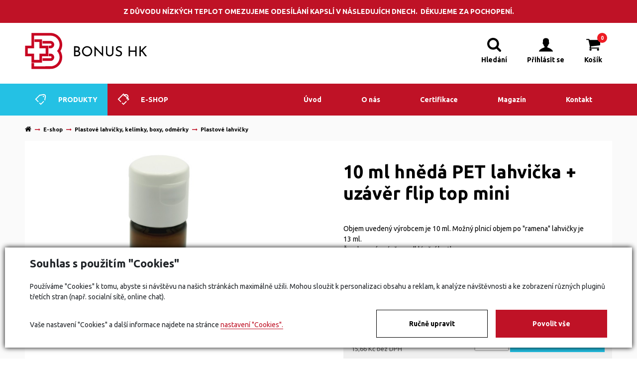

--- FILE ---
content_type: text/html; charset=utf-8
request_url: https://www.bonus-hk.cz/eshop/10-ml-hneda-pet-lahvicka-uzaver-flip-top-mini-detail-516
body_size: 30998
content:

<!DOCTYPE html>
<html lang="cs">
<head id="ctl00_ctl00____head"><title>
	10 ml hnědá PET lahvička + uzávěr flip top mini
</title><meta name="robots" content="index, follow" />
<meta property="og:image" content="https://www.bonus-hk.cz/ew/ew_images/image_of_object?ObjectIdentifier=pli:d9759314-8656-4d74-b406-69191cb4baf5&amp;amp;Filter=5216dc15-d992-4cd9-a693-576943532409&amp;amp;ImageIndex=0&amp;amp;FailImage=b103392e-2de5-443b-b68e-b9c2a86470be" />
<meta property="og:title" content="10 ml hnědá PET lahvička + uzávěr flip top mini" />
<meta property="og:url" content="http://www.bonus-hk.cz//eshop/10-ml-hneda-pet-lahvicka-uzaver-flip-top-mini-detail-516" />
<meta property="og:description" content="" />
<meta property="og:site_name" content="Bonus HK" />
<meta name="google-site-verification" content="Byw4QMtfW1LsFl7yVmV3EKIG-EdE0HxOZ5tDnSsCjEk" />
<meta name="facebook-domain-verification" content="zojorpaslcjx05ge0lef1c08trpi1u" />
<link href="/ew/62129f58-6367-4cef-89e1-7a4d197a7cb7-cs" rel="stylesheet" type="text/css"/>
<link href="/templates/widgets/CookieOptOut/css/CookieOptOut.css?v=1716800514" rel="stylesheet" type="text/css"/>
<link href="/templates/widgets/jquery.magnific-popup/jquery.magnific-popup.css" rel="stylesheet" type="text/css"/>
<link href="/templates/widgets/jquery.light-gallery/css/lightgallery.css" rel="stylesheet" type="text/css"/>
<link href="/templates/widgets/slick/slick.css" rel="stylesheet" type="text/css"/>
<link href="/templates/widgets/slick/slick-theme.css" rel="stylesheet" type="text/css"/>
<script type="text/javascript">
var dataLayer=dataLayer||[];

</script>
<script type="text/javascript">
window.dataLayer.push({"event":"fireRemarketingTag","google_tag_params":{"ecomm_pagetype":"product","ecomm_prodid":["pli:d9759314-8656-4d74-b406-69191cb4baf5"]}});
</script>
<script src="/ew/pregenerated_content/widget_group_shared.js" type="text/javascript"></script>
<script src="/templates/widgets/CookieOptOut/js/CookieOptOut.js?v=1716800080" type="text/javascript"></script>
<script src="/templates/js/popper.min.js" type="text/javascript"></script>
<script src="/templates/js/bootstrap.min.js" type="text/javascript"></script>
<script src="/templates/js/main.js" type="text/javascript"></script>
<script src="/templates/widgets/jquery.magnific-popup/jquery.magnific-popup.min.js" type="text/javascript"></script>
<script src="/templates/widgets/jquery.touch-swipe/jquery.touch-swipe-1.6.18.min.js" type="text/javascript"></script>
<script src="/templates/widgets/jquery.light-gallery/js/lightgallery.min.js" type="text/javascript"></script>
<script src="/templates/widgets/jquery.light-gallery/js/lg-fullscreen.min.js" type="text/javascript"></script>
<script src="/templates/widgets/jquery.light-gallery/js/lg-thumbnail.min.js" type="text/javascript"></script>
<script src="/templates/widgets/jquery.light-gallery/js/lg-video.min.js" type="text/javascript"></script>
<script src="/templates/widgets/jquery.imgzoom/jquery.imgzoom.js" type="text/javascript"></script>
<script src="/templates/widgets/slick/slick.min.js" type="text/javascript"></script>
<script src="/WebResource.axd?d=HE7OpFnIWYoAkF1pWRXclhI318z_ggy2pz9O5p0jPurcfvrGZoenpkGeU3BjGCGTeTkdJKdmVBfLa65WY4LLzhhUZ6utJS64x9ZgB2z-Z1N_EDLeZ1pQX4ANH8n_biLObNQcyLtklQ4pVLq9tXnnXQ2&amp;t=638579307592239857" type="text/javascript"></script>
<script type="text/javascript">
EwCore.applicationPath = "/"; EwCore.lang = "cs"; EwCore.masterTemplateName = "main"; EwCore.extendPageContextData({"productsList":{"viewType":"itemDetail","productId":"d9759314-8656-4d74-b406-69191cb4baf5","productItemId":516,"productObjId":"pli:d9759314-8656-4d74-b406-69191cb4baf5","productTitle":"10 ml hnědá PET lahvička + uzávěr flip top mini","brand":null,"listId":"6734737c-9817-4a7f-a9be-ee74a87efc6e","list":"E-shop","categoryId":"6f88ec41-66ab-4074-be38-a7f80f26edb9","categoryItemId":25,"categoryObjId":"plc:6f88ec41-66ab-4074-be38-a7f80f26edb9","categoryName":"Plastové lahvičky","rootCategoryId":"5d7f66a5-0eb7-4db8-817c-5ce22a7c2a9b","rootCategoryItemId":22,"rootCategoryName":"Plastové lahvičky, kelímky, boxy, odměrky","secLvlCategoryId":"6f88ec41-66ab-4074-be38-a7f80f26edb9","secLvlCategoryItemId":25,"secLvlCategoryName":"Plastové lahvičky","categoryPathItemId":"22/25","categoryPath":"Plastové lahvičky, kelímky, boxy, odměrky/Plastové lahvičky"}});
</script>
<script src="/WebResource.axd?d=onlspq_0SO86IF9D9A79s_nBBZuY73dQvcuYMSZY3zuWZ_dGvQZ3jy83c4gojASj3wlWJFqFQgQPF1mYTqKQqwQtus6t3jgPS0FIRw-yDjykgSChOkoSlgCZYSJW_7E_sqNccHgDEYpHBBPRzjZcFwtUa-uHuzTS3Y9K0cbkMT3o-BAOzwxQe9V0ZBGu3U-M0&amp;t=638579308039660749" type="text/javascript"></script>
<script src="https://maps.googleapis.com/maps/api/js?key=AIzaSyBAa_ujHYQ33AZDdLH7Bxb6RE95xD-jAoQ" type="text/javascript"></script>
<script src="/templates/widgets/googlemaps/googlemaps.js" type="text/javascript"></script>
<script src="/templates/js/shared.js" type="text/javascript"></script>
<script src="/templates/js/shared2.js" type="text/javascript"></script>
<script type="text/javascript">
DataViewManager.setFirstPageUrl(1, "/eshop/10-ml-hneda-pet-lahvicka-uzaver-flip-top-mini-detail-516");
DataViewManager.setStateContextData(1, {"sortVariants":{"items":[{"identifier":"","name":null}],"propertyName":"Sort","selected":"","default":""},"viewVariants":{"items":[],"propertyName":"View","selected":null,"default":""}})

</script>
<script type="text/javascript">

                (function(w,d,s,l,i){w[l]=w[l]||[];w[l].push({'gtm.start':
new Date().getTime(),event:'gtm.js'});var f=d.getElementsByTagName(s)[0],
j=d.createElement(s),dl=l!='dataLayer'?'&l='+l:'';j.async=true;j.src=
'//www.googletagmanager.com/gtm.js?id='+i+dl;f.parentNode.insertBefore(j,f);
})(window,document,'script','dataLayer','GTM-WC29QJ6');


</script>
<meta http-equiv="Content-Type" content="text/html; charset=utf-8" />
<meta name="author" content="Bonus HK" />
<meta name="designer" content="CS Technologies s.r.o.">
<meta name="viewport" content="width=device-width, initial-scale=1, user-scalable=no">
<meta http-equiv="X-UA-Compatible" content="IE=edge" />

<link href="https://fonts.googleapis.com/css?family=Ubuntu:300,300i,400,400i,500,500i,700,700i&amp;subset=latin-ext" rel="stylesheet">

<link rel="stylesheet" href="https://cdnjs.cloudflare.com/ajax/libs/font-awesome/6.4.0/css/all.min.css">

<link rel="stylesheet" href="//maxcdn.bootstrapcdn.com/font-awesome/4.7.0/css/font-awesome.min.css">
<link href="/templates/css/bootstrap.min.css" rel="stylesheet" />











<link href="/templates/css/main.min.css" rel="stylesheet" type="text/css" />
<link href="/templates/css/shared.min.css" rel="stylesheet" type="text/css" />
<link href="/templates/css/shared2.min.css" rel="stylesheet" type="text/css" />

<link rel="apple-touch-icon" sizes="180x180" href="/templates/css/images/favicons/apple-touch-icon.png">
<link rel="icon" type="image/png" sizes="32x32" href="/templates/css/images/favicons/favicon-32x32.png">
<link rel="icon" type="image/png" sizes="16x16" href="/templates/css/images/favicons/favicon-16x16.png">

<link rel="mask-icon" href="/templates/css/images/favicons/safari-pinned-tab.svg" color="#c70221">
<link rel="shortcut icon" href="/templates/css/images/favicons/favicon.ico">
<meta name="msapplication-TileColor" content="#c70221">
<meta name="msapplication-config" content="/templates/css/images/favicons/browserconfig.xml">
<meta name="theme-color" content="#ffffff">

<meta name="description" content="10 ml hnědá PET lahvička + uzávěr flip top mini" /><meta name="keywords" content="hnědá,pet,lahvička,uzávěr,flip,top,mini" /></head>
<body>
    
    


    <div class="inpage_cookieOptOutForm hidden" data-nosnippet="true" style="display: none;">
        

<div id="cookieOptOutForm" class="formSkinDefault cookieOptOutForm" data-show-detailed="0" data-nosnippet="true">
    <div class="cookies-box2" data-nosnippet="true">
        <a class="cookie-button-back" data-hide-possible="true" data-detailed-condition="true" href="javascript:toggleCookieOptOutFormDetail();">Zpět</a>

        <div data-hide-possible="true" data-detailed-condition="true">
            <div><p class="h1-second">Nastavení "Cookies"</p><p>Používáme "Cookies" k tomu, abyste si návštěvu na našich stránkách maximálně užili. Mohou sloužit k personalizaci obsahu a reklam, k analýze návštěvnosti a k zobrazení různých pluginů třetích stran (např. socialní sítě, online chat). S našimi partnery z oblasti sociálních sítí, reklamy a webové analytiky současně sdílíme informace o Vašem používání stránky v anonymizované formě. <a href="http://www.google.com/policies/privacy/partners/" target="_blank">Bližší informace naleznete zde.</a></p></div>
                <div class="cookie-box__card" style="">
        <div class="cookie-card">
            <p class="h2text">Marketing</p><p>Marketingové "Cookies" slouží ke sledování chování zákazníka na webu. Jejich cílem je zprostředkovat relevantní a užitečnou reklamu pro každého individuálního uživatele, čímž jsou výhodné pro všechny. (<a href="/pages/cookies/table.aspx#marketing" target="_blank">více</a>)</p>
            <div class="cookie-button-slider__wrapper">
                <label class="cookie-button-slider">
                            <input type="checkbox" data-consent="true" id="ad_storage" />
                    <span class="cookie-slider"></span>
                </label>
            </div>
        </div>
    </div>

                <div class="cookie-box__card" style="">
        <div class="cookie-card">
            <p class="h2text">Statistika</p><p>Statistické "Cookies" pomáhají majitelům webových stránek s porozumněním toho, jak se uživatelé na jejich stránkách chovají tím, že sbírají a reportují anonymní data. (<a href="/pages/cookies/table.aspx#analytics" target="_blank">více</a>)</p>
            <div class="cookie-button-slider__wrapper">
                <label class="cookie-button-slider">
                            <input type="checkbox" data-consent="true" id="analytics_storage" />
                    <span class="cookie-slider"></span>
                </label>
            </div>
        </div>
    </div>

                <div class="cookie-box__card" style="">
        <div class="cookie-card">
            <p class="h2text">Technické</p><p>Tyto "Cookies" jsou pro funkčnost webové stránky nepostradatelné a zajišťují její fungování např. při navigaci a dostupnosti uživatelských sekcí. Tato stránka nemůže správně fungovat, pokud nejsou "Cookies" povoleny. (<a href="/pages/cookies/table.aspx#necessary" target="_blank">více</a>)</p>
            <div class="cookie-button-slider__wrapper">
                <label class="cookie-button-slider">
                        <input type="checkbox" class="readonly" data-consent="true" id="functionality_storage" onclick="return false;" checked="checked" />
                    <span class="cookie-slider"></span>
                </label>
            </div>
        </div>
    </div>

                <div class="cookie-box__card" style="display:none;">
        <div class="cookie-card">
            <p class="h2text">Personalizační</p><p>Tyto "Cookies" pomáhají především personalizovat obsah např. nabídkou konkrétních produktů dle historie vašeho procházení webu nebo podle objednávek. (<a href="/pages/cookies/table.aspx" target="_blank">více</a>)</p>
            <div class="cookie-button-slider__wrapper">
                <label class="cookie-button-slider">
                        <input type="checkbox" class="readonly" data-consent="true" id="personalization_storage" onclick="return false;" checked="checked" />
                    <span class="cookie-slider"></span>
                </label>
            </div>
        </div>
    </div>

                <div class="cookie-box__card" style="display:none;">
        <div class="cookie-card">
            <p class="h2text">Bezpečnost</p><p>Bezpečnostní neboli security "Cookies" náš web nepoužívá. (<a href="/pages/cookies/table.aspx" target="_blank">více</a>)</p>
            <div class="cookie-button-slider__wrapper">
                <label class="cookie-button-slider">
                        <input type="checkbox" class="readonly" data-consent="true" id="security_storage" onclick="return false;" checked="checked" />
                    <span class="cookie-slider"></span>
                </label>
            </div>
        </div>
    </div>

                <div class="cookie-box__card" style="">
        <div class="cookie-card">
            <p class="h2text">Uživatelské preference</p><p>Monitoruje souhlas uživatele, k poskytnutí uživatelských dat službám Googlu pro reklamní účely(<a href="/pages/cookies/table.aspx#marketing" target="_blank">více</a>)</p>
            <div class="cookie-button-slider__wrapper">
                <label class="cookie-button-slider">
                            <input type="checkbox" data-consent="true" id="ad_user_data" />
                    <span class="cookie-slider"></span>
                </label>
            </div>
        </div>
    </div>

                <div class="cookie-box__card" style="">
        <div class="cookie-card">
            <p class="h2text">Perzonalizační data</p><p>Monitoruje souhlas uživatele, k zacílení personalizovaných reklam službami (produkty) Googlu. (<a href="/pages/cookies/table.aspx#marketing" target="_blank">více</a>)</p>
            <div class="cookie-button-slider__wrapper">
                <label class="cookie-button-slider">
                            <input type="checkbox" data-consent="true" id="ad_personalization" />
                    <span class="cookie-slider"></span>
                </label>
            </div>
        </div>
    </div>

        </div>

        <div data-hide-possible="true" data-detailed-condition="false">
            <p class="h1-first">Souhlas s použitím "Cookies"</p><p>Používáme "Cookies" k tomu, abyste si návštěvu na našich stránkách maximálně užili. Mohou sloužit k personalizaci obsahu a reklam, k analýze návštěvnosti a ke zobrazení různých pluginů třetích stran (např. socialní sítě, online chat).</p> 
        </div>
        <div class="cookies-box__bottom">
            <div class="common__content">
                <p>Vaše nastavení "Cookies" a další informace najdete na stránce <a href="/pages/cookies/info.aspx?Lang=cs" target="_blank">nastavení "Cookies".</a></p>
            </div>

            <div class="cookies-box__buttons">
                
                <a class="cookie-button cookie-button--settings" data-hide-possible="true" data-detailed-condition="false" href="javascript:toggleCookieOptOutFormDetail();">Ručně upravit</a>
                <a class="cookie-button cookie-button--settings" data-hide-possible="true" data-detailed-condition="true" href="javascript:consentChosen();">Povolit vybran&#233;</a>
                <a class="cookie-button cookie-button--allow" href="javascript: consentAll();">Povolit vše</a>
            </div>
        </div>
    </div>
</div>
<script>
    var cookieOptOutFormDetailed = document.getElementById('cookieOptOutForm').getAttribute('data-show-detailed') == "1";
    var hideItems = Array.from(document.querySelectorAll('[data-hide-possible="true"]'));
    var consentItems = Array.from(document.querySelectorAll('[data-consent="true"]'));
	handleHideItems();
    function toggleCookieOptOutFormDetail() {
        cookieOptOutFormDetailed = !cookieOptOutFormDetailed;
        handleHideItems();
    }

    function handleHideItems() {
        hideItems.forEach(item => {
            var hasToBeTrue = item.getAttribute('data-detailed-condition') !== "false";
            if ((hasToBeTrue !== false && cookieOptOutFormDetailed !== false) || (hasToBeTrue !== true && cookieOptOutFormDetailed !== true)) {
                item.style.display = "block";
            } else {
                item.style.display = "none";
            }
        });
    }

    function consentChosen() {
        consentItems.forEach(item => {
            cookieOptOutSetConsent(item.id, item.checked ? "1" : "0");
        });
        cookieOptOutPost();
        $.magnificPopup.close();
    }

    function consentAll() {
        cookieOptOutSetConsentAll();
        $.magnificPopup.close();
    }

    window.addEventListener("load", function (event) {
        cookieOptOutLoad();
        //handleHideItems();
    });
</script>


    </div>


    <div class="outer-wrap">
        <div class="mobile-navbar-menu">
            
            <ul>
                    <li>
                            <a class="ripple-here" href="/"><span>&#218;vod</span></a>
                </li>
                    <li>
                            <a class="ripple-here" href="/o-nas"><span>O n&#225;s</span></a>
                </li>
                    <li>
                            <a class="ripple-here" href="/certifikaty"><span>Certifikace</span></a>
                </li>
                    <li>
                            <a class="ripple-here" href="/magazin"><span>Magaz&#237;n</span></a>
                </li>
                    <li>
                            <a class="ripple-here hvr-shutter-out-horizontal" href="/kontakt"><span>Kontakt</span></a>
                </li>
            </ul>

        </div>
        <div class="wrapper">
            <div class="bg-overlay"></div>     
            
        <div class="header-banner">
            <p>
  <a class="banner-link" href="/informace"><strong>Z DŮVODU NÍZKÝCH TEPLOT OMEZUJEME ODESÍLÁNÍ KAPSLÍ V
  NÁSLEDUJÍCH DNECH.&nbsp;&nbsp;Děkujeme za pochopení.</strong></a> 
</p>
        </div>



            <header class="header clearfix" role="banner">
                <div class="header-info">
                    <div class="page-container">
                        <div class="head-phone">Potřebujete poradit?&nbsp; Volejte &nbsp;+420 495 523 201</div>
                        <div class="head-button">
                            <a href="javascript:openStyledForm()">
                                <div class="icon">
                                    <svg version="1.1" xmlns="http://www.w3.org/2000/svg" xmlns:xlink="http://www.w3.org/1999/xlink" viewBox="0 0 512 512" width="20px" height="20px">
		                                    <path d="M467.812,431.851l-36.629-61.056c-16.917-28.181-25.856-60.459-25.856-93.312V224c0-67.52-45.056-124.629-106.667-143.04
			                                    V42.667C298.66,19.136,279.524,0,255.993,0s-42.667,19.136-42.667,42.667V80.96C151.716,99.371,106.66,156.48,106.66,224v53.483
			                                    c0,32.853-8.939,65.109-25.835,93.291l-36.629,61.056c-1.984,3.307-2.027,7.403-0.128,10.752c1.899,3.349,5.419,5.419,9.259,5.419
			                                    H458.66c3.84,0,7.381-2.069,9.28-5.397C469.839,439.275,469.775,435.136,467.812,431.851z"/>
		                                    <path d="M188.815,469.333C200.847,494.464,226.319,512,255.993,512s55.147-17.536,67.179-42.667H188.815z"/>
                                    </svg>
                                </div>
                                <div class="caption">POPTÁVKA</div>
                            </a>
                        </div>
                    </div>
                </div>
                <div class="header-main">
                    <div class="page-container relative">
                        
    <div class="logo-page">
        <a class="logo" href="/" title="Zpět na úvodní stránku">
            <span class="logo-text">Bonus HK</span>
            <div class="logo-svg">
                <svg xmlns:svg="http://www.w3.org/2000/svg" xmlns="http://www.w3.org/2000/svg" viewBox="0 0 3045 900" version="1.1">
                    <path d="m 2838,455 0,-124 17.0806,0 17.0807,0 -0.3307,55.30593 -0.3306,55.30593 2.608,-3.55593 c 1.4344,-1.95576 24.9993,-26.84343 52.3664,-55.30593 l 49.7584,-51.75 21.5823,0 21.5824,0 -11.9937,12.25 c -24.9585,25.49182 -89.9163,93.01402 -90.2034,93.76433 -0.237,0.61958 70.623,93.98432 101.5,133.73567 l 6.4082,8.25 -21.3043,-0.0515 -21.3043,-0.0515 -45,-59.93831 c -24.75,-32.96606 -45.233,-59.9429 -45.5179,-59.94853 -0.2848,-0.006 -5.1955,4.68343 -10.9127,10.42013 l -10.3949,10.43037 0.689,49.56963 0.689,49.56964 -17.0263,0 -17.0262,0 0,-124 z m -267,0 0,-124 16.5,0 16.5,0 0,53.5 0,53.5 65,0 65,0 0,-53.5 0,-53.5 16.5,0 16.5,0 0,124 0,124 -16.5,0 -16.5,0 0,-54.5 0,-54.5 -65,0 -65,0 0,54.5 0,54.5 -16.5,0 -16.5,0 0,-124 z m -1353,-124 0,124.07227 0,124.07031 45.75,-0.37696 45.75,-0.3789 10,-2.67383 c 5.5,-1.471 14.05,-4.69367 19,-7.16211 21.9482,-10.945 33.9359,-29.49784 35.1875,-54.45898 1.3363,-26.65154 -10.5078,-45.94031 -36.4902,-59.42774 l -8.3028,-4.31054 5.3028,-3.53125 c 15.4251,-10.2702 24.1576,-24.66748 26.8847,-44.32227 1.8604,-13.40831 -0.031,-26.13485 -5.664,-38.09375 -6.3717,-13.52648 -21.5602,-24.71198 -39.9375,-29.41211 -12.9604,-3.31472 -23.1486,-3.97733 -61.2305,-3.98633 L 1218,331 Z m 33,32 20.25,0.0176 c 22.5821,0.0194 30.6899,1.19312 38.8184,5.61719 6.7673,3.68323 12.2213,9.85073 14.7968,16.73437 2.6389,7.0532 2.9056,20.59387 0.5664,28.69922 -3.2721,11.33765 -11.907,20.21281 -22.8183,23.45312 C 1298.844,438.64085 1291.9796,439 1274.3184,439 l -23.3184,0 0,-38 0,-38 z m 0,109 23.75,0.0176 c 16.9823,0.0124 25.7194,0.43531 30.6621,1.48242 14.8533,3.14666 27.2341,11.67022 31.6465,21.78711 2.9923,6.86075 3.2853,19.79408 0.6211,27.43359 -3.8832,11.13505 -16.5359,20.53623 -31.8867,23.69336 -5.7561,1.18382 -13.6692,1.58594 -31.25,1.58594 l -23.543,0 0,-38 0,-38 z m 1059.462,108.95627 c -17.8066,-2.02428 -41.6139,-10.03372 -56.6163,-19.04726 -4.5901,-2.75779 -8.698,-5.36533 -9.1287,-5.79454 C 2243.9837,555.38349 2257.5842,530 2258.7092,530 c 0.2853,0 3.778,2.03141 7.7616,4.51423 21.6078,13.46756 49.7734,20.24228 68.7321,16.53223 14.7295,-2.88246 28.2232,-12.10566 33.5349,-22.92192 2.4838,-5.05757 2.7622,-6.68297 2.7622,-16.12454 0,-9.48553 -0.2716,-11.05307 -2.811,-16.22441 -5.3225,-10.83876 -17.8434,-19.55512 -43.0464,-29.96643 -34.6368,-14.30844 -42.8135,-18.81078 -53.1022,-29.23979 -12.6757,-12.84845 -17.1031,-24.83483 -16.278,-44.06937 0.36,-8.39249 1.091,-12.7725 3.0836,-18.47743 6.9355,-19.85637 23.6636,-34.47649 47.154,-41.21197 6.9704,-1.99864 10.2522,-2.29439 25.5,-2.29798 19.5373,-0.005 27.2626,1.20459 44.6513,6.98898 11.1275,3.70155 26.3487,10.93702 26.3487,12.52494 0,1.7797 -12.0598,25.1242 -12.7924,24.76261 -22.3567,-11.03451 -44.555,-16.67243 -60.7447,-15.42799 -15.9566,1.22652 -27.7342,6.73992 -34.0855,15.95627 -3.7866,5.4948 -5.8496,14.04761 -5.0391,20.89135 2.0388,17.21398 14.1437,26.13589 59.8403,44.10506 19.2478,7.56875 27.773,12.62843 37.3683,22.17777 13.652,13.58673 18.6638,26.25259 18.7985,47.50839 0.1792,28.2773 -12.9636,49.72675 -38.2756,62.46684 -14.7807,7.43945 -37.4533,10.78063 -57.6078,8.48943 z m -223.962,-0.0308 c -22.8162,-3.11859 -41.0876,-12.22605 -55.5594,-27.69381 -10.5248,-11.24909 -15.8696,-20.77914 -20.635,-36.79316 -1.6218,-5.45014 -1.7918,-13.31918 -2.067,-95.6885 l -0.2999,-89.75 16.5307,0 16.5306,0 0.015,83.75 c 0.016,92.0311 -0.089,90.25907 6.1366,102.90607 5.9849,12.15689 18.3233,22.96255 32.3486,28.32996 7.4202,2.83966 25.2371,3.90059 34.7682,2.07031 16.5981,-3.18738 32.9337,-15.43523 40.0879,-30.05634 6.6957,-13.6841 6.6072,-12.29165 6.6265,-104.25 L 2161,331 l 16,0 16,0 0,86.93462 c 0,93.60313 0.051,92.56863 -5.3045,107.32317 -3.9298,10.82656 -10.3101,20.53364 -19.6071,29.83063 -12.5574,12.55738 -27.7532,20.73552 -45.157,24.30273 -9.781,2.00481 -27.5226,2.752 -36.4314,1.53432 z m -544.623,-252.5993 c -34.0771,-0.36451 -67.7717,13.5836 -92.7247,40.25391 -17.3736,18.56929 -28.33,40.16679 -33.2597,65.5625 -1.6485,8.49251 -1.647,33.52078 0,42.85742 1.8689,10.58229 6.658,25.12591 11.3594,34.49219 19.2206,38.29112 55.9141,64.21244 98.25,69.40625 10.2407,1.25633 28.7301,0.58369 39.3438,-1.42969 30.0856,-5.70714 59.3249,-24.15687 77.8261,-49.10937 47.5277,-64.10061 24.7709,-153.6741 -48.1328,-189.45118 -16.8593,-8.27364 -34.8142,-12.39109 -52.664,-12.58203 z M 1541,360.71289 c 17.2506,0 25.5381,1.82502 39.5,8.69922 26.8418,13.21565 45.5245,37.78175 51.0391,67.11328 2.4946,13.26842 1.6275,33.88983 -1.9239,45.76367 -9.3128,31.13734 -32.8531,55.05569 -62.7949,63.80469 -5.7741,1.6872 -10.5954,2.20298 -22.8203,2.44336 -8.525,0.16763 -16.625,0.0906 -18,-0.17188 -35.5339,-6.78306 -63.0449,-31.45059 -73.6855,-66.06835 -2.4994,-8.13154 -2.7088,-10.15774 -2.7598,-26.79688 -0.049,-15.8861 0.2143,-18.92668 2.2324,-25.89453 4.9257,-17.00595 14.2982,-32.72708 26.2129,-43.9668 8.5249,-8.04196 13.8461,-11.70117 24.2402,-16.66992 13.5526,-6.4786 21.8996,-8.25586 38.7598,-8.25586 z m 306.9626,134.40367 -90.4626,-91.88345 -0.2554,87.88345 -0.2555,87.88344 -16.4945,0 -16.4946,0 0,-128 c 0,-70.4 0.1948,-128 0.4329,-128 0.3148,0 146.3069,149.87257 179.2359,184 l 3.3771,3.5 -0.2729,-89.75017 -0.273,-89.75018 16.75,1.8e-4 16.75,1.7e-4 0,128 c 0,70.4 -0.3543,128 -0.7874,128 -0.4331,0 -41.4956,-41.34755 -91.25,-91.88344 z" />
                    <path d="M 593,349.12051 593,316 l 24.25,-0.01 c 23.4067,-0.009 24.4239,-0.092 29.25,-2.37352 19.0416,-9.00191 19.4245,-35.12222 0.6501,-44.34201 L 641.5,266.5 l -102.2499,0 -102.2499,0 -1e-4,-32.77589 -10e-5,-32.77588 107.75,0.27588 107.75,0.27589 8.7883,2.75673 c 16.0316,5.0288 27.1054,11.69194 39.0417,23.4915 10.7304,10.60758 17.5324,21.68461 21.9536,35.75177 3.6374,11.57316 5.0586,22.46915 4.3224,33.13824 -2.7526,39.88682 -30.0972,72.66864 -68.7881,82.46582 -7.1547,1.81167 -12.2686,2.1783 -36.5679,2.62159 l -28.25,0.51537 0,-33.12051 z M 437,662 l 0,-33 102.75,-0.022 c 116.3747,-0.0249 107.0027,0.65409 114.9059,-8.3245 4.8816,-5.54572 6.8289,-11.66747 6.0652,-19.06697 -0.6538,-6.33498 -2.4758,-10.18742 -6.9197,-14.63134 -6.5222,-6.52213 -8.533,-6.90885 -36.0514,-6.93327 L 593,580 l 0,-33 0,-33 25.369,0 c 34.7848,0 46.6732,2.33955 64.631,12.7189 9.4208,5.44509 25.5473,21.77681 31.3818,31.7811 5.804,9.95198 10.4578,24.14157 11.8903,36.25432 4.7794,40.41189 -20.9136,81.40681 -59.4661,94.88201 C 651.2392,695.0774 653.056,695 540.912,695 L 437,695 l 0,-33 z m -275,157.49029 0,-73.51762 32.75,0.26367 32.75,0.26366 0.2612,40.78886 0.2613,40.78886 213.7387,-0.3346 c 198.9827,-0.31151 214.4637,-0.45688 224.2388,-2.10561 41.6258,-7.02088 73.0402,-19.96125 103.7862,-42.75207 12.6579,-9.38276 36.7367,-33.67669 46.1184,-46.53029 22.8295,-31.27817 36.7925,-66.32703 41.661,-104.57422 2.0776,-16.3216 1.54,-49.14899 -1.0363,-63.28093 -4.4249,-24.27237 -10.3975,-42.5707 -20.6004,-63.11404 -7.1334,-14.36312 -15.4726,-27.16263 -29.0575,-44.5996 L 796.9097,448 l 9.9617,-12.78636 c 13.8724,-17.80601 22.0806,-30.48393 29.5731,-45.67742 11.308,-22.93027 18.857,-48.91322 21.6578,-74.54348 C 859.6031,301.25898 858.7041,267.45746 856.52,255.5 847.8932,208.26972 828.4502,169.89025 796.5602,137.14218 776.6855,116.73267 758.162,103.09446 734.6256,91.541904 710.4036,79.652772 678.7904,70.827189 655.5,69.452053 650,69.127317 551.5639,68.780258 436.7531,68.680812 L 228.0062,68.5 227.7531,225 227.5,381.5 149.75,381.75613 72,382.01226 72,448.00613 72,514 l 78,0 78,0 0,78 0,78 66,0 66,0 0,-78 0,-78 78,0 78,0 0,-66 0,-66 -78,0 -78,0 0,-77.99225 0,-77.99226 -60.75,-0.25774 -60.75,-0.25775 0,-32.5 0,-32.5 93.5,0 93.5,0 0.2561,77.75 0.2562,77.75 77.9938,0 77.9939,0 0,132 0,132 -77.9939,0 -77.9938,0 -0.2562,77.75 -0.2561,77.75 -131.5,0 -131.5,0 -0.2561,-77.75 L 161.9877,580 83.9939,580 6,580 6,448 6,316 l 78,0 78,0 0,-156.52089 L 162,2.9582113 413.25,3.278927 C 680.3665,3.6198961 667.6511,3.407858 690.5,7.9022566 734.7839,16.612956 775.9651,35.137765 812.2859,62.68606 826.517,73.479929 855.5937,102.77471 866.1955,117 c 15.1573,20.33772 26.6531,40.0415 35.5894,61 35.9502,84.31451 29.5061,183.31908 -16.9391,260.25 l -5.8863,9.75 5.8863,9.75 c 27.6587,45.81335 41.7228,100.7994 39.8368,155.75 -2.1741,63.34905 -23.445,121.35281 -62.5249,170.5 -9.8619,12.4024 -29.198,32.15095 -41.1928,42.07129 C 774.9637,864.11697 722.7618,885.7506 662,891.9499 c -4.675,0.47697 -119.0875,0.91015 -254.25,0.96261 l -245.75,0.0954 0,-73.51762 z" class="path-b" />
                </svg>
            </div>
        </a>
    </div>









                        <div id="ctl00_ctl00_ctl06">
<div class="head-search" data-ew-component="ShopSearch"
         data-list-id="6734737c-9817-4a7f-a9be-ee74a87efc6e"
         data-search-url="/eshop"
         data-offset-width="0"
         data-offset-left="0"
         data-offset-top="0">
    <div class="search clearfix">
        <input class="inputSearch" type="text" value="" data-ew-search-element="input" placeholder="Co hled&#225;te? " />
        <button class="buttonSearch"  data-ew-search-element="button">
            <svg version="1.1" xmlns="http://www.w3.org/2000/svg" xmlns:xlink="http://www.w3.org/1999/xlink" viewBox="0 0 56.966 56.966">
                <path d="M55.146,51.887L41.588,37.786c3.486-4.144,5.396-9.358,5.396-14.786c0-12.682-10.318-23-23-23s-23,10.318-23,23
	            s10.318,23,23,23c4.761,0,9.298-1.436,13.177-4.162l13.661,14.208c0.571,0.593,1.339,0.92,2.162,0.92
	            c0.779,0,1.518-0.297,2.079-0.837C56.255,54.982,56.293,53.08,55.146,51.887z M23.984,6c9.374,0,17,7.626,17,17s-7.626,17-17,17
	            s-17-7.626-17-17S14.61,6,23.984,6z"></path>
            </svg>
        </button>
        <button class="closeSearch search-toggle">
            <span class="ico">
                <svg version="1.1" xmlns="http://www.w3.org/2000/svg" xmlns:xlink="http://www.w3.org/1999/xlink" viewBox="0 0 357 357">
                    <polygon points="357,35.7 321.3,0 178.5,142.8 35.7,0 0,35.7 142.8,178.5 0,321.3 35.7,357 178.5,214.2 321.3,357 357,321.3  214.2,178.5 " />
                </svg>
            </span>
        </button>
        <div class="search-suggest-wrapper" data-ew-search-element="suggestionsBox"></div>
    </div>
</div></div><script type="text/javascript">//<![CDATA[
PartialRenderControls.registerPartialRenderControlInstance('ctl00_ctl00_ctl06', 'Ew_Core_TemplateInclude', {"name":"shopSearch","folderName":null}, undefined);
//]]></script>


                        <div class="header-shop-controls clearfix">
                            <div class="header-shop-item header-shop-search search-toggle" >
                                <button class="header-shop-link">
                                    <div class="link-icon">
                                        <svg version="1.1" xmlns="http://www.w3.org/2000/svg" xmlns:xlink="http://www.w3.org/1999/xlink" viewBox="0 0 475.084 475.084">
                                            <path d="M464.524,412.846l-97.929-97.925c23.6-34.068,35.406-72.047,35.406-113.917c0-27.218-5.284-53.249-15.852-78.087
		                                    c-10.561-24.842-24.838-46.254-42.825-64.241c-17.987-17.987-39.396-32.264-64.233-42.826
		                                    C254.246,5.285,228.217,0.003,200.999,0.003c-27.216,0-53.247,5.282-78.085,15.847C98.072,26.412,76.66,40.689,58.673,58.676
		                                    c-17.989,17.987-32.264,39.403-42.827,64.241C5.282,147.758,0,173.786,0,201.004c0,27.216,5.282,53.238,15.846,78.083
		                                    c10.562,24.838,24.838,46.247,42.827,64.234c17.987,17.993,39.403,32.264,64.241,42.832c24.841,10.563,50.869,15.844,78.085,15.844
		                                    c41.879,0,79.852-11.807,113.922-35.405l97.929,97.641c6.852,7.231,15.406,10.849,25.693,10.849
		                                    c9.897,0,18.467-3.617,25.694-10.849c7.23-7.23,10.848-15.796,10.848-25.693C475.088,428.458,471.567,419.889,464.524,412.846z
		                                        M291.363,291.358c-25.029,25.033-55.148,37.549-90.364,37.549c-35.21,0-65.329-12.519-90.36-37.549
		                                    c-25.031-25.029-37.546-55.144-37.546-90.36c0-35.21,12.518-65.334,37.546-90.36c25.026-25.032,55.15-37.546,90.36-37.546
		                                    c35.212,0,65.331,12.519,90.364,37.546c25.033,25.026,37.548,55.15,37.548,90.36C328.911,236.214,316.392,266.329,291.363,291.358z
		                                    "></path>
                                        </svg>
                                    </div>
                                    <div class="link-caption">Hledání</div>
                                </button>
                            </div>
                            <div class="header-shop-item header-shop-login">
                                <div id="ctl00_ctl00_ctl07">
    <a href="javascript: openDialogLoginForm()" class="header-shop-link">
        <div class="link-icon">
            <svg version="1.1" xmlns="http://www.w3.org/2000/svg" xmlns:xlink="http://www.w3.org/1999/xlink" viewBox="0 0 448 448">
                <path d="M279.412,311.368c-11.055-1.759-11.307-32.157-11.307-32.157s32.484-32.158,39.564-75.401
		                            c19.045,0,30.809-45.973,11.76-62.148C320.227,124.635,343.91,8,224,8c-119.911,0-96.225,116.635-95.432,133.662
		                            c-19.047,16.175-7.285,62.148,11.761,62.148c7.079,43.243,39.564,75.401,39.564,75.401s-0.252,30.398-11.307,32.157
		                            C132.976,317.034,0,375.686,0,440h224h224C448,375.686,315.023,317.034,279.412,311.368z"></path>
            </svg>
        </div>
        <div class="link-caption">Přihl&#225;sit se</div>
    </a>
</div><script type="text/javascript">//<![CDATA[
PartialRenderControls.registerPartialRenderControlInstance('ctl00_ctl00_ctl07', 'Em_ShopOrders_CustomerLoginStatus', {"templateName":null}, 'Shop,ShopCustomer');
//]]></script>
    
                            </div>
                            <div class="header-shop-item header-shop-cart">
                                <div id="ctl00_ctl00_ctl08">
<a href="/obchod/kosik" class="header-shop-link">
    <div class="link-count">0</div>
    <div class="link-icon">
        <svg version="1.1" xmlns="http://www.w3.org/2000/svg" xmlns:xlink="http://www.w3.org/1999/xlink" viewBox="0 0 475.084 475.085">
            <path d="M365.446,401.998c0,10.092,3.579,18.702,10.711,25.834c7.132,7.139,15.749,10.711,25.845,10.711
			                                c10.081,0,18.698-3.572,25.83-10.711c7.139-7.132,10.711-15.742,10.711-25.834s-3.568-18.702-10.711-25.841
			                                c-7.132-7.132-15.749-10.704-25.83-10.704c-10.096,0-18.713,3.572-25.845,10.704C369.025,383.296,365.446,391.906,365.446,401.998
			                                z"></path>
            <path d="M469.658,78.51c-3.618-3.617-7.898-5.426-12.848-5.426H113.918c-0.193-1.331-0.621-3.756-1.287-7.277
			                                c-0.666-3.523-1.188-6.329-1.569-8.425c-0.383-2.087-1.093-4.611-2.142-7.561c-1.047-2.952-2.284-5.286-3.711-6.995
			                                c-1.425-1.718-3.328-3.189-5.708-4.43c-2.378-1.233-5.092-1.853-8.136-1.853H18.276c-4.952,0-9.234,1.812-12.85,5.424
			                                C1.809,45.583,0,49.868,0,54.816s1.809,9.231,5.426,12.847c3.619,3.617,7.902,5.424,12.85,5.424h58.237l50.532,234.976
			                                c-0.378,0.76-2.329,4.373-5.852,10.848c-3.521,6.475-6.328,12.135-8.42,16.988c-2.093,4.859-3.14,8.616-3.14,11.279
			                                c0,4.948,1.809,9.232,5.424,12.854c3.621,3.606,7.902,5.421,12.851,5.421h18.272h255.815h18.261c4.948,0,9.232-1.814,12.847-5.421
			                                c3.62-3.621,5.427-7.905,5.427-12.854c0-4.949-1.807-9.233-5.427-12.847c-3.614-3.614-7.898-5.428-12.847-5.428h-262.66
			                                c4.57-9.138,6.854-15.222,6.854-18.268c0-1.909-0.238-4.004-0.715-6.283s-1.047-4.805-1.713-7.569
			                                c-0.667-2.752-1.093-4.799-1.283-6.133l298.077-34.831c4.753-0.575,8.658-2.614,11.703-6.14c3.046-3.518,4.565-7.562,4.565-12.133
			                                V91.363C475.082,86.415,473.278,82.132,469.658,78.51z"></path>
            <path d="M109.632,401.998c0,10.092,3.567,18.702,10.706,25.834c7.141,7.139,15.75,10.711,25.841,10.711
			                                c10.085,0,18.699-3.572,25.835-10.711c7.139-7.132,10.71-15.742,10.71-25.834s-3.568-18.702-10.71-25.841
			                                c-7.137-7.132-15.75-10.704-25.835-10.704c-10.09,0-18.704,3.572-25.841,10.704C113.203,383.296,109.632,391.906,109.632,401.998z
			                                "></path>
        </svg>
    </div>
    <div class="link-caption">Košík</div>
</a></div><script type="text/javascript">//<![CDATA[
PartialRenderControls.registerPartialRenderControlInstance('ctl00_ctl00_ctl08', 'Em_ShopOrders_CartPreview', {"templateName":null,"cartName":null}, 'Shop,ShopCustomer,ShopOrders,ShopCart');
//]]></script>

                            </div>
                        </div>
                        <button class="menu-toggle-button">
                            <div class="menu-hamburger menu-hamburger-button">
                                <span></span><span></span><span></span><span></span>
                            </div>
                            <div class="button-caption">Menu</div>
                        </button>
                    </div>
                </div>
                <div class="header-nav">
                    <div class="page-container">
                        <div class="header-navigation">
                            <nav class="navbar-catalogue-menu">
                                <ul>
                                    <li data-category-popup-li="true">
                                        <a href="javascript:void(0)">
                                            <div class="icon">
                                                <svg xmlns:svg="http://www.w3.org/2000/svg" xmlns="http://www.w3.org/2000/svg" viewBox="0 0 670 670" version="1.1">
                                                  <path class="check-tag-1" d="m 285.5,612.99975 -48.99259,-49.00024 18.74501,-18.74502 18.74501,-18.74501 30.25746,30.24526 C 320.89649,573.38963 334.9585,587 335.5038,587 c 0.5453,0 34.40336,-33.40965 75.24014,-74.24367 l 74.24869,-74.24367 18.50788,18.4876 18.50789,18.4876 -93.25207,93.25607 C 377.46769,620.03477 335.27664,662 334.99843,662 334.72022,662 312.44593,639.94989 285.5,612.99975 Z"/>
                                                  <path d="M 471.82184,223.66663 C 456.8931,217.39593 448.49093,205.08136 448.51009,189.5 c 0.008,-6.67682 0.48359,-9.02917 2.87416,-14.22237 3.51748,-7.64125 11.32888,-15.32768 19.36336,-19.05358 8.35953,-3.87663 19.24017,-3.79519 28.02521,0.20977 8.99075,4.09874 17.25175,13.12426 20.2448,22.11837 5.80949,17.45753 -2.61588,36.25401 -19.84222,44.26676 -8.18155,3.80561 -19.47815,4.15569 -27.35356,0.84768 z M 96.499342,422.99909 12.504,338.99929 135.75643,215.74964 259.00885,92.5 l 110.2457,-18 110.2457,-18 17,0.0091 c 18.4479,0.0099 30.09809,1.876797 44.91878,7.198206 39.89593,14.32475 67.63849,48.199574 75.02628,91.610244 2.96064,17.39673 2.26661,33.06342 -2.8654,64.68246 -28.31171,174.43227 -31.89443,195.60344 -33.38755,197.29548 -1.49055,1.68912 -2.87602,0.50487 -23.38826,-19.99148 -12.85719,-12.84724 -21.80385,-22.5539 -21.80385,-23.65605 0,-1.02801 6.60799,-41.98184 14.68442,-91.00853 C 564.06981,195.31669 564.3697,193.1841 564.39887,178 c 0.0329,-17.14545 -1.20657,-23.69408 -6.50686,-34.37688 -8.28228,-16.69303 -20.78481,-26.70283 -39.74823,-31.8233 -5.86662,-1.58409 -10.78192,-2.07754 -21.14353,-2.12263 -12.83661,-0.0558 -18.41398,0.74316 -113.5,16.26003 l -100,16.31876 -97.75,97.6201 c -53.7625,53.69105 -97.75,98.29467 -97.75,99.11914 0,0.82448 29.1361,30.63774 64.74689,66.25169 l 64.74689,64.75264 -18.49967,18.49968 -18.49968,18.49967 -83.995338,-83.99981 z"/>
                                                </svg>
                                            </div>
                                            <div class="caption">PRODUKTY</div>
                                        </a>
                                    </li>
                                    <li>
                                        <a href="/eshop">
                                            <div class="icon">
                                                <svg xmlns:svg="http://www.w3.org/2000/svg" xmlns="http://www.w3.org/2000/svg" viewBox="0 0 670 670" version="1.1">
                                                  <path class="check-tag-2"d="m 286.24356,613.74319 -49.24927,-49.25681 19.00492,-18.98518 19.00492,-18.98518 30.49996,30.48766 30.49995,30.48765 74.49451,-74.48947 74.4945,-74.48947 19.00762,18.98787 19.00762,18.98787 -93.25193,93.25594 C 378.46779,621.03483 336.27681,663 335.99863,663 c -0.27819,0 -22.66797,-22.16557 -49.75507,-49.25681 z"/>
                                                  <path d="M 335.99414 14.505859 L 173.74805 176.75195 L 11.503906 338.99805 L 96.498047 423.99805 L 181.49414 508.99805 L 200.49414 490 L 219.49414 471 L 153.5 405 L 87.503906 338.99805 L 211.5 215.00195 L 335.49414 91.003906 L 347.98828 103.49805 L 360.48242 115.99219 L 345.74219 130.75781 C 337.63448 138.87906 331 145.9639 331 146.50195 C 331 147.04 339.43367 155.92295 349.74023 166.24023 L 368.47852 184.99805 L 383.74609 169.75586 L 399.01172 154.51367 L 459.75 215.25195 L 520.48633 275.98828 L 505.24414 291.25586 L 490.00195 306.52148 L 508.76172 325.26172 C 519.079 335.56828 527.96 344 528.49805 344 C 529.0361 344 536.11786 337.36859 544.23633 329.26367 L 558.99805 314.52734 L 571.50195 327.00195 L 584.00781 339.47656 L 562.25977 361.24023 L 540.51172 383.00586 L 559.50977 402.00391 L 578.50781 421.00195 L 619.5 380.00195 L 660.49023 339.00195 L 628.03125 306.53125 L 595.57227 274.06055 L 597.82031 270.28125 C 623.48642 227.09778 625.84104 176.85763 604.23242 133.5 C 584.86959 94.648528 548.4029 66.931454 505.33984 58.333984 C 492.89087 55.84856 464.76143 55.846276 453 58.330078 C 436.55848 61.80223 415.85973 69.944956 403.74219 77.707031 L 400.98438 79.472656 L 368.49023 46.990234 L 335.99414 14.505859 z M 478.46875 110.06445 C 515.00448 109.74897 548.9473 133.09133 560.80859 170 C 566.50553 187.72709 566.41071 204.10014 560.50195 222.80469 C 559.15846 227.05758 557.48314 231.31968 556.7793 232.27734 C 555.63559 233.83352 549.4019 227.91911 498.10547 176.61133 L 440.70898 119.20117 L 443.60547 117.73633 C 445.19812 116.93066 449.425 115.33435 453 114.1875 C 461.46789 111.47101 470.03743 110.13726 478.46875 110.06445 z "/>
                                                </svg>
                                            </div>
                                            <div class="caption">E-SHOP</div>
                                        </a>
                                    </li>
                                </ul>
                            </nav>
                            <nav class="navbar-menu-main clearfix">
                                
            <ul>
                    <li>
                            <a class="ripple-here" href="/"><span>&#218;vod</span></a>
                </li>
                    <li>
                            <a class="ripple-here" href="/o-nas"><span>O n&#225;s</span></a>
                </li>
                    <li>
                            <a class="ripple-here" href="/certifikaty"><span>Certifikace</span></a>
                </li>
                    <li>
                            <a class="ripple-here" href="/magazin"><span>Magaz&#237;n</span></a>
                </li>
                    <li>
                            <a class="ripple-here hvr-shutter-out-horizontal" href="/kontakt"><span>Kontakt</span></a>
                </li>
            </ul>

                            </nav>
                        </div>
                    </div>                    
                </div>
                

<div class="category-popup" data-category-popup="true">
    <div class="page-container">
        <ul class="category-list">
                <li class="category-item">
                    <a href="/produkty/sklo-detail-23" class="category-link">
                        <div class="category-icon">
                            <img src="/ew/ew_images/image_of_object?ObjectIdentifier=pli:8ff82e54-5a9e-469d-bf96-c0210de977e1&amp;Filter=96fdf068-bc3c-4771-9744-f9cb59f9a597&amp;ImageIndex=0&amp;FailImage=b103392e-2de5-443b-b68e-b9c2a86470be" alt="Sklo" />
                        </div>
                        <div class="category-name">
                            Sklo
                        </div>
                    </a>
                </li>
                <li class="category-item">
                    <a href="/produkty/plast-detail-16" class="category-link">
                        <div class="category-icon">
                            <img src="/ew/ew_images/image_of_object?ObjectIdentifier=pli:fbd75fba-77b3-4e35-8135-4e998c6d5cb2&amp;Filter=96fdf068-bc3c-4771-9744-f9cb59f9a597&amp;ImageIndex=0&amp;FailImage=b103392e-2de5-443b-b68e-b9c2a86470be" alt="Plast" />
                        </div>
                        <div class="category-name">
                            Plast
                        </div>
                    </a>
                </li>
                <li class="category-item">
                    <a href="/produkty/uzavery-detail-24" class="category-link">
                        <div class="category-icon">
                            <img src="/ew/ew_images/image_of_object?ObjectIdentifier=pli:20e37a8f-5eb4-435f-9601-7eddc0c164b9&amp;Filter=96fdf068-bc3c-4771-9744-f9cb59f9a597&amp;ImageIndex=0&amp;FailImage=b103392e-2de5-443b-b68e-b9c2a86470be" alt="Uz&#225;věry" />
                        </div>
                        <div class="category-name">
                            Uz&#225;věry
                        </div>
                    </a>
                </li>
                <li class="category-item">
                    <a href="/produkty/blistry-na-leky-detail-25" class="category-link">
                        <div class="category-icon">
                            <img src="/ew/ew_images/image_of_object?ObjectIdentifier=pli:77f59d2e-f473-43b6-9eaa-e85d9ce251fe&amp;Filter=96fdf068-bc3c-4771-9744-f9cb59f9a597&amp;ImageIndex=0&amp;FailImage=b103392e-2de5-443b-b68e-b9c2a86470be" alt="Blistry na l&#233;ky" />
                        </div>
                        <div class="category-name">
                            Blistry na l&#233;ky
                        </div>
                    </a>
                </li>
                <li class="category-item">
                    <a href="/produkty/kapsle-detail-27" class="category-link">
                        <div class="category-icon">
                            <img src="/ew/ew_images/image_of_object?ObjectIdentifier=pli:fbcfa1c4-558a-4ef9-b290-1783982afa12&amp;Filter=96fdf068-bc3c-4771-9744-f9cb59f9a597&amp;ImageIndex=0&amp;FailImage=b103392e-2de5-443b-b68e-b9c2a86470be" alt="Kapsle" />
                        </div>
                        <div class="category-name">
                            Kapsle
                        </div>
                    </a>
                </li>
                <li class="category-item">
                    <a href="/produkty/folie-pro-potisk-a-sleeves-detail-28" class="category-link">
                        <div class="category-icon">
                            <img src="/ew/ew_images/image_of_object?ObjectIdentifier=pli:2fd236a0-87d3-4a79-aa9e-67234141f6c1&amp;Filter=96fdf068-bc3c-4771-9744-f9cb59f9a597&amp;ImageIndex=0&amp;FailImage=b103392e-2de5-443b-b68e-b9c2a86470be" alt="F&#243;lie pro potisk a sleeves" />
                        </div>
                        <div class="category-name">
                            F&#243;lie pro potisk a sleeves
                        </div>
                    </a>
                </li>
                <li class="category-item">
                    <a href="/produkty/sklarske-stroje-a-zarizeni-detail-29" class="category-link">
                        <div class="category-icon">
                            <img src="/ew/ew_images/image_of_object?ObjectIdentifier=pli:6fb6eedd-5fd8-45ec-bdad-c82fff310f83&amp;Filter=96fdf068-bc3c-4771-9744-f9cb59f9a597&amp;ImageIndex=0&amp;FailImage=b103392e-2de5-443b-b68e-b9c2a86470be" alt="Skl&#225;řsk&#233; stroje a zař&#237;zen&#237;" />
                        </div>
                        <div class="category-name">
                            Skl&#225;řsk&#233; stroje a zař&#237;zen&#237;
                        </div>
                    </a>
                </li>
                <li class="category-item">
                    <a href="/produkty/pripravujeme-detail-26" class="category-link">
                        <div class="category-icon">
                            <img src="/ew/ew_images/image_of_object?ObjectIdentifier=pli:36d0da20-ebff-4e09-988b-9b61f4682c3a&amp;Filter=96fdf068-bc3c-4771-9744-f9cb59f9a597&amp;ImageIndex=0&amp;FailImage=b103392e-2de5-443b-b68e-b9c2a86470be" alt="Připravujeme" />
                        </div>
                        <div class="category-name">
                            Připravujeme
                        </div>
                    </a>
                </li>
        </ul>
    </div>
</div>

<script>
    var isHomepage = window.location.pathname === "/";
    var homepageAction = false;
    var mobileSize = 990;

    function reloadMenu() {
        if (isHomepage && !homepageAction) {
            if ($(window).width() > mobileSize) {
                $("li[data-category-popup-li='true']").addClass("selected");
                $("div[data-category-popup='true']").addClass("open");
            }
            else {
                $("li[data-category-popup-li='true']").removeClass("selected");
                $("div[data-category-popup='true']").removeClass("open");
            }
        } 
    }

    $("li[data-category-popup-li='true']").click(function () {
        if (!isHomepage || isHomepage && $(window).width() <= mobileSize) {
            $("li[data-category-popup-li='true']").toggleClass("selected");
            $("div[data-category-popup='true']").slideToggle("slow", function() {
                $("div[data-category-popup='true']").toggleClass("open");
                $("div[data-category-popup='true']").removeAttr("style"); 
            });

            if (isHomepage) {
                homepageAction = !homepageAction; 
            }
        }
    });

    reloadMenu();
    
    $(window).resize(reloadMenu);
    
</script>
            </header>
            <main class="content clearfix" role="main">                
                




<section role="region" class="eshop-page-region">
    <div class="page-container">
        <div class="breadcrumbs-box ">

    <ul class="breadcrumbs">
        <li class="item0">
        <a href="/" >
            <span>
                    <i  class="fa fa-home"></i>
            </span>
        </a>
    </li>
        <li itemscope itemtype="http://data-vocabulary.org/Breadcrumb" class="item1">
        <a href="/eshop" itemprop=url>
            <span>
                    <span itemprop=title><span>E-shop</span></span>
            </span>
        </a>
    </li>
        <li itemscope itemtype="http://data-vocabulary.org/Breadcrumb" class="item2">
        <a href="/eshop/plastove-lahvicky-kelimky-boxy-odmerky-22" itemprop=url>
            <span>
                    <span itemprop=title><span>Plastov&#233; lahvičky, kel&#237;mky, boxy, odměrky</span></span>
            </span>
        </a>
    </li>

                <li itemscope itemtype="http://data-vocabulary.org/Breadcrumb" class="item3 last">
        <a href="/eshop/plastove-lahvicky-25" itemprop=url>
            <span>
                    <span itemprop=title><span>Plastov&#233; lahvičky</span></span>
            </span>
        </a>
    </li>

    </ul>


</div>
  

        <div class="detail-eshop clearfix" data-shop-product="true"
             data-shop-product-ew-obj-id="pli:d9759314-8656-4d74-b406-69191cb4baf5"
             data-shop-product-on-success="afterProductAdded"
             data-shop-product-adjust-function="beforeProductAdded"
             itemscope itemtype="http://schema.org/Product">

            <div data-shop-product-param-name="itemId"
                 data-shop-product-param-value="516"
                 data-shop-product-selected="true"></div>

            <div data-shop-product-param-name="catNumber"
                 data-shop-product-param-value=""
                 data-shop-product-selected="true"></div>
            <div data-shop-product-param-name="warehouse"
                 data-shop-product-param-value=""
                 data-shop-product-selected="true"></div>
            <div data-shop-product-param-name="bundle"
                 data-shop-product-param-value="1"
                 data-shop-product-selected="true"></div>
            <div data-shop-product-param-name="defaultPrice"
                 data-shop-product-param-value="7,58"
                 data-shop-product-selected="true"></div>
                <div data-shop-product-param-name="quantityDiscount"
                     data-shop-product-param-value="ff3509cf-a027-4d72-8e20-b729a42bb173"
                     data-shop-product-selected="true"></div>
            <div data-shop-product-param-name="thousand"
                 data-shop-product-param-value="false"
                 data-shop-product-selected="true"></div>

            <div class="layout-l">
                <ul class="eshop-tags eshop-tags--large">
                </ul>
                <ul class="eshop-tags">
                                    </ul>
                


    <div class="zoomLightGallery"
         data-zoom-all-images="0"
         data-zoom-main-image="0"
         data-clicable-main-image="1">
        <div class="zoom-img">
            <div class="imgBox mainImage clicableMainImage">
                <img src="/ew/ew_images/image?EwImage=e6e3bab5-194f-45c1-bafb-5095866c9197&amp;Filter=8dd6346a-d3a3-40a6-a6e1-e3f3a9896fbf" data-origin="/ew/ew_images/image?EwImage=e6e3bab5-194f-45c1-bafb-5095866c9197&amp;Filter=9ded4759-fa59-4257-bf79-d2d6da8e9672" alt="10 ml hněd&#225; PET lahvička + uz&#225;věr flip top mini" />
            </div>
        </div>


        <div id="lightgallery" class="zoom-thumbs">
    <a href="/ew/ew_images/image?EwImage=e6e3bab5-194f-45c1-bafb-5095866c9197&amp;Filter=9ded4759-fa59-4257-bf79-d2d6da8e9672"
       class="galleryItem imageItem hidden"
       data-index="0"
       data-item-type="image"
       data-big-image="/ew/ew_images/image?EwImage=e6e3bab5-194f-45c1-bafb-5095866c9197&amp;Filter=8dd6346a-d3a3-40a6-a6e1-e3f3a9896fbf"
       data-userdata1="">
        <img src="/ew/ew_images/image?EwImage=e6e3bab5-194f-45c1-bafb-5095866c9197&amp;Filter=f0f597bf-33db-4f02-8f32-afa68600831b" data-index="0" data-item-type="image" alt="10 ml hněd&#225; PET lahvička + uz&#225;věr flip top mini" />
    </a>
    <a href="/ew/ew_images/image?EwImage=3dab50b4-a03b-4920-95cc-b67ea519493a&amp;Filter=9ded4759-fa59-4257-bf79-d2d6da8e9672"
       class="galleryItem imageItem "
       data-index="1"
       data-item-type="image"
       data-big-image="/ew/ew_images/image?EwImage=3dab50b4-a03b-4920-95cc-b67ea519493a&amp;Filter=8dd6346a-d3a3-40a6-a6e1-e3f3a9896fbf"
       data-userdata1="">
        <img src="/ew/ew_images/image?EwImage=3dab50b4-a03b-4920-95cc-b67ea519493a&amp;Filter=f0f597bf-33db-4f02-8f32-afa68600831b" data-index="1" data-item-type="image" alt="10 ml hněd&#225; PET lahvička + uz&#225;věr flip top mini" />
    </a>
        </div>
        <script>
            $('.zoom-gallery-count').click(function () {
                $('.galleryItem').eq(3).trigger('click');
            });
            $('.galleryItem').click(function () {
                setTimeout(function () {
                    for (var i = 0; i < $(".galleryItem").length; i++) {
                        var galleryItem = $(".galleryItem").eq(i);
                        if (galleryItem.hasClass("videoItem")) {
                            $('.lg-thumb-item').eq(i).addClass("videoItem");
                        }
                    }
                }, 500);
            });
        </script>
    </div>







                
            </div>
            <div class="layout-r">
                <div class="detail-info">
                    <h1 itemprop="name">10 ml hněd&#225; PET lahvička + uz&#225;věr flip top mini</h1>

                    Objem uvedený výrobcem je 10 ml. Možný plnicí objem po "ramena" lahvičky je 13 ml.&nbsp;<br />
<span style="font-size: 14px; font-family: ubuntu, sans-serif; font-weight: 400; color: rgb(0,0,0); font-style: normal">Šroubovací
uzávěr s odklápěcí krytkou.</span>
<br />
<br />

                        <div class="detail-product-avail">
                            Dostupnost: <strong itemprop="availability" class="skladem">
                                Skladem
                            </strong>
                        </div>
                                            <div class="detail-product-param">
                            Rozměr: <strong>s uz&#225;věrem &#248; 21x64mm</strong>
                        </div>
                                            <div class="detail-product-param">
                            Materiál: <strong>PET</strong>
                        </div>
                                            <div class="detail-product-param">
                            Barva: <strong>hněd&#225; / b&#237;l&#225;</strong>
                        </div>
                                                        </div>

                <div class="product-price" data-max-count="0">
                    <div class="price-wrapper">
                        <div class="prices">

                            <div class="main-price" data-price-main="true">18,95  Kč</div>
                            <div class="vatless-price" data-price-vatless="true">15,66  Kč bez DPH</div>
                        </div>
                    </div>
                    <div class="buy-wrapper">
                        <div class="quantity-counter clearfix">
                            <div class="quantity-edit" data-ew-component="Counter">
                                <input class="quantity-input" data-shop-product-quantity="True" data-shop-product-selected="true" data-element="counter" type="text" value="1">
                                <div class="quantity-buttons">
                                    <button class="quantity-button button-down" type="button" data-element="plus"><i class="fa fa-caret-up" aria-hidden="true"></i></button>
                                    <button class="quantity-button button-up" type="button" data-element="minus"><i class="fa fa-caret-down" aria-hidden="true"></i></button>
                                </div>
                            </div>
                        </div>
                        <a href="javascript:void(0)" class="buy-button button-enabled" data-shop-add-product-button="true">
                            <span class="buy-button-text">PŘIDAT DO KOŠÍKU</span>
                        </a>
                    </div>

                            <div class="quantity-discounts">
                                <p class="quantity-discounts-title">Množstevní slevy</p>
                                <ul>

                                        <li data-quantity-discount="true"
                                            data-quantity-discount-quantity="1"
                                            data-quantity-discount-price="18.95"
                                            data-quantity-discount-main-price="18,95  Kč"
                                            data-quantity-discount-vatless-price="15,66  Kč bez DPH">
                                            <span class="discount-item">
                                                <span class="l"><strong>1 ks  a v&#237;c</strong></span>
                                                <span class="r"><strong>18,95  Kč</strong> s DPH</span>
                                            </span>
                                        </li>
                                        <li data-quantity-discount="true"
                                            data-quantity-discount-quantity="10"
                                            data-quantity-discount-price="15.16"
                                            data-quantity-discount-main-price="15,16  Kč"
                                            data-quantity-discount-vatless-price="12,53  Kč bez DPH">
                                            <span class="discount-item">
                                                <span class="l"><strong>10 ks  a v&#237;c</strong></span>
                                                <span class="r"><strong>15,16  Kč</strong> s DPH</span>
                                            </span>
                                        </li>
                                        <li data-quantity-discount="true"
                                            data-quantity-discount-quantity="50"
                                            data-quantity-discount-price="12.89"
                                            data-quantity-discount-main-price="12,89  Kč"
                                            data-quantity-discount-vatless-price="10,65  Kč bez DPH">
                                            <span class="discount-item">
                                                <span class="l"><strong>50 ks  a v&#237;c</strong></span>
                                                <span class="r"><strong>12,89  Kč</strong> s DPH</span>
                                            </span>
                                        </li>
                                        <li data-quantity-discount="true"
                                            data-quantity-discount-quantity="100"
                                            data-quantity-discount-price="11.37"
                                            data-quantity-discount-main-price="11,37  Kč"
                                            data-quantity-discount-vatless-price="9,40  Kč bez DPH">
                                            <span class="discount-item">
                                                <span class="l"><strong>100 ks  a v&#237;c</strong></span>
                                                <span class="r"><strong>11,37  Kč</strong> s DPH</span>
                                            </span>
                                        </li>
                                        <li data-quantity-discount="true"
                                            data-quantity-discount-quantity="500"
                                            data-quantity-discount-price="9.10"
                                            data-quantity-discount-main-price="9,10  Kč"
                                            data-quantity-discount-vatless-price="7,52  Kč bez DPH">
                                            <span class="discount-item">
                                                <span class="l"><strong>500 ks  a v&#237;c</strong></span>
                                                <span class="r"><strong>9,10  Kč</strong> s DPH</span>
                                            </span>
                                        </li>
                                        <li data-quantity-discount="true"
                                            data-quantity-discount-quantity="1000"
                                            data-quantity-discount-price="8.34"
                                            data-quantity-discount-main-price="8,34  Kč"
                                            data-quantity-discount-vatless-price="6,89  Kč bez DPH">
                                            <span class="discount-item">
                                                <span class="l"><strong>1000 ks  a v&#237;c</strong></span>
                                                <span class="r"><strong>8,34  Kč</strong> s DPH</span>
                                            </span>
                                        </li>
                                        <li data-quantity-discount="true"
                                            data-quantity-discount-quantity="2000"
                                            data-quantity-discount-price="7.58"
                                            data-quantity-discount-main-price="7,58  Kč"
                                            data-quantity-discount-vatless-price="6,26  Kč bez DPH">
                                            <span class="discount-item">
                                                <span class="l"><strong>2000 ks  a v&#237;c</strong></span>
                                                <span class="r"><strong>7,58  Kč</strong> s DPH</span>
                                            </span>
                                        </li>
                                </ul>
                            </div>
                </div>

            </div>
        </div>

        
        

    <div class="related-eshop-title">Související produkty</div>
    <section role="region" class="eshop-list related-eshop-list">

            <article class="eshop-item">
                <a href="/eshop/10-ml-hneda-pet-lahvicka-uzaver-s-vlozkou-pet-pe-pet-detail-270" class="eshop-inner" title="10 ml hněd&#225; PET lahvička + uz&#225;věr s vložkou PET/PE/PET">
                    <div class="eshop-img">
                        <ul class="eshop-tags">
                            							                        </ul>
                        <img alt="" src="/ew/ew_images/image_of_object?ObjectIdentifier=pli:3024867d-772e-476b-93b6-01eab2b8e85d&amp;Filter=96fdf068-bc3c-4771-9744-f9cb59f9a597&amp;ImageIndex=0&amp;FailImage=b103392e-2de5-443b-b68e-b9c2a86470be" />
                    </div>
                    <h2 class="eshop-title">10 ml hněd&#225; PET lahvička + uz&#225;věr s vložkou PET/PE/PET</h2>
                        <div class="eshop-price"><small>Cena od</small> 6,19  Kč</div>
                    <div class="eshop-pack">
                    </div>
                    <div class="eshop-button">DETAIL</div>
                </a>
            </article>
            <article class="eshop-item">
                <a href="/eshop/10-ml-hneda-pet-lahvicka-uzaver-s-pojistnym-krouzkem-detail-512" class="eshop-inner" title="10 ml hněd&#225; PET lahvička + uz&#225;věr s pojistn&#253;m kroužkem">
                    <div class="eshop-img">
                        <ul class="eshop-tags">
                            							                        </ul>
                        <img alt="" src="/ew/ew_images/image_of_object?ObjectIdentifier=pli:29d22cd6-c894-48fc-ac38-825c9ec14972&amp;Filter=96fdf068-bc3c-4771-9744-f9cb59f9a597&amp;ImageIndex=0&amp;FailImage=b103392e-2de5-443b-b68e-b9c2a86470be" />
                    </div>
                    <h2 class="eshop-title">10 ml hněd&#225; PET lahvička + uz&#225;věr s pojistn&#253;m kroužkem</h2>
                        <div class="eshop-price"><small>Cena od</small> 5,48  Kč</div>
                    <div class="eshop-pack">
                    </div>
                    <div class="eshop-button">DETAIL</div>
                </a>
            </article>
            <article class="eshop-item">
                <a href="/eshop/10-ml-hneda-pet-lahvicka-rozprasovac-detail-517" class="eshop-inner" title="10 ml hněd&#225; PET lahvička + rozprašovač">
                    <div class="eshop-img">
                        <ul class="eshop-tags">
                            							                        </ul>
                        <img alt="" src="/ew/ew_images/image_of_object?ObjectIdentifier=pli:18f28ff4-0378-4a05-af06-db2aeb10d002&amp;Filter=96fdf068-bc3c-4771-9744-f9cb59f9a597&amp;ImageIndex=0&amp;FailImage=b103392e-2de5-443b-b68e-b9c2a86470be" />
                    </div>
                    <h2 class="eshop-title">10 ml hněd&#225; PET lahvička + rozprašovač</h2>
                        <div class="eshop-price"><small>Cena od</small> 11,94  Kč</div>
                    <div class="eshop-pack">
                    </div>
                    <div class="eshop-button">DETAIL</div>
                </a>
            </article>
    </section>


    </div>
    <script>
        function beforeProductAdded(productInfo) {
            productInfo.unitPrice = $("[data-shop-product='true']").attr("data-shop-product-price");
        }

        $(".quantity-input").on("change", function () {
            var count = $(this).val();
            var maxCount = $(".product-price").data("maxCount");
            if (maxCount !== 0 && count > maxCount - 1) {
                count = maxCount;
                $(this).val(maxCount);
                $(".max-count-error-message").show();
            }
            
            var price = "";
            var mainPrice = "";
            var vatlessPrice = "";
            $("[data-quantity-discount='true']").each(function () {
                var _this = $(this);
                var quantity = _this.data("quantityDiscountQuantity");
                if (count < quantity) {
                    return;
                }
                price = _this.data("quantityDiscountPrice");
                mainPrice = _this.data("quantityDiscountMainPrice");
                vatlessPrice = _this.data("quantityDiscountVatlessPrice");
            });
            if (mainPrice !== "") {
                $("[data-shop-product='true']").attr("data-shop-product-price", price);
                $("[data-price-main='true']").html(mainPrice);
                $("[data-price-vatless='true']").html(vatlessPrice);
            }
        });
    </script>
</section>

 
            </main>  

            <footer class="footer" role="contentinfo">
                <div class="footer-content">
                    <div class="page-container">
                        <div class="footer-half">
                            <div class="l">
                                <div class="footer-logo">
                                    <svg xmlns:svg="http://www.w3.org/2000/svg" xmlns="http://www.w3.org/2000/svg" viewBox="0 0 1055 1055" version="1.1">
                                      <path d="M 180,953.02168 180,869 l 37.5,0 37.5,0 0,46.5 0,46.5 239.82632,0 c 164.19953,0 243.271,-0.34031 250.75,-1.07918 48.32681,-4.77431 92.29122,-21.85299 130.88381,-50.8439 19.27037,-14.47598 43.94283,-40.41776 57.34904,-60.29945 41.07756,-60.91891 54.05862,-134.73454 36.19449,-205.81671 -8.86201,-35.26229 -24.8383,-66.74415 -50.51987,-99.55119 -5.6911,-7.27011 -10.89293,-14.09184 -11.55963,-15.1594 -1.07358,-1.71907 0.10717,-3.64529 10.32616,-16.84559 16.67965,-21.54582 23.85453,-32.7355 33.28152,-51.90458 12.52275,-25.4641 19.65427,-48.38258 24.11558,-77.5 2.48033,-16.18824 2.4899,-53.0287 0.0179,-69 C 968.18011,265.63852 950.40274,224.60039 921.2998,188.5 910.92336,175.62868 889.1987,154.49225 876.78834,145.19377 837.62619,115.85145 792.89246,98.550011 744.5,94.029272 737.32876,93.359348 650.22439,93.001381 494.25,93.000836 L 255,93 l 0,179.5 0,179.5 -89.5,0 -89.5,0 0,75.5 0,75.5 89.5,0 89.5,0 0,89.5 0,89.5 75.5,0 75.5,0 0,-89.5 0,-89.5 89.5,0 89.5,0 0,-75.5 0,-75.5 -89.5,0 -89.5,0 0,-89.5 0,-89.5 -69.5,0 -69.5,0 0,-37.5 0,-37.5 106.99463,0 106.99462,0 0.25538,89.25 0.25537,89.25 89.25,0.25537 89.25,0.25538 0,150.48925 0,150.48925 -89.25,0.25538 L 481.5,678.5 481.24463,767.75 480.98925,857 330.5,857 180.01075,857 179.75537,767.75 179.5,678.5 90.25,678.24463 1,677.98925 1,527.5 1,377.01075 90.25,376.75537 179.5,376.5 179.75273,197.2299 180.00547,17.959799 465.75273,18.279523 C 780.16238,18.631317 755.97013,18.159165 788,24.56872 c 63.57717,12.722542 121.53495,43.903494 168.03137,90.39991 17.07316,17.07317 28.53274,31.06104 41.81911,51.04556 28.83772,43.3759 45.33342,87.5994 52.77512,141.48581 2.5232,18.27083 2.5145,63.51677 -0.016,82 -6.9534,50.7942 -19.4698,85.90048 -48.1684,135.10395 l -1.8104,3.10395 5.9107,9.89605 c 23.5148,39.37023 37.4925,79.93328 44.0717,127.89605 2.5196,18.3673 2.5196,63.6327 0,82 -7.3691,53.72145 -23.919,98.10053 -52.76302,141.48581 -13.34135,20.06721 -24.76862,34.02463 -41.80433,51.06034 -46.07371,46.0737 -103.43914,77.19095 -165.77463,89.92255 -34.19322,6.9838 -7.05454,6.4174 -324.02152,6.7628 l -286.25,0.3119 0,-84.02172 z M 494,772.5 l 0,-37.5 116.82186,0 c 129.2438,0 121.88665,0.36521 129.8434,-6.44547 12.50833,-10.70667 13.52314,-29.90621 2.19756,-41.57644 -7.84479,-8.08353 -9.51558,-8.43627 -41.61282,-8.78521 l -28.25,-0.30712 0,-37.53523 0,-37.53523 32.75,0.42492 c 31.62777,0.41035 33.09266,0.51635 42.75,3.09328 24.2576,6.47282 46.84469,22.31433 59.84005,41.96896 5.94315,8.98863 12.38127,23.4141 14.84294,33.2576 3.02253,12.08622 3.24656,35.95704 0.44992,47.93994 -4.64061,19.88383 -12.81425,34.54652 -27.63291,49.57065 -15.78296,16.0018 -31.45491,24.66936 -52.5,29.03577 -8.49424,1.76237 -15.75756,1.86804 -129.25,1.88044 L 494,810 l 0,-37.5 z m 179,-357.92944 0,-37.42944 27.75,-0.32056 c 26.75238,-0.30904 27.9398,-0.40633 33.02943,-2.70636 18.97983,-8.5771 22.813,-34.03567 7.14396,-47.44778 C 732.66771,319.59986 740.47677,320 610.82186,320 L 494,320 l 0,-37.52638 0,-37.52638 123.75,0.27638 123.75,0.27638 8.9945,2.81647 c 4.94698,1.54907 12.59698,4.53139 17,6.6274 27.04346,12.87371 47.84197,38.24473 55.64685,67.8807 2.89914,11.00832 3.57257,30.89763 1.45668,43.02173 -7.91445,45.3499 -44.89371,79.95109 -90.93241,85.08471 C 728.39288,451.51895 712.58609,452 698.53941,452 L 673,452 l 0,-37.42944 z" />
                                    </svg>
                                </div>
                                <div class="footer-texts">
                                    <table>
  <tbody>
    <tr>
      <td>
        <p align="left">
          <strong>adresa:</strong> 
        </p>
      </td>
      <td>
        <p align="center">
          BONUS HK s.r.o., třída SNP 402/48, 500 03 Hradec Králové<strong> </strong>
        </p>
      </td>
    </tr>
    <tr>
      <td>
        <p align="left">
          <strong>telefon:</strong> 
        </p>
      </td>
      <td>
        <p align="left">
          + 420 495 523 201&nbsp; 
        </p>
      </td>
    </tr>
    <tr>
    </tr>
    <tr>
      <td>
        <p align="left">
          <strong>e-mail:</strong> 
        </p>
      </td>
      <td>
        <p align="left">
          <a href="mailto:bonushk@obalycr.cz">bonushk@obalycr.cz</a> 
        </p>
      </td>
    </tr>
    <tr>
      <td>
        <p align="left">
          <strong>IČ/DIČ:</strong> 
        </p>
      </td>
      <td>
        <p align="left">
          47675551 / CZ47675551 
        </p>
      </td>
    </tr>
    <tr>
      <td>
      </td>
      <td>
      </td>
    </tr>
    <tr>
      <th>
        <p align="left">
          &nbsp; <a href="https://www.facebook.com/BONUSHKsro" target="_new"><img border="0" alt="FB logo" src="/ew/848a4fd4-c0c9-415a-8432-3940682624e1-cs" /></a> 
        </p>
      </th>
      <td>
        <span style="font-family: consolas; color: #008800"> 
        <p>
          <span style="font-family: consolas; color: #008800">&nbsp;</span><a href="http://www.youtube.com/@BONUSHKsro" target="_new"><img border="0" alt="YT logo" src="/ew/f956a4ff-e107-439c-a00f-1394ef5a9047-cs" /></a>
        </p>
        </span></td>
    </tr>
    <tr>
      <th>
      </th>
      <td>
      </td>
    </tr>
  </tbody>
</table>
<div class="comgate"><img class="comgate-img" src="/ew/53fe7414-280d-4762-8c11-505c6c0f23e4-cs" /> 
</div>
                                </div>
                            </div>
                            <div class="r">
                                <iframe src="https://www.google.com/maps/embed?pb=!1m18!1m12!1m3!1d2552.841596403833!2d15.855566315723078!3d50.22018047944423!2m3!1f0!2f0!3f0!3m2!1i1024!2i768!4f13.1!3m3!1m2!1s0x470dd528a16377ef%3A0xb5dfdcff68448ba7!2zdMWZLiBTTlAgNDAyLzQ4LCBTbGV6c2vDqSBQxZllZG3Em3N0w60sIDUwMCAwMyBIcmFkZWMgS3LDoWxvdsOp!5e0!3m2!1scs!2scz!4v1520421138333" width="100%" height="300" frameborder="0" style="border:0" allowfullscreen></iframe>
                            </div>
                        </div>
                    </div>
                </div>
                <div class="copyright">
                    <div class="page-container">
                        <a href="https://www.cstechnologies.cz/?utm_source=footer&amp;utm_medium=referral&amp;utm_campaign=CS"" target="_blank" rel="nofollow" class="hvr-wobble-vertical">
   <span>Developed by</span>
   <div class="copy-logo">
    <svg
       xmlns:svg="http://www.w3.org/2000/svg"
       xmlns="http://www.w3.org/2000/svg"
       viewBox="0 0 2000 488"
       version="1.1">
      <path
         id="path4206"
         d="M 51.285589,483.16022 C 34.322874,479.05347 16.549112,464.65725 8.791925,448.74161 3.3414576,437.55873 1.6291976,430.37521 1.6291976,418.69147 c 0,-26.50674 14.0488244,-49.13696 37.5000004,-60.40599 9.577736,-4.6024 19.088391,-6.32447 38.500001,-6.97108 34.609541,-1.15286 56.147121,-8.68943 73.137891,-25.5929 7.47589,-7.43748 9.31964,-9.99835 13.70579,-19.0367 2.78735,-5.74375 5.99331,-13.81819 7.12435,-17.94319 2.96447,-10.81162 5.03197,-28.22905 5.03197,-42.39125 0,-14.70639 2.12696,-24.31796 7.73563,-34.95674 4.8416,-9.18377 17.3262,-21.89524 25.98907,-26.46135 11.98564,-6.31751 16.26664,-7.30869 35.67079,-8.25886 27.84846,-1.36366 41.01322,-3.72038 56.2957,-10.07792 32.04902,-13.33245 49.29413,-46.08579 49.30599,-93.646044 0.006,-23.18887 5.63618,-37.92908 19.95888,-52.25178 6.88058,-6.88057 10.19875,-9.34432 17.04394,-12.65513 4.675,-2.2611601 10.975,-4.7126101 14,-5.4476601 8.04793,-1.95557 26.1364,-1.66691 33.5,0.53461 20.99781,6.2778001 37.32228,21.5292301 45.35161,42.3705701 2.39467,6.21571 2.59725,7.95055 2.59725,22.24155 0,14.29099 -0.20258,16.025843 -2.59725,22.241553 -6.52211,16.929131 -17.86663,29.703281 -33.07882,37.247391 -11.36364,5.63552 -20.45613,7.428 -37.92342,7.47617 -24.63728,0.0679 -49.15457,6.3041 -63.57094,16.16974 -7.06399,4.83414 -15.02961,12.63495 -19.26371,18.86515 -11.59571,17.06232 -16.27109,35.07221 -17.91242,69 -1.0015,20.70203 -2.26472,26.20886 -8.64213,37.67421 -4.51041,8.10885 -15.59857,19.44153 -23.62557,24.14658 -11.72051,6.87 -18.20618,8.35937 -40.3346,9.2624 -28.52429,1.16403 -42.16691,4.10716 -59,12.72809 -14.90926,7.63565 -27.51548,21.74846 -34.19235,38.27874 -5.87842,14.5535 -9.30765,35.34175 -9.30765,56.4237 0,19.73622 -5.92442,34.36417 -19.48524,48.11092 -6.73274,6.82504 -9.53436,8.85103 -17.514761,12.66578 -5.225,2.49763 -11.88465,5.02904 -14.79922,5.62536 -7.27284,1.48802 -24.46379,1.21707 -31.54439,-0.49717 z"
         style="fill:#ef8737;fill-opacity:1" />
      <path
         id="path4204"
         d="m 226.6292,483.17062 c -23.68534,-6.19853 -43.29524,-26.39003 -48.54444,-49.98418 -2.28168,-10.25568 -1.60829,-26.19286 1.49762,-35.44483 6.71656,-20.0074 22.43265,-35.72814 42.55642,-42.56898 7.03151,-2.39028 10.2105,-2.80884 26.4904,-3.48784 37.58572,-1.56763 58.48716,-8.24845 75.49322,-24.13024 18.06171,-16.86764 25.80781,-38.77159 27.51773,-77.81294 0.57452,-13.11761 1.39902,-21.30016 2.51906,-25 7.87524,-26.01421 30.21724,-44.94582 56.51462,-47.88795 23.53401,-2.63298 45.15083,6.3435 60.08344,24.94988 9.48158,11.81427 13.83215,24.73015 13.85715,41.13885 0.0195,12.78809 -1.24085,18.39722 -6.68052,29.73173 -8.53649,17.78726 -25.97084,31.62749 -44.8047,35.56814 -3.85,0.80554 -12.4,1.48122 -19,1.50151 -38.3495,0.11788 -67.17091,10.92317 -83.62969,31.35319 -13.26921,16.47086 -19.07912,36.93032 -20.78237,73.18472 -0.70121,14.92535 -1.32771,20.18888 -2.94419,24.73523 -3.89404,10.95199 -8.35038,18.00387 -16.60723,26.27985 -9.07471,9.09574 -19.76957,15.34504 -30.65056,17.90996 -8.04581,1.8966 -25.57442,1.87735 -32.88596,-0.0361 z"
         style="fill:#e53935;fill-opacity:1" />
      <path
         id="path4150"
         d="M 53.129198,308.33319 C 29.304017,302.85842 9.637791,283.73498 3.6148296,260.18543 1.1930836,250.71649 0.9770346,235.73606 3.1391366,227.20171 8.694395,205.27374 25.250822,187.44925 47.353899,179.6005 c 4.472085,-1.58802 9.83706,-2.24876 23.7753,-2.92812 26.70793,-1.30177 40.519211,-3.75319 55.160111,-9.79061 19.01706,-7.842 33.37259,-22.26678 41.03224,-41.23018 5.97495,-14.79249 9.30765,-34.561211 9.30765,-55.210614 0,-22.88216 8.1598,-41.08837 24.5,-54.66459 10.35425,-8.6028101 28.26644,-15.0347801 41.86987,-15.0347801 19.14767,0 39.85271,9.7361201 51.61231,24.2696201 10.20174,12.60816 14.98826,26.25415 14.98826,42.73038 0,11.51679 -1.91547,20.190583 -6.51976,29.523283 -6.57318,13.323581 -17.14607,23.817991 -31.00513,30.774981 -9.05104,4.54346 -15.77453,5.75522 -36.94555,6.6586 -21.22441,0.90567 -30.86356,2.42196 -44.09589,6.93651 -12.79457,4.36521 -20.91975,9.43743 -30.46181,19.0161 -17.34934,17.4159 -24.19054,38.03457 -25.89561,78.04675 -0.68378,16.04576 -1.13474,19.53182 -3.34767,25.87838 -3.6317,10.4155 -8.14859,17.54782 -16.23259,25.63183 -13.0333,13.03329 -25.759341,18.50652 -44.466431,19.12418 -7.5122,0.24804 -13.58059,-0.0984 -17.500001,-0.99903 z"
         style="fill:#f4bd38;fill-opacity:1" />
      <path
         d="m 1779.6291,172.74161 0,-12 6.5,0 6.5,0 0,12 0,12 -6.5,0 -6.5,0 0,-12 z m 158.3325,187.1891 c -9.3862,-3.31657 -16.2451,-10.13052 -19.0187,-18.89401 -0.9381,-2.96372 -1.7209,-10.61947 -2.0496,-20.04509 l -0.5319,-15.25 6.5034,0 6.5034,0 0.4785,13.25 c 0.6442,17.84094 2.9659,23.1435 12.2824,28.05213 6.0828,3.20485 18.4218,3.04431 24.4613,-0.31826 2.4537,-1.36613 5.4651,-3.97413 6.6919,-5.79555 4.8429,-7.19009 5.654,-24.80968 1.5102,-32.80763 -2.2711,-4.38343 -10.7551,-12.83669 -26.1662,-26.07141 -5.7765,-4.96078 -12.1372,-10.8287 -14.1348,-13.03983 -8.9612,-9.91896 -12.3693,-20.29547 -11.6401,-35.43984 0.9538,-19.80746 9.6016,-28.81137 29.2777,-30.48326 11.7814,-1.00108 22.9209,2.22555 28.6964,8.31207 5.6055,5.90741 7.2222,11.54445 7.6262,26.59158 l 0.3692,13.75 -6.4461,0 -6.4461,0 -0.5895,-10.75 c -0.3243,-5.9125 -1.1291,-12.325 -1.7884,-14.25 -2.521,-7.36057 -8.194,-11 -17.1462,-11 -9.6419,0 -15.0078,2.75065 -18.532,9.5 -2.4625,4.71596 -2.1303,18.73268 0.5894,24.86653 2.5687,5.79331 12.545,15.9522 29.6323,30.17448 18.8733,15.7089 22.8599,23.11337 22.8599,42.45899 0,18.8472 -4.8199,28.93611 -16.7172,34.99189 -6.6194,3.36933 -7.371,3.5183 -19,3.76563 -9.6544,0.20534 -13.155,-0.11247 -17.2754,-1.56842 z m -78.2487,-157.07719 c -1.1292,-0.005 -2.2889,0.0186 -3.4785,0.0723 -14.4295,0.65044 -23.5826,5.91795 -29.0567,16.7207 -4.3953,8.67411 -4.7016,13.36642 -4.3652,67.09571 0.3146,50.24 0.3292,50.52574 2.6152,55.5 3.8323,8.33882 12.4636,15.89697 21.2012,18.56445 1.375,0.41977 6.871,0.80231 12.2129,0.84961 12.103,0.10711 19.0361,-2.19706 25.8789,-8.59766 7.7928,-7.28931 9.3008,-12.02593 9.7246,-30.5664 l 0.3594,-15.75 -6.5879,0 -6.5879,0 0,11.96093 c 0,9.60988 -0.4025,13.0414 -2.0488,17.44141 -3.617,9.66744 -11.0573,14.14101 -22.3203,13.42383 -8.0859,-0.51487 -13.3953,-3.3229 -16.8633,-8.91797 -3.9263,-6.33438 -4.7676,-12.60157 -4.7676,-35.54492 l 0,-20.36328 29.5703,0 29.5703,0 -0.3515,-27.75 c -0.3034,-23.90539 -0.608,-28.44272 -2.1953,-32.75 -5.3613,-14.5483 -15.5714,-21.30763 -32.5098,-21.38867 z m -1.9102,11.9707 c 6.2848,-0.18826 12.6877,1.87214 16.5274,6.04883 1.2106,1.3169 3.2353,4.63771 4.498,7.38086 2.1514,4.67356 2.2989,6.24732 2.2989,24.98828 l 0,0 0,20 -22.0644,0.26758 c -12.1356,0.14775 -22.3731,-0.0391 -22.75,-0.41602 -1.1088,-1.10885 -0.7834,-31.45136 0.4062,-37.88672 1.357,-7.34053 3.9082,-12.44488 7.8965,-15.80078 3.4813,-2.92937 8.2974,-4.43561 13.1855,-4.58203 z m -78.1736,67.91739 0,-79 6.5,0 6.5,0 0,79 0,79 -6.5,0 -6.5,0 0,-79 z m -256,-32 0,-111 7,0 7,0 0,111 0,111 -7,0 -7,0 0,-111 z m -205,32 0,-79 6.5,0 6.5,0 0,7.197 0,7.19701 3.0186,-4.10473 c 6.2193,-8.45682 16.8749,-12.92338 28.7959,-12.07044 11.7319,0.83941 20.1991,6.26792 24.5974,15.76994 2.0454,4.41907 2.0937,5.93595 2.3643,74.26122 l 0.2762,69.75 -6.4927,0 -6.4927,0 -0.2835,-67.25 -0.2835,-67.25 -2.7359,-4.65395 c -8.0401,-13.67696 -30.8415,-11.1012 -39.7862,4.49444 l -2.9591,5.15951 -0.01,64.75 -0.01,64.75 -6.5,0 -6.5,0 0,-79 z m -105,-32 0,-111 6.5,0 6.5,0 0,37.5 c 0,20.625 0.2872,37.5 0.6382,37.5 0.351,0 2.6344,-1.8401 5.0743,-4.08911 7.1666,-6.60598 12.1764,-8.4119 23.2875,-8.39462 7.9618,0.0124 10.2792,0.39915 14.3127,2.38883 6.3626,3.13866 10.4561,7.37792 13.6043,14.08881 l 2.583,5.50609 0.289,68.75 0.2889,68.75 -7.0389,0 -7.039,0 0,-63.8185 c 0,-70.89115 -0.044,-71.42543 -6.3943,-77.77577 -5.2569,-5.25697 -12.433,-6.5371 -21.5192,-3.83879 -7.1518,2.12388 -13.4035,7.99157 -16.0496,15.06389 -1.9694,5.26369 -2.0369,7.51514 -2.0369,67.90668 l 0,62.46249 -6.5,0 -6.5,0 0,-111 z m -164.5002,-47.49942 c -11.0979,0 -12.4253,0.20849 -17.6601,2.77929 -10.5345,5.17328 -16.0648,13.63845 -17.9219,27.4375 -1.4903,11.07396 -0.6988,100.46719 0.9336,105.45899 3.0662,9.37615 12.1101,18.1369 22.0117,21.32031 6.087,1.95496 21.7553,1.36781 28.625,-1.07422 6.9904,-2.48495 14.5365,-10.23745 17.4746,-17.95312 1.8404,-4.83294 2.3711,-8.68093 2.791,-20.21875 l 0.5176,-14.25 -7.1367,0 -7.1387,0 0,12.75 c -0.01,11.32199 -0.2768,13.32326 -2.3926,17.86719 -4.0682,8.73712 -12.7288,13.22081 -23.0469,11.93164 -9.3671,-1.17034 -16.1396,-6.80793 -18.5351,-15.43164 -0.5527,-1.98971 -1.0098,-14.07969 -1.0098,-26.86719 l -0.01,-23.25 29.5,0 29.5,0 -0.01,-19.25 c -0.017,-39.16844 -3.8534,-51.11572 -18.7676,-58.43946 -5.3091,-2.60709 -6.5949,-2.81054 -17.7246,-2.81054 z m -0.4082,11.63476 c 6.3708,-0.12265 11.4096,1.76747 15.2559,5.71485 6.4204,6.5892 7.0446,9.26702 7.4589,31.90039 l 0.3711,20.25 -22.6601,0 -22.6621,0 0.3222,-20.78125 c 0.3104,-20.00871 0.4174,-20.96739 2.877,-25.74219 3.4275,-6.65363 8.8846,-10.40847 16.2246,-11.16602 0.9649,-0.0996 1.9024,-0.15826 2.8125,-0.17578 z m -107.0915,42.86466 0,-104 -19,0 -19,0 0,-7 0,-7 46.5,0 46.49994,0 0,7 0,7 -19.4999,0 -19.5,0 0,104 0,104 -8.00004,0 -8,0 0,-104 z m 664.9997,-54.99942 c -16.3637,0 -28.1368,6.43856 -34.166,18.68554 l -3.334,6.77149 0,55.02148 0,55.02149 2.3633,5.22656 c 4.0435,8.94349 13.6159,16.0891 24.4062,18.21875 18.2373,3.59945 34.7202,-3.67436 42.1739,-18.61133 4.179,-8.37448 4.7136,-16.71535 4.3535,-67.83398 -0.3295,-46.77377 -0.3423,-47.02912 -2.707,-52.94141 -5.1678,-12.92046 -16.3991,-19.55859 -33.0899,-19.55859 z m 0.7969,13.10937 c 8.9986,0.13755 15.9433,4.90396 19.2012,13.61133 1.9005,5.07937 2.0019,7.78007 2.0019,52.7793 0,44.99923 -0.1014,47.69797 -2.0019,52.77734 -2.1301,5.69318 -5.4742,9.4734 -10.7227,12.12109 -1.7737,0.89479 -5.8237,1.84327 -9,2.10743 -11.1437,0.92678 -19.6029,-4.19797 -23.002,-13.93164 -1.5994,-4.5802 -1.7734,-9.66146 -1.7734,-52.07422 0,-43.18401 0.1502,-47.43186 1.8535,-52.32031 2.4164,-6.93535 7.2242,-11.67984 13.8203,-13.63868 3.3959,-1.00844 6.6235,-1.47749 9.6231,-1.43164 z m -148.1953,-12.60937 c -10.9846,0 -12.6191,0.24267 -17.7207,2.63476 -7.6178,3.57189 -13.2679,8.91652 -16.6016,15.70508 l -2.7793,5.66016 -0.2832,53.8789 c -0.3141,59.72815 -0.2426,60.52919 6.043,68.70118 3.8733,5.03567 12.1269,9.90336 19.7207,11.62695 7.2955,1.65592 18.4398,0.85457 25.6465,-1.8418 7.7604,-2.90353 15.223,-10.33673 18.4687,-18.39648 l 2.4043,-5.96875 0.2852,-52.37696 c 0.3145,-57.96191 0.2832,-58.31633 -6.0254,-67.74023 -2.5274,-3.77546 -4.8073,-5.6542 -10.1582,-8.375 -6.7602,-3.43741 -7.1429,-3.50781 -19,-3.50781 z m -1.1035,12.67383 c 2.3927,-0.0709 4.8054,0.16788 7.125,0.75195 6.7687,1.7044 10.2615,4.59723 13.2558,10.98242 l 2.6211,5.5918 0,49 0,49 -2.6601,5.67578 c -3.0239,6.45029 -7.6496,10.11273 -14.8399,11.75 -5.7771,1.31547 -8.5315,1.24262 -13.6601,-0.36133 -6.1444,-1.92165 -9.8173,-4.9536 -12.4727,-10.29883 l -2.3672,-4.76562 -0.2969,-46.79492 c -0.3237,-51.13262 0.047,-55.40995 5.3848,-62.40821 3.7384,-4.90122 10.732,-7.91026 17.9102,-8.12304 z m -320.6277,145.32301 c -10.5647,-3.39511 -18.7577,-11.90233 -22.1479,-22.99742 -0.8969,-2.93507 -1.2223,-18.01002 -1.2223,-56.62302 l 0,-52.62302 4,-7.87698 c 4.5646,-8.9889 9.6441,-13.20017 19.3112,-16.01047 8.7504,-2.5438 22.9778,-1.52469 30.5438,2.18785 13.1869,6.47068 18.5587,19.64841 18.6272,45.69564 l 0.018,6.75 -6.8842,0 -6.8841,0 -0.4197,-13.25 c -0.3356,-10.59732 -0.8299,-14.15091 -2.4689,-17.75 -4.0535,-8.90124 -10.8425,-13.30425 -20.4245,-13.2464 -10.0016,0.0604 -17.0567,5.36262 -20.5779,15.46536 -1.6821,4.82596 -1.8407,9.15879 -1.8407,50.28104 0,41.14368 0.163,45.5915 1.9023,51.90226 3.2106,11.64962 10.1424,16.59774 23.2518,16.59774 10.3171,0 17.6965,-5.40206 20.3299,-14.88237 0.5527,-1.9897 1.0074,-10.25513 1.0104,-18.36763 l 0.01,-14.75 7.0971,0 7.0972,0 -0.3667,17.75 c -0.3501,16.94902 -0.4935,18.02645 -3.1781,23.87611 -3.4911,7.60717 -8.3852,12.46365 -16.1191,15.99549 -4.9804,2.27434 -7.632,2.77896 -16,3.04491 -6.9195,0.21991 -11.4663,-0.14267 -14.6602,-1.16909 z m -484.61894,1.98612 c -16.81222,-3.65218 -28.98402,-16.25597 -32.23045,-33.37436 -0.63354,-3.34061 -1.02071,-32.03897 -1.02071,-75.6577 0,-77.12605 0.17265,-79.81242 5.91867,-92.09137 7.59616,-16.23264 21.85662,-24.36011 42.74221,-24.36011 11.5519,0 18.23591,1.37238 25.60746,5.25781 15.99514,8.43077 20.73166,21.27067 20.73166,56.20003 l 0,20.54216 -14.5,0 -14.5,0 0,-19.8185 c 0,-22.12462 -1.02875,-27.94251 -5.72649,-32.38519 -5.4742,-5.17697 -16.02584,-5.9666 -22.90638,-1.71419 -1.80848,1.1177 -4.24475,4.06327 -5.54618,6.70559 l -2.32095,4.71229 0,74.5 c 0,72.52151 0.0531,74.60451 2,78.43547 2.98002,5.86388 6.39656,7.89948 14.07952,8.3887 4.8496,0.3088 7.58652,-0.0462 10.50629,-1.36286 8.32861,-3.75569 9.89576,-10.74956 9.90664,-44.21131 l 0.008,-23.25 14.59229,0 14.59228,0 -0.41639,28.25 c -0.38444,26.08264 -0.59188,28.78705 -2.70382,35.25 -5.62696,17.21958 -15.58662,26.5949 -31.93329,30.05975 -8.20684,1.73952 -18.65787,1.70989 -26.87991,-0.0762 z m 110.24884,1.1669 c -7.37216,-1.9144 -12.57853,-4.9271 -17.22391,-9.96674 -9.55242,-10.36316 -11.23525,-17.8267 -11.25873,-49.9337 l -0.0174,-23.75 13.5,0 13.5,0 0,23.3185 c 0,26.89506 0.89244,32.04459 6.20962,35.83076 4.30515,3.06554 12.48615,3.19939 16.46439,0.26937 4.98294,-3.66998 6.41805,-9.88879 5.98122,-25.91863 -0.57362,-21.04948 -2.88572,-26.43261 -26.41486,-61.5 -13.15796,-19.61038 -22.00203,-36.3029 -24.90165,-47 -1.32298,-4.88066 -1.75554,-10.23695 -1.7363,-21.5 0.0221,-12.92638 0.32845,-15.8184 2.21626,-20.92009 4.62833,-12.50782 10.8238,-19.68432 21.06131,-24.39626 4.8133,-2.21538 7.35637,-2.64612 17.71643,-3.00077 14.02064,-0.47996 20.27111,0.87152 28.01941,6.05841 3.77372,2.52621 5.65651,4.80865 8.37606,10.15403 l 3.50811,6.89532 0.32257,26.85468 0.32257,26.85468 -13.57257,0 -13.57257,0 0,-23.04966 c 0,-25.05272 -0.44353,-27.4645 -5.47206,-29.75565 -3.93051,-1.79087 -9.6191,-1.43647 -13.33812,0.83094 -5.24487,3.19772 -6.6546,7.65908 -6.62762,20.97437 0.0387,19.1017 2.7116,25.35073 25.51161,59.64397 8.266,12.4328 16.74242,26.03654 18.8365,30.23056 7.08665,14.19312 10.08969,26.5007 10.08969,41.35129 0,24.1853 -8.97482,42.42944 -24.26569,49.32762 -5.40963,2.44046 -7.68939,2.85105 -17.23431,3.10395 -6.74287,0.17865 -12.93506,-0.21105 -16,-1.00695 z M 1706.1289,202.375 c -7.187,-0.0111 -10.0072,0.43599 -14,2.22461 -6.4975,2.91065 -11.803,8.16245 -14.6875,14.53516 -2.3086,5.10042 -2.3124,5.17984 -2.6191,58.10742 -0.3259,56.25259 -0.035,60.93023 4.3222,69.52929 2.8606,5.64523 8.9263,11.27443 14.1035,13.0879 2.1344,0.74764 7.7059,1.36509 12.3809,1.37109 7.128,0.01 9.3877,-0.41252 14,-2.61524 3.025,-1.44469 7.075,-4.2434 9,-6.21875 1.925,-1.97536 3.8802,-3.60554 4.3457,-3.62304 1.4375,-0.0539 0.1241,43.92408 -1.4473,48.46094 -3.0657,8.85103 -12.5993,14.52677 -24.3261,14.48437 -12.3516,-0.0447 -20.5723,-7.28782 -20.5723,-18.12695 l 0,-2.84961 -6.9844,0 -6.9843,0 0.6054,6.25 c 1.3638,14.08277 7.8548,21.90573 21.8633,26.34765 5.6812,1.80146 19.1055,1.70432 25.5684,-0.18554 11.0294,-3.22516 19.0421,-10.34428 23.289,-20.69141 2.1331,-5.19709 2.1433,-5.66174 2.416,-102.4707 l 0.2754,-97.25 -6.5254,0 -6.5234,0 0,6.64453 0,6.64453 -5.3672,-5.07617 c -7.538,-7.12904 -11.2399,-8.56328 -22.1328,-8.58008 z m 3,11.94922 c 9.571,0.0115 16.51,4.63512 21.6406,14.41797 l 2.3594,4.5 0.2891,45.35937 c 0.3215,50.48553 0.2072,51.58689 -6.2032,60.25782 -2.196,2.97043 -5.2968,5.55648 -8.6953,7.25 -13.2666,6.61101 -26.6316,0.61937 -29.8164,-13.36719 -0.6175,-2.71167 -1.0338,-22.79767 -1.0488,-50.54102 -0.02,-38.31636 0.234,-47.03315 1.5176,-51.96094 2.863,-10.99185 9.0533,-15.92911 19.957,-15.91601 z m 280.5002,206.91739 0,-4.5 4.5,0 4.5,0 0,4.5 0,4.5 -4.5,0 -4.5,0 0,-4.5 z m -89,0 0,-4.5 5,0 5,0 0,4.5 0,4.5 -5,0 -5,0 0,-4.5 z m -34,-16 0,-20.5 4,0 c 2.8889,0 4,0.41667 4,1.5 0,1.96804 0.8021,1.89512 5.5,-0.5 2.5849,-1.31786 5.8972,-2 9.7114,-2 l 5.7886,0 0,4.01182 0,4.01182 -3.792,-0.60637 c -5.2232,-0.83523 -11.6838,1.10083 -14.1544,4.24169 -1.8472,2.34836 -2.0536,4.00428 -2.0536,16.4759 l 0,13.86514 -4.5,0 -4.5,0 0,-20.5 z m -24,16 0,-4.5 4.5,0 4.5,0 0,4.5 0,4.5 -4.5,0 -4.5,0 0,-4.5 z m 105.7205,-37.39005 c -8.443,0.0874 -14.0176,2.24614 -19.2168,7.25391 -11.3209,10.90397 -6.9032,29.25978 8.2031,34.08008 3.2074,1.02346 7.77,1.43669 13.793,1.25 7.7709,-0.24088 9.7368,-0.68074 14.3926,-3.22266 7.9261,-4.32739 10.6074,-8.89391 10.6074,-18.0625 0,-6.43066 -0.3358,-7.71306 -3.0098,-11.51758 -4.393,-6.25058 -10.6725,-9.1549 -20.9687,-9.69531 -1.3305,-0.0698 -2.5947,-0.0984 -3.8008,-0.0859 z m 0.8672,6.44532 c 14.6123,-0.32855 24.6395,12.89049 15.7187,23.49218 -1.3877,1.64922 -3.3675,3.44922 -4.4003,4.00196 -5.3846,2.88176 -15.7005,2.75806 -21.4082,-0.25782 -12.9058,-6.81939 -9.5198,-23.47683 5.4238,-26.68164 1.5938,-0.34181 3.1544,-0.5207 4.666,-0.55468 z m -158.5914,34.57536 c -5.7116,-1.82832 -10.9963,-4.78275 -10.9963,-6.14744 0,-0.43273 1.3674,-1.65259 3.0387,-2.71078 l 3.0388,-1.924 5.3449,2.69604 c 10.1686,5.12915 25.7129,4.731 29.3046,-0.75061 1.6216,-2.47484 1.5884,-2.62577 -1.0828,-4.92347 -1.5157,-1.30371 -3.7431,-2.38198 -4.95,-2.39617 -6.8956,-0.0811 -22.1142,-2.12283 -25.0897,-3.36609 -3.5881,-1.49919 -6.6045,-5.88746 -6.6045,-9.60811 0,-4.13638 3.0322,-8.12564 7.821,-10.28969 3.7372,-1.6888 6.6919,-2.12131 14.679,-2.14868 10.4877,-0.0359 17.6262,1.65697 22.3696,5.305 l 2.3696,1.82241 -3.4336,2.12206 -3.4335,2.12207 -4.3254,-2.14003 c -6.0864,-3.01133 -18.2384,-3.59386 -23.0438,-1.10465 -1.9233,0.99633 -3.6384,2.5706 -3.8111,3.49838 -0.5652,3.0352 3.8775,4.66945 15.8082,5.81501 6.325,0.60731 12.9555,1.56291 14.7344,2.12355 4.5939,1.44783 7.2656,5.26277 7.2656,10.37457 0,5.22442 -2.7654,9.03486 -8.4214,11.60367 -5.5683,2.52901 -22.7189,2.54413 -30.5823,0.027 z"
         style="fill:#fff;fill-opacity:1"
         id="path4146" />
    </svg>
    </div>
</a>

|

<a href="/pages/cookies/info.aspx?Lang=cs">Nastavení soukromí</a>
                    </div>       
                </div>       
            </footer>
        </div>
    </div>
    <div id="fb-root"></div>
<script>(function(d, s, id) {
  var js, fjs = d.getElementsByTagName(s)[0];
  if (d.getElementById(id)) return;
  js = d.createElement(s); js.id = id;
  js.src = "//connect.facebook.net/cs_CZ/sdk.js#xfbml=1&version=v2.3&appId=363207820361007";
  fjs.parentNode.insertBefore(js, fjs);
}(document, 'script', 'facebook-jssdk'));</script>
    
</body>
</html>




--- FILE ---
content_type: text/css
request_url: https://www.bonus-hk.cz/ew/62129f58-6367-4cef-89e1-7a4d197a7cb7-cs
body_size: -193
content:
/* EasyWeb html style file */






/* txt  */



table.tabulkaZebra {border-collapse:collapse; border-spacing:0; margin:0 0 30px 0; width:100%}
table.tabulkaZebra tr th {background: #24c1e4; color:#fff; padding:5px 10px !important;}
table.tabulkaZebra tr:nth-child(2n) td {background:#ebebeb; color:#000; padding:5px 10px !important;}
table.tabulkaZebra tr:nth-child(2n+1) td {background:#f7f7f7; color:#000; padding:5px 10px !important;}



div.comgate {max-width:30rem; margin: 1rem 0 0 0;}



img.comgate-img {width:100%}


--- FILE ---
content_type: text/css
request_url: https://www.bonus-hk.cz/templates/css/main.min.css
body_size: 22806
content:
@charset "UTF-8";.cesta{color:#e89900;}.dotaz{color:#e89900;}.skladem{color:#27a80e;}.vyprodano{color:#bf1226;}html{font-size:62.5%;-webkit-font-smoothing:antialiased;}body{font-family:"Ubuntu",sans-serif;line-height:1;margin:0;padding:0;}p{margin:0 0 20px 0;margin:0 0 2rem 0;line-height:1.5;}h1{margin:0 0 20px 0;margin:0 0 2rem 0;font-weight:700;font-size:30px;font-size:3rem;color:#000;}h1.subpage-h1{text-align:center;margin:20px 0;margin:2rem 0;text-transform:uppercase;}h2{margin:0 0 10px 0;margin:0 0 1rem 0;font-weight:700;font-size:20px;font-size:2rem;color:#3d3936;}h3{margin:0 0 10px 0;margin:0 0 1rem 0;font-weight:700;font-size:18px;font-size:1.8rem;color:#3d3936;}h3 img{display:inline-block;margin:0 15px 0 0;margin:0 1.5rem 0 0;}a:focus{outline:none;text-decoration:none;}@media(max-width:768px){h1{font-size:20px;font-size:2rem;}h2{font-size:18px;font-size:1.8rem;}h3{font-size:15px;font-size:1.5rem;}}.spacer{height:30px;}.hidden{display:none !important;}.relative{position:relative;}.cleaner{clear:both;height:0;line-height:0;font-size:0;}.fa-icon,.breadcrumbs-box .breadcrumbs li a:after,.breadcrumbs-box .breadcrumbs li:nth-last-child(2) a:before,.method-button:before,.method-wrap .method-box .method-content .method-group ul li a:before,.method-wrap .method-box .method-content .method-group ul li.selected a:before,.reset-delivery-payment .reser-delivery-link:before,.reset-delivery-payment .dumpLink:before{display:inline-block;font:normal normal normal 14px/1 FontAwesome;font-size:inherit;text-rendering:auto;-webkit-font-smoothing:antialiased;-moz-osx-font-smoothing:grayscale;transform:translate(0,0);}.subpage-content{padding:0 0 50px 0;padding:0 0 5rem 0;background:#fafafa;}.subpage-content.without-breads{padding:0;padding:0;}.subpage-content.without-breads .subpage-texts{background:#fff;padding:60px;padding:6rem;}@media(max-width:1199px){.subpage-content.without-breads .subpage-texts{padding:40px 30px;padding:4rem 3rem;}}@media(max-width:549px){.subpage-content.without-breads .subpage-texts{padding:25px 10px;padding:2.5rem 1rem;}}.subpage-content .subpage-layout{display:-webkit-box;display:-moz-box;display:-webkit-flexbox;display:-ms-flexbox;display:-webkit-flex;display:flex;-webkit-flex-wrap:wrap;-moz-flex-wrap:wrap;-ms-flex-wrap:wrap;flex-wrap:wrap;}.subpage-content .subpage-layout .layout-l{width:70%;}@media(max-width:990px){.subpage-content .subpage-layout .layout-l{width:60%;}}@media(max-width:767px){.subpage-content .subpage-layout .layout-l{width:100%;}}.subpage-content .subpage-layout .layout-l .subpage-texts{background:#fff;padding:60px;padding:6rem;}@media(max-width:1199px){.subpage-content .subpage-layout .layout-l .subpage-texts{padding:40px 30px;padding:4rem 3rem;}}@media(max-width:549px){.subpage-content .subpage-layout .layout-l .subpage-texts{padding:25px 10px;padding:2.5rem 1rem;}}.subpage-content .subpage-layout .layout-r{width:30%;}@media(max-width:990px){.subpage-content .subpage-layout .layout-r{width:40%;}}@media(max-width:767px){.subpage-content .subpage-layout .layout-r{display:none;}}.subpage-content .subpage-layout .layout-r img{max-width:100%;}.subpage-texts{height:100%;font-weight:400;font-size:16px;font-size:1.6rem;line-height:1.5;color:#000;}.subpage-texts h1{color:#000;margin:0 0 40px 0;margin:0 0 4rem 0;font-weight:700;font-size:36px;font-size:3.6rem;line-height:1.2;}@media(max-width:767px){.subpage-texts h1{margin:0 0 25px 0;margin:0 0 2.5rem 0;font-size:28px;font-size:2.8rem;}}.subpage-texts p{line-height:1.5;}.subpage-texts ul{margin:0 0 30px 0;margin:0 0 3rem 0;padding:0;list-style:none;}.subpage-texts ul li{list-style:none;margin:7px 0;margin:.7rem 0;padding:0 0 0 30px;padding:0 0 0 3rem;position:relative;}.subpage-texts ul li:before{position:absolute;left:0;top:5px;top:.5rem;width:16px;width:1.6rem;height:16px;height:1.6rem;background-size:16px 16px;background-size:1.6rem 1.6rem;background:url(images/left-arrow.svg) no-repeat center center;content:"";-moz-transform:rotate(180deg);-o-transform:rotate(180deg);-ms-transform:rotate(180deg);-webkit-transform:rotate(180deg);transform:rotate(180deg);}.subpage-texts ul li strong{color:#24c1e4;}.subpage-texts ul li p{line-height:1.5;margin:5px 0 40px 0;margin:.5rem 0 4rem 0;}.subpage-texts img{max-width:100%;}.subpage-texts a{color:#24c1e4;outline:none;text-decoration:none;font-weight:600;}.subpage-texts a:hover{color:#24c1e4;text-decoration:underline;}.subpage-texts table{margin:0 0 25px 0;margin:0 0 2.5rem 0;}.subpage-texts table tbody tr td:first-child{padding:0 20px 0 0;padding:0 2rem 0 0;}.subpage-texts table.contact-table{width:100%;margin:0 0 15px 0;margin:0 0 1.5rem 0;border-collapse:collapse;border-spacing:0;border:1px solid #c4c4c4;border:.1rem solid #c4c4c4;}@media(max-width:990px){.subpage-texts table.contact-table tbody tr{display:block;padding:30px 0;padding:3rem 0;}}@media(min-width:991px){.subpage-texts table.contact-table tbody tr td:first-child{padding:30px 0 30px 40px;padding:3rem 0 3rem 4rem;width:60%;}.subpage-texts table.contact-table tbody tr td:last-child{padding:30px 40px 30px 0;padding:3rem 4rem 3rem 0;}}.subpage-texts table.contact-table tbody tr td:first-child{color:#bf1226;font-weight:600;}.subpage-texts table.contact-table tbody tr td span{font-weight:bold;display:inline-block;vertical-align:middle;padding:0 10px 0 0;padding:0 1rem 0 0;}@media(max-width:990px){.subpage-texts table.contact-table tbody tr td{display:block;padding:0 20px;padding:0 2rem;}}.subpage-texts hr{border-top:1px solid #44231b;}.certificate-list{padding:40px 0 0 0;padding:4rem 0 0 0;}.certificate-list .certificate-item{margin:0 0 60px 0;margin:0 0 6rem 0;display:-webkit-box;display:-moz-box;display:-webkit-flexbox;display:-ms-flexbox;display:-webkit-flex;display:flex;-webkit-flex-wrap:wrap;-moz-flex-wrap:wrap;-ms-flex-wrap:wrap;flex-wrap:wrap;-webkit-box-align:center;-ms-flex-align:center;-webkit-align-items:center;-moz-align-items:center;align-items:center;}.certificate-list .certificate-item .certificate-img{width:90px;width:9rem;}.certificate-list .certificate-item .certificate-img img{max-width:100%;}.certificate-list .certificate-item .certificate-text{padding:0 0 0 45px;padding:0 0 0 4.5rem;width:calc(100% - 90px);}.certificate-list .certificate-item .certificate-text p{font-size:16px;font-size:1.6rem;line-height:1.5;color:#000;margin:0;font-style:italic;}.certificate-list .certificate-item .certificate-text p.certificate-title{color:#24c1e4;font-weight:700;margin:0 0 10px 0;margin:0 0 1rem 0;font-style:normal;}.breadcrumbs-box{font-weight:600;padding:17px 0 13px 0;padding:1.7rem 0 1.3rem 0;}@media(max-width:767px){.breadcrumbs-box{padding:15px 0;padding:1.5rem 0;}}.breadcrumbs-box .breadcrumbs{list-style:none;margin:0;padding:0;}.breadcrumbs-box .breadcrumbs li{display:inline-block;vertical-align:middle;margin:0;padding:0;line-height:20px;line-height:2rem;font-size:11px;font-size:1.1rem;font-weight:700;color:#000;}@media(max-width:767px){.breadcrumbs-box .breadcrumbs li{display:none;}}.breadcrumbs-box .breadcrumbs li a{display:inline-block;vertical-align:middle;text-decoration:none;color:#000;position:relative;font-size:11px;font-size:1.1rem;-moz-transition:.3s;-o-transition:.3s;-webkit-transition:.3s;transition:.3s;font-weight:700;}@media(max-width:767px){.breadcrumbs-box .breadcrumbs li a{font-size:12px;font-size:1.2rem;}}.breadcrumbs-box .breadcrumbs li a:after{content:"";margin:0 4px;margin:0 .4rem;color:#bf1226;}.breadcrumbs-box .breadcrumbs li a:hover{color:#24c1e4;}.breadcrumbs-box .breadcrumbs li a:hover:after{color:#bf1226;}.breadcrumbs-box .breadcrumbs li a .bread-title{text-decoration:underline;}.breadcrumbs-box .breadcrumbs li:first-child i{font-size:14px;font-size:1.4rem;color:#000;}@media(min-width:768px){.breadcrumbs-box .breadcrumbs li:last-child a:after{content:none;}.breadcrumbs-box .breadcrumbs li:last-child .bread-title{display:inline-block;height:20px;height:2rem;vertical-align:middle;}}@media(max-width:767px){.breadcrumbs-box .breadcrumbs li:nth-last-child(2) a:after{content:"";}}.breadcrumbs-box .breadcrumbs li:nth-last-child(2) a:before{content:"";margin:0 4px;margin:0 .4rem;color:#d71719;}@media(min-width:768px){.breadcrumbs-box .breadcrumbs li:nth-last-child(2) a:before{display:none;}}@media(max-width:767px){.breadcrumbs-box .breadcrumbs li:nth-last-child(2){display:block;}.breadcrumbs-box .breadcrumbs li:nth-last-child(2) a:before{display:inline-block;}}.contentPager{width:100%;padding:30px 0;padding:3rem 0;text-align:center;}.cspager{position:relative;list-style:none;margin:0;padding:0;font-size:0;}.cspager li{display:inline-block;vertical-align:top;padding:0;font-size:15px;font-size:1.5rem;margin:0 2px;margin:0 .2rem;}.cspager li a{display:block;text-decoration:none;padding:0 10px;padding:0 1rem;text-align:center;height:30px;line-height:33px;color:#000;}.cspager li a:hover{color:#000 !important;background:#ffc000;text-decoration:none;}.cspager li.separator>span{display:block;height:30px;line-height:32px;padding:0 10px;}.cspager li.prev a,.cspager li.next a{width:auto;height:30px;line-height:33px;padding:0 15px;background:transparent;color:#000;}.cspager li.prev a:hover,.cspager li.next a:hover{background:#ffc000;color:#000;}@media(max-width:768px){.cspager li.prev a,.cspager li.next a{width:100%;}}@media(max-width:768px){.cspager li.prev,.cspager li.next{width:100%;margin:10px 0;}}.cspager li.next>a>i{margin:0 0 0 7px;}.cspager li.prev>a>i{margin:0 7px 0 0;}.cspager li:not(.separator)>span{display:block;text-decoration:none;height:30px;line-height:33px;padding:0 12px;text-align:center;}.cspager li.item>a{color:#000;}.cspager li.first>a{color:#000;}.cspager li.prev-disabled>span{color:#77f;}.cspager li.current>span{background:#ffc000;color:#000;}.cspager li.next-disabled>span{color:#f7f;}.cspager li.last>a{color:#000;}.cspager li.step>a{background:#777;}.button-pager{text-align:center;}.button-pager .loadNextButton{border-radius:0;-webkit-border-radius:0;-moz-border-radius:0;-ms-border-radius:0;-o-border-radius:0;border:none;background:#e20d79;color:#fff;display:inline-block;text-transform:uppercase;font-style:italic;line-height:1;font-weight:600;font-size:12px;font-size:1.2rem;padding:8px 10px 7px 10px;padding:.8rem 1rem .7rem 1rem;-moz-transition:.3s;-o-transition:.3s;-webkit-transition:.3s;transition:.3s;outline:none;margin:15px 0 0 0;margin:1.5rem 0 0 0;}.button-pager .loadNextButton:hover,.button-pager .loadNextButton:focus{background:#f32f92;color:#fff;text-decoration:none;outline:none;}#box404{text-align:center;padding:40px 0;font-weight:600;font-size:14px;font-size:1.4rem;}#box404 h1{font-size:40px;font-size:4rem;font-weight:700;color:#d60001;margin:0 0 10px 0;margin:0 0 1rem 0;}#box404 .box404Title{font-size:28px;font-size:2.8rem;color:#000;margin:0 0 30px 0;margin:0 0 3rem 0;padding:0;}#box404 #box404A h2,#box404 #box404B h2{font-size:24px;font-size:2.4rem;}#box404 #box404A{margin:0 0 40px 0;margin:0 0 4rem 0;}#box404 #box404A p{font-size:18px;font-size:1.8rem;color:#fff;background:#333;padding:5px 20px;padding:.5rem 2rem;margin:0 auto;position:relative;display:table;}#box404 .box404Btn{background:#d60001;color:#fff;text-transform:uppercase;font-weight:700;font-size:14px;font-size:1.4rem;display:inline-block;vertical-align:middle;padding:11px 35px 11px 35px;padding:1.1rem 3.5rem 1.1rem 3.5rem;text-decoration:none;position:relative;transition-property:color;-moz-transform:perspective(1px) translateZ(0);-o-transform:perspective(1px) translateZ(0);-ms-transform:perspective(1px) translateZ(0);-webkit-transform:perspective(1px) translateZ(0);transform:perspective(1px) translateZ(0);overflow:hidden;}#box404 .box404Btn:before{content:"";position:absolute;z-index:-1;top:0;left:0;right:0;bottom:0;background:#c30506;-moz-transform:scaleX(0);-o-transform:scaleX(0);-ms-transform:scaleX(0);-webkit-transform:scaleX(0);transform:scaleX(0);-webkit-transform-origin:0 50%;transform-origin:0 50%;-webkit-transition-property:transform;transition-property:transform;-webkit-transition-duration:.3s;transition-duration:.3s;-webkit-transition-timing-function:ease-out;transition-timing-function:ease-out;}#box404 .box404Btn:hover:before{-moz-transform:scaleX(1);-o-transform:scaleX(1);-ms-transform:scaleX(1);-webkit-transform:scaleX(1);transform:scaleX(1);}@media(max-width:768px){#box404 h1{font-size:34px;font-size:3.4rem;}#box404 .box404Title{font-size:18px;font-size:1.8rem;}#box404 #box404A h2,#box404 #box404B h2{font-size:18px;font-size:1.8rem;}#box404 #box404A p{font-size:13px;font-size:1.3rem;}#box404 .box404Btn{font-size:13px;font-size:1.3rem;padding:10px 30px;padding:1rem 3rem;}}.jqifade{position:absolute;background-color:#000;}div.jqi{width:100%;max-width:400px;max-width:40rem;position:absolute;text-align:center;background:#fff;padding:20px;padding:2rem;border:none;border-top:45px solid #000;font-weight:600;}div.jqi .jqiclose{color:#fff !important;font-size:24px;font-size:2.4rem;line-height:1.2;top:-39px;top:-3.9rem;right:15px;right:1.5rem;position:absolute;font-family:Arial;cursor:pointer;}div.jqi .jqititle{padding:5px 10px;padding:.5rem 1rem;font-size:16px;font-size:1.6rem;line-height:20px;line-height:2rem;border-bottom:solid 1px #eee;}div.jqi .jqimessage{padding:0 15px 15px 15px;padding:0 1.5rem 1.5rem 1.5rem;line-height:20px;line-height:2rem;font-size:14px;font-size:1.4rem;}div.jqi .jqibuttons button{margin:0 4px;margin:0 .4rem;padding:10px 20px;padding:1rem 2rem;color:#fff;outline:none;background:#24c1e4;border:none;font-size:14px;font-size:1.4rem;font-weight:700;}div.jqi .jqibuttons button:hover{background:#bf1226;color:#fff;cursor:pointer;}div.jqi .jqiparentstate::after{background-color:#777;opacity:.6;filter:alpha(opacity=60);content:'';position:absolute;top:0;left:0;bottom:0;right:0;border-radius:6px;-webkit-border-radius:6px;-moz-border-radius:6px;-ms-border-radius:6px;-o-border-radius:6px;}div.jqi .jqisubstate{position:absolute;top:0;left:20%;width:60%;padding:7px;padding:.7rem;border:solid 1px #eee;border-top:none;border-radius:0 0 6px 6px;-webkit-border-radius:0 0 6px 6px;-moz-border-radius:0 0 6px 6px;-ms-border-radius:0 0 6px 6px;-o-border-radius:0 0 6px 6px;}div.jqi .jqisubstate .jqibuttons button{padding:10px 18px;}.jqi .jqiarrow{position:absolute;height:0;width:0;line-height:0;font-size:0;border:solid 10px transparent;}.jqi .jqiarrowtl{left:10px;top:-20px;border-bottom-color:#fff;}.jqi .jqiarrowtc{left:50%;top:-20px;border-bottom-color:#fff;margin-left:-10px;}.jqi .jqiarrowtr{right:10px;top:-20px;border-bottom-color:#fff;}.jqi .jqiarrowbl{left:10px;bottom:-20px;border-top-color:#fff;}.jqi .jqiarrowbc{left:50%;bottom:-20px;border-top-color:#fff;margin-left:-10px;}.jqi .jqiarrowbr{right:10px;bottom:-20px;border-top-color:#fff;}.jqi .jqiarrowlt{left:-20px;top:10px;border-right-color:#fff;}.jqi .jqiarrowlm{left:-20px;top:50%;border-right-color:#fff;margin-top:-10px;}.jqi .jqiarrowlb{left:-20px;bottom:10px;border-right-color:#fff;}.jqi .jqiarrowrt{right:-20px;top:10px;border-left-color:#fff;}.jqi .jqiarrowrm{right:-20px;top:50%;border-left-color:#fff;margin-top:-10px;}.jqi .jqiarrowrb{right:-20px;bottom:10px;border-left-color:#fff;}#ajaxLoginForm,#ajaxRegistrationForm,#ajaxAddressForm,#AjaxShopReviewForm,#ajaxStoriesForm,#resetPasswordRequestForm{width:100%;max-width:450px;max-width:45rem;}.lostPasswordLink{text-align:right;font-size:12px;font-size:1.2rem;margin:0 0 5px 0;margin:0 0 .5rem 0;}.lostPasswordLink a{color:#000;text-decoration:underline;}.lostPasswordLink a:hover{color:#ed1c24;}.registrationLinkTitle{font-size:15px;font-size:1.5rem;}.registrationLink{text-align:center;padding:20px;padding:2rem;background:#dbeded;border-top:1px solid #dbeded;}.registrationLink a{background:#444;padding:10px 20px;padding:1rem 2rem;display:inline-block;font-weight:bold;font-size:15px;font-size:1.5rem;margin:10px 0 0 0;margin:1rem 0 0 0;cursor:pointer;color:#fff;border:none;text-align:center;}.registrationLink a:hover{background:#666;color:#fff;text-decoration:none;}.formSkinDefault .formField{position:relative;margin:0 0 10px 0;margin:0 0 1rem 0;}.formSkinDefault .formField div.label{float:left;width:100%;text-align:left;padding:0;}.formSkinDefault .formField div.label label{display:block;padding:10px 0 5px 0;padding:1rem 0 .5rem 0;font-size:15px;font-size:1.5rem;color:#000;white-space:pre-wrap;margin:0;text-align:left;}@media only screen and (max-width:549px){.formSkinDefault .formField div.label{width:100%;}.formSkinDefault .formField div.label label{padding:0 0 5px 0;padding:0 0 .5rem 0;}}.formSkinDefault .formField .edit{position:relative;float:left;width:100%;}@media only screen and (max-width:549px){.formSkinDefault .formField .edit{width:100%;}}.formSkinDefault .formField .edit input{font-size:15px;font-size:1.5rem;-webkit-appearance:none;display:block;padding:10px 15px;padding:1rem 1.5rem;border:none;border:1px solid #c5c5c5;border:.1rem solid #c5c5c5;background:transparent;margin:0;width:100%;color:#000;outline:none;border-radius:0;}.formSkinDefault .formField .edit input:focus{background-color:#fff;color:#000;}.formSkinDefault .formField .edit input[readonly]{background:#eee;color:#666;}.formSkinDefault .formField .edit .readonly-input{font-size:15px;font-size:1.5rem;display:block;padding:10px 15px;padding:1rem 1.5rem;border:1px solid #c5c5c5;border:.1rem solid #c5c5c5;background:#eee;margin:0;width:100%;color:#666;border-radius:0;}.formSkinDefault .formField .edit input.error{border-color:#f00;}.formSkinDefault .formField .edit textarea{font-size:15px;font-size:1.5rem;-webkit-appearance:none;resize:none;border:none;background:#eee;margin:0;width:100%;height:200px;height:20rem;padding:15px;padding:1.5rem;color:#000;border-radius:0;-webkit-border-radius:0;-moz-border-radius:0;-ms-border-radius:0;-o-border-radius:0;outline:none;}.formSkinDefault .formField .edit textarea:focus{background-color:#f5f5f5;color:#000;}.formSkinDefault .formField .edit textarea.error{border-color:#f00;}.formSkinDefault .formField .edit select{display:block;padding:8px 5px;padding:.8rem .5rem;border:1px solid #d1cfcf;background:#fff;margin:0;width:100%;border-radius:0;-webkit-border-radius:0;-moz-border-radius:0;-ms-border-radius:0;-o-border-radius:0;}.formSkinDefault .formField [data-label-for].val_required::after{content:' *';color:#f00;}.formSkinDefault .formField span.error{position:absolute;left:10px;left:1rem;top:34px;top:3.4rem;color:#fff;padding:5px 10px 5px 5px;padding:.5rem 1rem .5rem .5rem;z-index:100;border:1px solid #ccc;background-color:#333;display:none;}.formSkinDefault .formField:hover span.error{display:block;}.formSkinDefault .formField.checkBoxField{display:-webkit-box;display:-moz-box;display:-webkit-flexbox;display:-ms-flexbox;display:-webkit-flex;display:flex;-webkit-flex-wrap:wrap;-moz-flex-wrap:wrap;-ms-flex-wrap:wrap;flex-wrap:wrap;-webkit-box-align:center;-ms-flex-align:center;-webkit-align-items:center;-moz-align-items:center;align-items:center;width:100%;}.formSkinDefault .formField.checkBoxField .label{width:calc(100% - 16px);padding:0 0 0 10px;padding:0 0 0 1rem;-webkit-box-ordinal-group:3;-moz-box-ordinal-group:2;-ms-flex-order:2;-webkit-order:2;-moz-order:2;order:2;}.formSkinDefault .formField.checkBoxField .label label{padding:0;}.formSkinDefault .formField.checkBoxField .edit{width:16px;width:1.6rem;-webkit-box-ordinal-group:2;-moz-box-ordinal-group:1;-ms-flex-order:1;-webkit-order:1;-moz-order:1;order:1;}.formSkinDefault .formField.checkBoxField .edit input{width:16px;width:1.6rem;height:16px;height:1.6rem;padding:0;-webkit-appearance:checkbox;}.formSkinDefault .editButton{text-align:center;}.formSkinDefault .editButton input{-webkit-appearance:none;background:#d60001;padding:10px 30px;padding:1rem 3rem;display:inline-block;font-weight:700;font-size:14px;font-size:1.4rem;margin:10px 0 0 0;margin:1rem 0 0 0;cursor:pointer;color:#fff;border:none;border-radius:0;-webkit-border-radius:0;-moz-border-radius:0;-ms-border-radius:0;-o-border-radius:0;outline:none;text-transform:uppercase;}.formSkinDefault .editButton input:hover{background:#ed2324;color:#fff;}.formSkinDefault.formWatermarked .success{color:#fff;font-size:15px;font-size:1.5rem;text-align:center;font-weight:bold;margin:30px 0 0 0;margin:3rem 0 0 0;}.formSkinDefault.formWatermarked .form-inner{max-width:600px;max-width:60rem;margin:0 auto;}@media only screen and (max-width:549px){.formSkinDefault.formWatermarked .form-inner{padding:15px;padding:1.5rem;}}.formSkinDefault.formWatermarked .formField{border:10px solid transparent;border:1rem solid transparent;float:left;width:100%;margin:0;}.formSkinDefault.formWatermarked .formField .label{display:none;}.formSkinDefault.formWatermarked .formField .edit{width:100%;}.formSkinDefault.formWatermarked .formField .edit input,.formSkinDefault.formWatermarked .formField .edit textarea{border:1px solid #c5c5c5;border:.1rem solid #c5c5c5;background:transparent;color:#000;font-size:14px;font-size:1.4rem;}.formSkinDefault.formWatermarked .formField .edit input::-webkit-input-placeholder,.formSkinDefault.formWatermarked .formField .edit textarea::-webkit-input-placeholder{color:#aaa;}.formSkinDefault.formWatermarked .formField .edit input::-moz-placeholder,.formSkinDefault.formWatermarked .formField .edit textarea::-moz-placeholder{color:#aaa;}.formSkinDefault.formWatermarked .formField .edit input:-ms-input-placeholder,.formSkinDefault.formWatermarked .formField .edit textarea:-ms-input-placeholder{color:#aaa;}.formSkinDefault.formWatermarked .formField .edit input:-moz-placeholder,.formSkinDefault.formWatermarked .formField .edit textarea:-moz-placeholder{color:#aaa;}.formSkinDefault.formWatermarked .formField .edit input:focus,.formSkinDefault.formWatermarked .formField .edit textarea:focus{background:#fff;color:#000;border-color:#666;}.formSkinDefault.formWatermarked .formField .edit input.error,.formSkinDefault.formWatermarked .formField .edit textarea.error{border-color:#f00;}.formSkinDefault.formWatermarked .formField.formTextBox{width:33.3333%;}@media only screen and (max-width:549px){.formSkinDefault.formWatermarked .formField.formTextBox{width:100%;}}.formSkinDefault.formWatermarked .editButton{text-align:center;}.formSkinDefault.formWatermarked .editButton input{-webkit-appearance:none;background:#d60001;padding:10px 30px;padding:1rem 3rem;display:inline-block;font-weight:700;font-size:14px;font-size:1.4rem;margin:10px 0 0 0;margin:1rem 0 0 0;cursor:pointer;color:#fff;border:none;border-radius:0;-webkit-border-radius:0;-moz-border-radius:0;-ms-border-radius:0;-o-border-radius:0;outline:none;text-transform:uppercase;}.formSkinDefault.formWatermarked .editButton input:hover{background:#ed2324;color:#fff;}.formSkinDefaultPopup{background:#fff;margin:0 auto;position:relative;padding:0;}.formSkinDefaultPopup div.headerPopup{font-size:18px;font-size:1.8rem;margin:0;font-weight:700;color:#fff;background:#24c1e4;padding:15px;padding:1.5rem;}.formSkinDefaultPopup .formSkinDefaultPopupIn{padding:20px;padding:2rem;}.success{color:#000;font-size:15px;font-size:1.5rem;text-align:center;font-weight:bold;}#cookiePanel{background:#121212;color:#fff;position:fixed;bottom:0;left:0;right:0;z-index:50000;padding:15px;font-size:14px;width:100%;-moz-box-sizing:border-box;-webkit-box-sizing:border-box;box-sizing:border-box;}.cookiePanelIn{width:1200px;margin:0 auto;}#cookiePanel>div>div{float:left;margin:3px 10px 3px 0;width:90%;}#cookiePanel a{text-decoration:underline;color:#fff;}#cookiePanel a:hover{text-decoration:none;color:#fff;}#cookiePanel input{background:#24c1e4;position:relative;display:block;float:right;cursor:pointer;border:none;color:#fff;text-transform:uppercase;font-weight:bold;padding:5px 20px;}#cookiePanel input:hover{background:#10add0;color:#fff;}.boxCookies{min-height:500px;}@media screen and (min-width:1000px) and (max-width:1199px){.cookiePanelIn{width:1000px;}}@media screen and (max-width:999px){.cookiePanelIn{width:100%;}#cookiePanel>div>div{width:80%;}}.menu-toggle-button{border:none;outline:none !important;z-index:120;position:relative;cursor:pointer;display:none;background:none;}@media(max-width:1199px){.menu-toggle-button{display:inline-block;vertical-align:middle;width:60px;width:6rem;padding:8px 0 8px 0;padding:.8rem 0 .8rem 0;margin-left:15px;margin-left:1.5rem;}}@media(max-width:767px){.menu-toggle-button{width:25px;width:2.5rem;margin-left:10px;margin-left:1rem;}}.menu-toggle-button .button-caption{font-weight:700;font-size:14px;font-size:1.4rem;color:#000;line-height:1.2;margin:5px 0 0 0;margin:.5rem 0 0 0;}@media(max-width:767px){.menu-toggle-button .button-caption{display:none;}}.menu-toggle-button .menu-hamburger{position:relative;width:100%;display:block;height:30px;height:3rem;}.menu-toggle-button .menu-hamburger span{width:25px;width:2.5rem;height:3px;height:.3rem;background:#000;display:block;position:absolute;left:50%;-moz-transform:translateX(-50%);-o-transform:translateX(-50%);-ms-transform:translateX(-50%);-webkit-transform:translateX(-50%);transform:translateX(-50%);-moz-transition:transform .3s;-o-transition:transform .3s;-webkit-transition:transform .3s;transition:transform .3s;}.menu-toggle-button .menu-hamburger span:nth-child(1){top:7px;}@media(max-width:1199px){.menu-toggle-button .menu-hamburger span:nth-child(1){top:7px;}}.menu-toggle-button .menu-hamburger span:nth-child(2),.menu-toggle-button .menu-hamburger span:nth-child(3){top:15px;}@media(max-width:1199px){.menu-toggle-button .menu-hamburger span:nth-child(2),.menu-toggle-button .menu-hamburger span:nth-child(3){top:15px;}}.menu-toggle-button .menu-hamburger span:nth-child(4){top:23px;}@media(max-width:1199px){.menu-toggle-button .menu-hamburger span:nth-child(4){top:23px;}}.menu-toggle-button.open .menu-hamburger span:nth-child(1){top:18px;width:0%;left:50%;}.menu-toggle-button.open .menu-hamburger span:nth-child(2){-moz-transform:translateX(-50%) rotate(45deg);-o-transform:translateX(-50%) rotate(45deg);-ms-transform:translateX(-50%) rotate(45deg);-webkit-transform:translateX(-50%) rotate(45deg);transform:translateX(-50%) rotate(45deg);}.menu-toggle-button.open .menu-hamburger span:nth-child(3){-moz-transform:translateX(-50%) rotate(-45deg);-o-transform:translateX(-50%) rotate(-45deg);-ms-transform:translateX(-50%) rotate(-45deg);-webkit-transform:translateX(-50%) rotate(-45deg);transform:translateX(-50%) rotate(-45deg);}.menu-toggle-button.open .menu-hamburger span:nth-child(4){top:18px;width:0%;left:50%;}@media(min-width:1200px){.navbar-menu-main ul{margin:0;padding:0;float:none;}.navbar-menu-main ul li{margin:0;padding:0;padding:0;display:inline-block;vertical-align:middle;float:none;position:relative;}.navbar-menu-main ul li a{color:#fff;text-decoration:none;padding:25px 40px 25px 40px;padding:2.5rem 4rem 2.5rem 4rem;font-weight:700;font-size:14px;font-size:1.4rem;-moz-transition:all .3s;-o-transition:all .3s;-webkit-transition:all .3s;transition:all .3s;display:block;position:relative;}.navbar-menu-main ul li a:hover,.navbar-menu-main ul li a:focus,.navbar-menu-main ul li a:active{background:rgba(255,255,255,.2);}.navbar-menu-main ul li.selected a{background:rgba(255,255,255,.2);}.navbar-menu-main ul .dropdown-menu{background:#d75600;padding:10px 0;border-radius:0;font-size:1em;margin:0;border:none;}.navbar-menu-main ul .dropdown-menu li{width:100%;}.navbar-menu-main ul .dropdown-menu li a{color:#fff;text-decoration:none;padding:7px 20px 4px 20px;padding:.7rem 2rem .4rem 2rem;height:auto;line-height:1.2em;white-space:nowrap;}.navbar-menu-main ul .dropdown-menu li a:after{content:none;}.navbar-menu-main ul .dropdown-menu li a:hover,.navbar-menu-main ul .dropdown-menu li a:focus{background:#f76b0f;color:#fff;text-decoration:none;}.navbar-menu-main ul .dropdown-menu li:first-child a{border:none;}.navbar-menu-main ul .dropdown-menu li:first-child a:before{content:none;}}@media(max-width:1199px){.navbar-menu-main{display:none !important;}}.mobile-navbar-menu{width:250px;width:25rem;background:#fff;position:fixed;top:0;bottom:0;right:0;z-index:99;-webkit-backface-visibility:hidden;-moz-backface-visibility:hidden;-ms-backface-visibility:hidden;-o-backface-visibility:hidden;backface-visibility:hidden;-moz-transition:transform 400ms ease;-o-transition:transform 400ms ease;-webkit-transition:transform 400ms ease;transition:transform 400ms ease;-moz-transform:translate3d(250px,0,0);-o-transform:translate3d(250px,0,0);-ms-transform:translate3d(250px,0,0);-webkit-transform:translate3d(250px,0,0);transform:translate3d(250px,0,0);padding:20px 0;padding:2rem 0;}@media(min-width:1200px){.mobile-navbar-menu{display:none !important;}}@media(max-width:1199px){.mobile-navbar-menu{top:194px;top:19.4rem;}}@media(max-width:990px){.mobile-navbar-menu{top:125px;top:12.5rem;}}@media(max-width:767px){.mobile-navbar-menu{top:99px;top:9.9rem;}}.mobile-navbar-menu.open{-moz-transform:translate3d(0,0,0);-o-transform:translate3d(0,0,0);-ms-transform:translate3d(0,0,0);-webkit-transform:translate3d(0,0,0);transform:translate3d(0,0,0);}.mobile-navbar-menu ul{margin:0;float:none;width:100%;padding:0;}.mobile-navbar-menu ul li{display:block;position:relative;float:none;}.mobile-navbar-menu ul li a{padding:10px 15px;font-weight:700;font-size:16px;color:#000;display:block;transition:all ease-in-out .3s;text-align:left;}.mobile-navbar-menu ul li a:hover{background:rgba(255,255,255,.2);}.mobile-navbar-menu ul li.selected a{background:rgba(255,255,255,.2);}.mobile-navbar-menu ul li>a .caret{color:#000;margin-left:10px;}.mobile-navbar-menu ul li.open .dropdown-menu{background:#f5f5f5;padding:0;position:relative;float:none;box-shadow:none;border-radius:0;font-size:14px;margin:0;min-width:0;border:none;}.mobile-navbar-menu ul li.open .dropdown-menu li a{color:#000;text-decoration:none;font-size:14px;}.mobile-navbar-menu ul li.open .dropdown-menu li a:hover{background:transparent;color:#680000;text-decoration:none;}.mobile-navbar-menu ul li.open .dropdown-menu .dropdown-header{padding:5px 15px 5px 10px;}@media(min-width:768px) and (max-width:990px){.navbar-collapse.collapse{display:none !important;}.navbar-collapse.collapse.in{display:block !important;}.navbar-header .collapse,.navbar-toggle{display:block !important;}.navbar-header{float:none;}}.logo-homepage,.logo-page{display:block;text-decoration:none;margin:0;font-size:0;line-height:1;padding:30px 0;padding:3rem 0;float:left;}@media(max-width:1199px){.logo-homepage,.logo-page{padding:15px 0;padding:1.5rem 0;}}@media(max-width:990px){.logo-homepage,.logo-page{padding:20px 0;padding:2rem 0;}}@media(max-width:767px){.logo-homepage,.logo-page{padding:10px 0;padding:1rem 0;}}.logo-homepage .logo,.logo-page .logo{display:block;}.logo-homepage .logo .logo-text,.logo-page .logo .logo-text{text-indent:100%;font-size:0;color:transparent;position:absolute;line-height:1;}.logo-homepage .logo .logo-svg,.logo-page .logo .logo-svg{pointer-events:none;}.logo-homepage .logo .logo-svg svg path,.logo-page .logo .logo-svg svg path{fill:#000;}.logo-homepage .logo .logo-svg svg path.path-b,.logo-page .logo .logo-svg svg path.path-b{fill:#c70221;}@media(min-width:991px){.logo-homepage .logo .logo-svg svg,.logo-page .logo .logo-svg svg{height:73px;height:7.3rem;width:247px;width:24.7rem;}}@media(max-width:990px){.logo-homepage .logo .logo-svg svg,.logo-page .logo .logo-svg svg{height:52px;height:5.2rem;width:175px;width:17.5rem;}}@media(max-width:767px){.logo-homepage .logo .logo-svg svg,.logo-page .logo .logo-svg svg{height:33px;height:3.3rem;width:110px;width:11rem;}}.logo-homepage .logo:hover,.logo-page .logo:hover{text-decoration:none;}.copyright{padding:5px 0;padding:.5rem 0;text-align:left;background:#181818;}.copyright a{color:#7c7c7c;text-decoration:none;}.copyright a span{display:inline-block;font-size:11px;font-size:1.1rem;font-weight:600;color:#7c7c7c;margin:0 10px 0 0;margin:0 1rem 0 0;vertical-align:middle;}.copyright a .copy-logo{display:inline-block;vertical-align:middle;}.copyright a .copy-logo svg{width:90px;width:9rem;height:22px;height:2.2rem;}#mapa{position:relative;}@media(max-width:767px){#mapa{display:none;}}#mapa .homeNadpis{position:absolute;top:0;left:0;width:100%;text-align:center;z-index:10000;color:#fff !important;text-shadow:1px 1px 1px #000;}#mapa .close{position:absolute;top:15px;right:15px;width:32px;height:32px;z-index:151;background:url(images/close.png) no-repeat left top;cursor:pointer;opacity:1;display:none !important;}#mapa .map{position:relative;width:100%;height:100%;z-index:150;}#mapa.active .outer{display:none;}#mapa .over{position:absolute;top:0;left:0;width:100%;height:100%;z-index:151;display:none !important;}#mapa .over .over-inner{position:absolute;top:0;left:0;width:100%;height:100%;background:#000;opacity:.5;}#mapa .over .over-message{position:relative;top:calc(50% - 25px);margin:auto;text-align:center;font-size:1.5em;cursor:pointer;color:#fff;font-weight:900;display:none;}#mapa .over .over-message.en-over-message{width:180px !important;}#mapa .over .over-message.fr-over-message{width:230px !important;}.lg #mapa .close,.lg #mapa .outer,.lg #mapa .over{position:absolute;top:0;left:-9999px;width:1px;height:1px;}.infoWindow-title{font-weight:bold;color:#14457d;margin:0 0 5px 0;font-size:1.2em;}div.thumbGallery{float:left;width:100%;margin:0 0 30px -15px;}@media(max-width:549px){div.thumbGallery{width:calc(100% + 15px);}}div.thumbGallery .detail{float:left;width:100%;overflow:hidden;margin:0 0 15px 0;text-align:center;padding:0 0 0 15px;}div.thumbGallery .detail a{display:block;max-width:100%;max-height:100%;border-bottom:none;}div.thumbGallery .detail a img{margin:0 auto;max-width:100%;width:auto !important;max-height:415px;max-height:41.5rem;}@media(max-width:549px){div.thumbGallery .detail a img{max-height:175px;max-height:17.5rem;}}div.thumbGallery .thumbnails a{display:block;float:left;width:137px;height:101px;position:relative;text-decoration:none;position:relative;margin:0 0 0 15px;border-bottom:none;}div.thumbGallery .thumbnails a img{max-width:100%;display:block;max-height:100%;position:absolute;top:0;left:0;right:0;bottom:0;margin:auto;}div.thumbGallery .thumbnails a:hover{text-decoration:none;}div.thumbGallery .thumbnails a.link{display:none;position:relative;margin:0;float:left;color:#000;line-height:101px;height:101px;text-align:center;font-size:24px;font-weight:700;background:#e5e5e5;border-left:15px solid #fff;}div.thumbGallery .thumbnails a.link:hover{color:#000;background:#d1d1d1;}.gallery-items{font-size:0;margin:0 -10px 30px -10px;margin:0 -1rem 3rem -1rem;text-align:center;}.gallery-items .gallery-item{display:inline-block;vertical-align:top;width:25%;border:10px solid transparent;border:1rem solid transparent;}@media(max-width:549px){.gallery-items .gallery-item{width:50%;}}.gallery-items .gallery-item img{width:100%;}#bigSlider{width:100%;position:relative;padding-top:30%;}@media(max-width:549px){#bigSlider{padding-top:50%;}}#bigSlider .big-slider-controls{position:absolute;bottom:20px;bottom:2rem;z-index:200;width:100%;left:0;}#bigSlider .big-slider-controls .big-slider-links{list-style:none;margin:0;padding:0;text-align:center;width:100%;display:block;}#bigSlider .big-slider-controls .big-slider-links .big-slider-link{width:10px;width:1rem;height:10px;height:1rem;margin:0 5px;margin:0 .5rem;background:#fff;cursor:pointer;display:inline-block;border-radius:50%;-webkit-border-radius:50%;-moz-border-radius:50%;-ms-border-radius:50%;-o-border-radius:50%;}#bigSlider .big-slider-controls .big-slider-links .big-slider-link.active{background:#d60001;}#bigSlider .big-slider-container{position:absolute;top:0;left:0;width:100%;height:100%;z-index:100;}#bigSlider .big-slider-container .big-slider-item{position:absolute;display:block;width:100%;height:100%;z-index:100;opacity:0;left:50%;-moz-transform:translateX(-50%);-o-transform:translateX(-50%);-ms-transform:translateX(-50%);-webkit-transform:translateX(-50%);transform:translateX(-50%);}#bigSlider .big-slider-container .big-slider-item.active{z-index:101;opacity:1;}#bigSlider .big-slider-container .big-slider-item.activating{z-index:102;}#bigSlider .big-slider-container .big-slider-item .big-slider-item-image{position:absolute;width:100%;height:100%;background-position:center center;background-repeat:no-repeat;background-size:cover;}#bigSlider .big-slider-container .big-slider-item .big-slider-item-image .slider-texts{position:absolute;top:50%;left:70px;left:7rem;max-width:400px;max-width:40rem;-moz-transform:translateY(-50%);-o-transform:translateY(-50%);-ms-transform:translateY(-50%);-webkit-transform:translateY(-50%);transform:translateY(-50%);font-size:20px;font-size:2rem;font-weight:700;color:#082e5b;line-height:1.2;}@media(max-width:1199px){#bigSlider .big-slider-container .big-slider-item .big-slider-item-image .slider-texts{left:40px;left:4rem;max-width:370px;max-width:37rem;}}@media(max-width:990px){#bigSlider .big-slider-container .big-slider-item .big-slider-item-image .slider-texts{left:30px;left:3rem;max-width:300px;max-width:30rem;}}@media(max-width:767px){#bigSlider .big-slider-container .big-slider-item .big-slider-item-image .slider-texts{font-size:16px;font-size:1.6rem;}}.reference-region{background:#fafafa;}.reference-slider-box{position:relative;height:100%;z-index:5;margin:0;margin:0;background:#fff;}.reference-slider-box .slider-item-wrap{width:300%;left:-150%;position:relative;height:100%;}.reference-slider-box .slider-item-wrap .slider-item{display:none;height:100%;padding:0 10px;padding:0 1rem;}.reference-slider-box .slider-item-wrap .slider-item.center{display:block;position:relative;width:33.33333333%;left:50%;top:0;height:100%;}.reference-slider-box .slider-item-wrap .slider-item.left{display:block;position:absolute;width:33.33333333%;left:0;top:0;}.reference-slider-box .slider-item-wrap .slider-item.right{display:block;position:absolute;width:33.33333333%;left:100%;top:0;}.reference-slider-box .slider-item-wrap .slider-item .slider-content{margin:0 auto;height:300px;height:30rem;display:-webkit-box;display:-moz-box;display:-webkit-flexbox;display:-ms-flexbox;display:-webkit-flex;display:flex;-webkit-box-pack:center;-moz-box-pack:center;-webkit-flex-pack:center;-ms-flex-pack:center;-moz-justify-content:center;-webkit-justify-content:center;justify-content:center;-webkit-box-orient:horizontal;-moz-box-orient:horizontal;-webkit-flex-direction:row;-moz-flex-direction:row;-ms-flex-direction:row;flex-direction:row;max-width:700px;max-width:70rem;overflow:hidden;font-size:0;-webkit-box-align:center;-ms-flex-align:center;-webkit-align-items:center;-moz-align-items:center;align-items:center;}.reference-slider-box .slider-item-wrap .slider-item .slider-content .slider-text{padding:0 0 0 60px;padding:0 0 0 6rem;font-size:14px;font-size:1.4rem;color:#000;font-style:italic;display:inline-block;vertical-align:top;width:calc(100% - 70px);line-height:1.3;font-weight:600;}@media(max-width:767px){.reference-slider-box .slider-item-wrap .slider-item .slider-content .slider-text{padding:0 0 0 40px;padding:0 0 0 4rem;}}.reference-slider-box .slider-item-wrap .slider-item .slider-content .slider-text q{position:relative;}.reference-slider-box .slider-item-wrap .slider-item .slider-content .slider-text q:before{content:"";background:url(images/left-quote.svg) no-repeat center center;width:18px;width:1.8rem;height:18px;height:1.8rem;background-size:18px 18px;background-size:1.8rem 1.8rem;position:absolute;left:-28px;left:-2.8rem;top:1px;top:.1rem;display:block;}.reference-slider-box .slider-item-wrap .slider-item .slider-content .slider-text .slider-signature{color:#a5a5a5;text-align:left;font-weight:700;font-size:13px;font-size:1.3rem;margin:20px 0 0 0;margin:2rem 0 0 0;font-style:normal;}.reference-slider-box .slider-nav{position:absolute;bottom:20px;bottom:2rem;left:0;width:100%;text-align:center;}.reference-slider-box .slider-nav ul{list-style:none;margin:0;padding:0;}.reference-slider-box .slider-nav ul li{margin:0 5px;margin:0 .5rem;padding:0;display:inline-block;}.reference-slider-box .slider-nav ul li span{font-size:0;line-height:0;display:inline-block;height:10px;height:1rem;width:10px;width:1rem;background:#e5e5e5;border-radius:50%;-webkit-border-radius:50%;-moz-border-radius:50%;-ms-border-radius:50%;-o-border-radius:50%;cursor:pointer;}.reference-slider-box .slider-nav ul li span.selected{background:#24c1e4;}.contact-form-popup{max-width:1000px;max-width:100rem;margin:0 auto;position:relative;}.contact-form-popup .mfp-close{width:32px;width:3.2rem;height:32px;height:3.2rem;line-height:33px;line-height:3.3rem;text-align:center;position:absolute;top:-16px;top:-1.6rem;right:-16px;right:-1.6rem;background:#fff;border-radius:50%;-webkit-border-radius:50%;-moz-border-radius:50%;-ms-border-radius:50%;-o-border-radius:50%;color:#d00;opacity:1;filter:alpha(opacity=100);padding:0;}@media(max-width:990px){.contact-form-popup .mfp-close{top:-10px;top:-1rem;right:-10px;right:-1rem;}}.contact-form-popup .mfp-close:hover{background:#d00;color:#fff;}.contact-form-popup .popup-sidebar{width:340px;width:34rem;height:100%;position:absolute;top:0;left:0;background:#dbeded;}@media(max-width:990px){.contact-form-popup .popup-sidebar{width:285px;width:28.5rem;}}@media(max-width:767px){.contact-form-popup .popup-sidebar{display:none;}}.contact-form-popup .popup-sidebar .popup-logo{text-align:center;padding:75px 0;padding:7.5rem 0;}.contact-form-popup .popup-sidebar .popup-logo svg{width:185px;width:18.5rem;height:67px;height:6.7rem;}.contact-form-popup .popup-sidebar .popup-logo svg path{fill:#000;}.contact-form-popup .popup-sidebar .popup-logo svg path.path-b{fill:#c70221;}.contact-form-popup .popup-sidebar .popup-contacts{padding:0 0 0 40px;padding:0 0 0 4rem;}.contact-form-popup .popup-sidebar .popup-contacts .contact-link{margin:0 0 30px 0;margin:0 0 3rem 0;color:#143963;text-decoration:none;display:block;}.contact-form-popup .popup-sidebar .popup-contacts .contact-link .link-icon{display:inline-block;vertical-align:middle;margin:0 20px 0 0;margin:0 2rem 0 0;font-size:20px;font-size:2rem;}.contact-form-popup .popup-sidebar .popup-contacts .contact-link .link-text{display:inline-block;vertical-align:middle;font-weight:600;}.contact-form-popup .popup-sidebar .popup-contacts .contact-link .link-text span{display:block;font-size:14px;font-size:1.4rem;}.contact-form-popup .popup-sidebar .popup-contacts .contact-link .link-text strong{display:block;font-size:18px;font-size:1.8rem;}.contact-form-popup .popup-sidebar .popup-contacts .contact-link .link-text.orange-link strong{color:#bf1226;}.contact-form-popup .popup-content{width:100%;padding:0 0 0 340px;padding:0 0 0 34rem;}@media(max-width:990px){.contact-form-popup .popup-content{padding:0 0 0 285px;padding:0 0 0 28.5rem;}}@media(max-width:767px){.contact-form-popup .popup-content{padding:0;}}.contact-form-popup .popup-content .form-inner{padding:70px 50px;padding:7rem 5rem;}@media(max-width:990px){.contact-form-popup .popup-content .form-inner{padding:50px 30px;padding:5rem 3rem;}}.contact-form-popup .popup-content .form-inner .form-text h1{margin:0 0 35px 0;margin:0 0 3.5rem 0;line-height:1.2;color:#000;font-size:35px;font-size:3.5rem;font-weight:700;}@media(max-width:990px){.contact-form-popup .popup-content .form-inner .form-text h1{margin:0 0 20px 0;margin:0 0 2rem 0;font-size:28px;font-size:2.8rem;}}@media(max-width:767px){.contact-form-popup .popup-content .form-inner .form-text h1{margin:0 0 20px 0;margin:0 0 2rem 0;font-size:24px;font-size:2.4rem;}}.contact-form-popup .popup-content .form-inner .form-text p{margin:0 0 35px 0;margin:0 0 3.5rem 0;line-height:1.2;color:#000;font-size:17px;font-size:1.7rem;font-weight:400;}@media(max-width:990px){.contact-form-popup .popup-content .form-inner .form-text p{font-size:15px;font-size:1.5rem;}}@media(max-width:767px){.contact-form-popup .popup-content .form-inner .form-text p{font-size:14px;font-size:1.4rem;}}.success-message{font-size:16px;text-align:center;}.success-message .success-icon{font-size:34px;margin:0 0 10px 0;color:#0bbf1f;}.head-search{width:100%;position:absolute;top:0;left:0;display:none;background:#fff;padding:50px 0;z-index:150;}@media(max-width:990px){.head-search{padding:30px 0;}}@media(max-width:767px){.head-search{padding:13px 0;}}.head-search.open{display:block;}.head-search .search{width:100%;position:relative;margin:0 auto;max-width:500px;}.head-search .search .inputSearch{border:1px solid #dedede;border:.1rem solid #dedede;background:#fff;height:32px;height:3.2rem;padding:0 15px;padding:0 1.5rem;color:#000;float:left;outline:none;width:calc(100% - 100px);font-size:15px;font-size:1.5rem;border-radius:0;-webkit-border-radius:0;-moz-border-radius:0;-ms-border-radius:0;-o-border-radius:0;box-sizing:border-box;}.head-search .search .inputSearch:focus{background:#fff;}.head-search .search .buttonSearch{float:left;border:none;background:#24c1e4;width:45px;width:4.5rem;height:32px;height:3.2rem;outline:none;display:block;border-radius:0;-webkit-border-radius:0;-moz-border-radius:0;-ms-border-radius:0;-o-border-radius:0;padding:0;cursor:pointer;}.head-search .search .buttonSearch svg{width:16px;width:1.6rem;height:16px;height:1.6rem;fill:#fff;pointer-events:none;margin:2px 0 0 0;margin:.2rem 0 0 0;}.head-search .search .buttonSearch:hover{background:#19accc;}.head-search .search .closeSearch{float:left;border:none;outline:none;width:45px;width:4.5rem;display:block;border-radius:0;-webkit-border-radius:0;-moz-border-radius:0;-ms-border-radius:0;-o-border-radius:0;padding:0;cursor:pointer;background:#bf1226;margin:0 0 0 10px;margin:0 0 0 1rem;}.head-search .search .closeSearch .ico{background:transparent;display:inline-block;padding:8px 0;padding:.8rem 0;}.head-search .search .closeSearch .ico svg{width:16px;width:1.6rem;height:16px;height:1.6rem;fill:#fff;}.head-search .search .closeSearch:hover{background:#a4091b;}.search-suggest-wrapper{display:none;position:absolute;top:0;left:0;width:100%;margin:-1px 0 0 0;}.search-suggest-wrapper.active{display:block;}.search-suggest-wrapper .search-suggest{position:relative;width:100%;background:#fff;box-shadow:2px 2px 0 0 rgba(50,50,50,.3);border:1px solid #d6d6d6;border:.1rem solid #d6d6d6;border-top:none;}.search-suggest-wrapper .search-suggest .search-suggest-empty{text-align:center;padding:10px 0;padding:1rem 0;font-weight:600;}.search-suggest-wrapper .search-suggest .search-suggest-empty p{margin:0;font-size:13px;font-size:1.3rem;font-weight:600;}.search-suggest-wrapper .search-suggest .search-suggest-title{padding:10px 15px;padding:1rem 1.5rem;border-bottom:1px solid #d6d6d6;border-bottom:.1rem solid #d6d6d6;font-weight:700;font-size:11px;font-size:1.1rem;text-transform:uppercase;}.search-suggest-wrapper .search-suggest .search-suggest-list{list-style:none;margin:0;padding:0;}.search-suggest-wrapper .search-suggest .search-suggest-list .search-suggest-item{display:block;margin:0;padding:0;}.search-suggest-wrapper .search-suggest .search-suggest-list .search-suggest-item .search-suggest-item-inner{display:block;padding:8px 15px;line-height:1.2;font-size:0;color:#000;text-decoration:underline;text-align:left;}.search-suggest-wrapper .search-suggest .search-suggest-list .search-suggest-item .search-suggest-item-inner .search-suggest-item-image{display:inline-block;vertical-align:middle;width:35px;width:3.5rem;}.search-suggest-wrapper .search-suggest .search-suggest-list .search-suggest-item .search-suggest-item-inner .search-suggest-item-image img{max-width:35px;max-width:3.5rem;max-height:35px;max-height:3.5rem;}.search-suggest-wrapper .search-suggest .search-suggest-list .search-suggest-item .search-suggest-item-inner .search-suggest-item-label{display:inline-block;vertical-align:middle;width:100%;font-size:13px;font-size:1.3rem;font-weight:600;color:#000;}.search-suggest-wrapper .search-suggest .search-suggest-list .search-suggest-item .search-suggest-item-inner .search-suggest-item-label p{margin:0;line-height:1.2;display:block;overflow:hidden;text-overflow:ellipsis;white-space:nowrap;}.search-suggest-wrapper .search-suggest .search-suggest-list .search-suggest-item .search-suggest-item-inner.search-suggest-item-with-image .search-suggest-item-image{margin:0 10px 0 0;margin:0 1rem 0 0;}.search-suggest-wrapper .search-suggest .search-suggest-list .search-suggest-item .search-suggest-item-inner.search-suggest-item-with-image .search-suggest-item-label{max-width:calc(100% - 45px);}.search-suggest-wrapper .search-suggest .search-suggest-list .search-suggest-item .search-suggest-item-inner:hover .search-suggest-item-label{text-decoration:underline;}.search-suggest-wrapper .search-suggest .displayAll{text-align:center;display:block;padding:12px 10px 8px 10px;padding:1.2rem 1rem .8rem 1rem;background:#dadada;font-size:10px;font-size:1rem;text-transform:uppercase;font-weight:bold;color:#000;margin:10px 0 0 0;margin:1rem 0 0 0;}.search-suggest-wrapper .search-suggest .displayAll:hover{background:#1ec0c2;color:#fff;text-decoration:none;}.youtube-wrapper{width:100%;position:relative;margin:0 auto 35px auto;}.youtube-wrapper-inner{position:relative;padding-bottom:50%;padding-top:30px;height:0;overflow:hidden;margin:0 auto 30px auto;}.youtube-wrapper-inner iframe,.youtube-wrapper-inner object,.youtube-wrapper-inner embed{position:absolute;top:0;left:0;width:100%;height:100%;}.popup-buy{width:730px;width:73rem;background:#fff;-webkit-box-shadow:0 0 50px rgba(26,30,34,.2);-moz-box-shadow:0 0 50px rgba(26,30,34,.2);box-shadow:0 0 50px rgba(26,30,34,.2);z-index:4000;position:relative;margin:0 auto;font-size:0;}@media(max-width:767px){.popup-buy{width:280px;width:28rem;}}.popup-buy .mfp-close{background:none;cursor:pointer;position:absolute;right:20px;right:2rem;top:25px;top:2.5rem;text-decoration:none;font-size:28px;font-family:Arial,sans-serif;color:#000;opacity:1;width:auto;height:auto;line-height:1;padding:0;margin:0;}@media(max-width:767px){.popup-buy .mfp-close{right:12px;right:1.2rem;top:5px;top:.5rem;}}.popup-buy .mfp-close:hover{color:#e75b0c;}.popup-buy .popup-heading{font-size:26px;font-size:2.6rem;font-weight:300;color:#000;padding:25px 50px 20px 25px;padding:2.5rem 5rem 2rem 2.5rem;}@media(max-width:767px){.popup-buy .popup-heading{font-size:16px;font-size:1.6rem;padding:10px 10px 0 10px;padding:1rem 1rem 0 1rem;}}.popup-buy .popup-content{padding:0 20px 15px 20px;padding:0 2rem 1.5rem 2rem;}@media(max-width:767px){.popup-buy .popup-content{padding:10px;padding:1rem;}}.popup-buy .popup-content .popup-products{margin:0;display:table;position:relative;border-spacing:0;border:0;border-collapse:collapse;padding:0;width:100%;}.popup-buy .popup-content .popup-products .popup-products-row{display:table-row;}@media(max-width:767px){.popup-buy .popup-content .popup-products .popup-products-row{zoom:1;display:block;padding:15px 0;padding:1.5rem 0;border-bottom:1px solid #ebf0f5;border-bottom:.1rem solid #ebf0f5;}}.popup-buy .popup-content .popup-products .popup-products-row .popup-products-col{display:table-cell;vertical-align:middle;min-width:100px;min-width:10rem;padding:10px 20px;padding:1rem 2rem;border-bottom:1px solid #ebf0f5;border-bottom:.1rem solid #ebf0f5;color:#000;}@media(max-width:767px){.popup-buy .popup-content .popup-products .popup-products-row .popup-products-col{display:block;padding:10px;padding:1rem;border:none;}.popup-buy .popup-content .popup-products .popup-products-row .popup-products-col:first-child{width:100%;}}.popup-buy .popup-content .popup-products .popup-products-row .popup-products-col .popup-products-image{display:table-cell;vertical-align:middle;padding-right:15px;padding-right:1.5rem;}.popup-buy .popup-content .popup-products .popup-products-row .popup-products-col .popup-products-image a{display:block;position:relative;color:#000;}.popup-buy .popup-content .popup-products .popup-products-row .popup-products-col .popup-products-image img{max-width:70px;max-width:7rem;max-height:70px;max-height:7rem;padding:5px;padding:.5rem;}.popup-buy .popup-content .popup-products .popup-products-row .popup-products-col .popup-products-content{width:100%;display:table-cell;vertical-align:middle;padding:15px 0;padding:1.5rem 0;}.popup-buy .popup-content .popup-products .popup-products-row .popup-products-col .popup-products-content .popup-products-title{color:#000;font-size:15px;font-size:1.5rem;font-weight:600;line-height:20px;line-height:2rem;margin:0;}@media(max-width:767px){.popup-buy .popup-content .popup-products .popup-products-row .popup-products-col .popup-products-content .popup-products-title{font-size:13px;font-size:1.3rem;}}.popup-buy .popup-content .popup-products .popup-products-row .popup-products-col .popup-products-content .popup-products-title a{text-decoration:none;color:#000;}.popup-buy .popup-content .popup-products .popup-products-row .popup-products-col.popup-products-col-quantity{text-align:right;font-size:15px;font-size:1.5rem;}@media(max-width:767px){.popup-buy .popup-content .popup-products .popup-products-row .popup-products-col.popup-products-col-quantity{width:50%;display:inline-block;}}.popup-buy .popup-content .popup-products .popup-products-row .popup-products-col.popup-products-col-price{text-align:right;}@media(max-width:767px){.popup-buy .popup-content .popup-products .popup-products-row .popup-products-col.popup-products-col-price{width:50%;display:inline-block;}}.popup-buy .popup-content .popup-products .popup-products-row .popup-products-col.popup-products-col-price .popup-products-price{color:#000;font-size:15px;font-size:1.5rem;font-weight:700;line-height:22px;line-height:2.2rem;}.popup-buy .popup-content .popup-products .popup-products-row.popup-products-row-head{background:#d8dfe5;color:#000;line-height:40px;line-height:4rem;height:45px;height:4.5rem;}@media(max-width:767px){.popup-buy .popup-content .popup-products .popup-products-row.popup-products-row-head{display:none;}}.popup-buy .popup-content .popup-products .popup-products-row.popup-products-row-head .popup-products-col{font-size:14px;font-size:1.4rem;font-weight:700;}@media(max-width:767px){.popup-buy .popup-content .popup-products .popup-products-row.popup-products-row-summary{padding:0;border:none;}}.popup-buy .popup-content .popup-products .popup-products-row.popup-products-row-summary .popup-products-col{background:#dff7f4;padding:20px;padding:2rem;}@media(max-width:767px){.popup-buy .popup-content .popup-products .popup-products-row.popup-products-row-summary .popup-products-col{padding:0;}}@media(max-width:767px){.popup-buy .popup-content .popup-products .popup-products-row.popup-products-row-summary .popup-products-col-first{padding:20px 0 10px 0;padding:2rem 0 1rem 0;}}.popup-buy .popup-content .popup-products .popup-products-row.popup-products-row-summary .popup-products-col-first .popup-summary-content{font-size:18px;font-size:1.8rem;font-weight:700;line-height:30px;line-height:3rem;color:#000;display:table-row;}@media(max-width:767px){.popup-buy .popup-content .popup-products .popup-products-row.popup-products-row-summary .popup-products-col-first .popup-summary-content{display:block;text-align:center;font-size:16px;font-size:1.6rem;}}.popup-buy .popup-content .popup-products .popup-products-row.popup-products-row-summary .popup-products-col-first .popup-summary-content .popup-summary-label{padding-right:30px;padding-right:3rem;display:table-cell;}@media(max-width:767px){.popup-buy .popup-content .popup-products .popup-products-row.popup-products-row-summary .popup-products-col-first .popup-summary-content .popup-summary-label{display:inline-block;vertical-align:middle;padding-right:5px;padding-right:.5rem;}}.popup-buy .popup-content .popup-products .popup-products-row.popup-products-row-summary .popup-products-col-first .popup-summary-content .popup-summary-price{text-align:right;padding-left:20px;padding-left:2rem;display:table-cell;}@media(max-width:767px){.popup-buy .popup-content .popup-products .popup-products-row.popup-products-row-summary .popup-products-col-first .popup-summary-content .popup-summary-price{display:inline-block;vertical-align:middle;padding:0;}}.popup-buy .popup-content .popup-products .popup-products-row.popup-products-row-summary .popup-products-col-second{text-align:right;}@media(max-width:767px){.popup-buy .popup-content .popup-products .popup-products-row.popup-products-row-summary .popup-products-col-second{padding:0 0 20px 0;padding:0 0 2rem 0;text-align:center;}}.popup-buy .popup-content .popup-products .popup-products-row.popup-products-row-summary .popup-products-col-second .popup-button-next{background:#b90016;color:#fff;font-size:14px;font-size:1.4rem;padding:17px 35px 15px 35px;padding:1.7rem 3.5rem 1.5rem 3.5rem;font-weight:700;line-height:1.2;display:inline-block;vertical-align:middle;outline:none;border:none;text-decoration:none;cursor:pointer;border-radius:0;letter-spacing:.05em;text-transform:uppercase;white-space:nowrap;}.popup-buy .popup-content .popup-products .popup-products-row.popup-products-row-summary .popup-products-col-second .popup-button-next:hover{background:#f00;}.popup-buy .popup-content .popup-message{font-size:15px;font-size:1.5rem;font-weight:600;}.popup-buy .popup-content .popup-button-close{color:#000;font-size:14px;font-size:1.4rem;padding:17px 0 0 0;padding:1.7rem 0 0 0;font-weight:600;line-height:1.2;display:inline-block;vertical-align:middle;outline:none;border:none;text-decoration:none;cursor:pointer;border-radius:0;letter-spacing:.05em;white-space:nowrap;text-decoration:underline;}.popup-buy .popup-content .popup-button-close:hover{text-decoration:none;}.popup-buy .popup-content .popup-button-close i{font-size:15px;font-size:1.5rem;margin:0 10px 0 0;margin:0 1rem 0 0;}.popup-buy .popup-content .popup-delivery-info{font-size:15px;font-size:1.5rem;font-weight:700;text-align:center;padding:15px;padding:1.5rem;margin:10px 0 0 0;margin:1rem 0 0 0;background:#f1f1f1;}.popup-buy .popup-content .popup-delivery-info b{color:#0f7d00;}.popup-buy .popup-content .popup-delivery-info .sliderText{padding:0 0 10px 0;padding:0 0 1rem 0;}.customerSideMenu{width:100% !important;text-align:center;}.customerSideMenu ul{list-style:none;margin:0 0 20px 0;margin:0 0 2rem 0;padding:0;}.customerSideMenu ul li{display:inline-block;}.customerSideMenu ul li:before{content:none;}.customerSideMenu ul li a{display:block;text-decoration:none;color:#000;padding:10px 20px;padding:1rem 2rem;font-size:15px;font-size:1.5rem;font-weight:700;}.customerSideMenu ul li a:hover{text-decoration:none;color:#ed1c24;}@media(max-width:767px){.customerSideMenu ul li a{padding:5px 15px;padding:.5rem 1.5rem;font-size:13px;font-size:1.3rem;}}.customerSideMenu ul li.current a{text-decoration:none;color:#ed1c24;}.formButtonBig{text-align:center;}.formButtonBig a{background:#da0000;padding:10px 30px;display:inline-block;margin:10px 0 0 0;color:#fff;text-transform:uppercase;font-size:14px;font-size:1.4rem;}.formButtonBig a:hover{background:#ff0e0e;color:#fff;text-decoration:none;}#customerCenterChangePass{max-width:550px;max-width:55rem;margin:0 auto;}.profileContent{padding:0;}.profileContent h1{text-align:center;}.profileContent .customer-form-group{margin:0 0 15px 0;}.profileContent .customer-form-group .customer-form-header{font-weight:bold;background:#1d1d1d;font-size:15px;font-size:1.5rem;padding:10px;color:#fff;}.profileContent .customer-form-group .customer-form-content{padding:15px;border:1px solid #1d1d1d;border-top:none;background:#fff;}.profileContent .customer-form-button{margin:0 0 30px 0;text-align:center;}.profileContent .customer-form-button a{display:inline-block;background:#ed1c24;text-decoration:none;padding:15px 40px 11px 40px;padding:1.5rem 4rem 1.1rem 4rem;font-size:14px;font-size:1.4rem;color:#fff;line-height:1;font-weight:600;text-transform:uppercase;}.profileContent .customer-form-button a:hover{background:#cb0008;}.profileContent .customerCenterAdressWrap .customerDeliveryAdressWrap .customerDeliveryAdressBox{float:left;width:calc(50% - 15px);margin:0 30px 30px 0;background:#fff;padding:15px 15px 10px 15px;font-size:14px;font-size:1.4rem;}.profileContent .customerCenterAdressWrap .customerDeliveryAdressWrap .customerDeliveryAdressBox .cdabLine strong{display:inline-block;width:90px;}.profileContent .customerCenterAdressWrap .customerDeliveryAdressWrap .customerDeliveryAdressBox .cdabSetting{margin:5px 0 0 0;text-align:right;}.profileContent .customerCenterAdressWrap .customerDeliveryAdressWrap .customerDeliveryAdressBox .cdabSetting a{display:inline-block;margin:0 0 0 10px;font-size:.9em;color:#000;}.profileContent .customerCenterAdressWrap .customerDeliveryAdressWrap .customerDeliveryAdressBox .cdabSetting a:hover{color:#ed1c24;}@media(max-width:767px){.profileContent .customerCenterAdressWrap .customerDeliveryAdressWrap .customerDeliveryAdressBox{width:100%;margin:0 0 15px 0;}}.profileContent .customerCenterAdressWrap .customerDeliveryAdressWrap .customerDeliveryAdressBox:nth-child(2n){margin:0 0 30px 0;}.profileContent .customerCenterAdressWrap .customerDeliveryAdressAdd{margin:0;text-align:center;}.profileContent .customerCenterAdressWrap .customerDeliveryAdressAdd a{font-weight:bold;font-size:14px;font-size:1.4rem;color:#000;}.profileContent .customerCenterAdressWrap .customerDeliveryAdressAdd a i{margin:0 7px 0 0;color:#ed1c24;}.profileContent .customerCenterAdressWrap .customerDeliveryAdressAdd a:hover{color:#ed1c24;}.customerOrderListBox{padding:15px 15px 10px 15px;padding:1.5rem 1.5rem 1rem 1.5rem;background:#fff;margin:0 0 30px 0;margin:0 0 3rem 0;}.customerOrderListBox strong{display:inline-block;width:50%;}.customerOrderListBox .colFunctions{text-align:right;}.customerOrderListBox .colFunctions i{margin:0 7px 0 0;margin:0 .7rem 0 0;font-size:.9em;}#AjaxOrderDetail{background:#fff;padding:15px;padding:1.5rem;width:100%;max-width:1000px;margin:0 auto;position:relative;}@media(max-width:767px){#AjaxOrderDetail{padding:10px;padding:1rem;margin:-5px -11px 0 -11px;margin:-.5rem -1.1rem 0 -1.1rem;width:calc(100% + 22px);}}#AjaxOrderDetail .formSkinDefaultPopupIn{padding:0;}#AjaxOrderDetail .mfp-close{color:#000;}.cart-wrapper{padding:60px 0;padding:6rem 0;}@media(max-width:767px){.cart-wrapper{padding:20px 0;padding:2rem 0;}}.cart-nav{margin:0 0 15px 0;}.cart-nav .cart-step-item{float:left;width:25%;}.cart-nav .cart-step-item:first-child{border-left:none;}.cart-nav .cart-step-item .step-item-inner{text-align:center;background:#1d1d1d;border-bottom:10px solid #757575;line-height:1;font-size:18px;font-size:1.8rem;color:#fff;position:relative;}@media(max-width:990px){.cart-nav .cart-step-item .step-item-inner{font-size:13px;font-size:1.3rem;}}.cart-nav .cart-step-item .step-item-inner a{display:block;color:#fff;text-decoration:none;outline:none;}.cart-nav .cart-step-item .step-item-inner a:hover{background:rgba(0,0,0,.2);}.cart-nav .cart-step-item .step-item-inner .font-awesome{display:inline-block;font:normal normal normal 14px/1 FontAwesome;font-size:inherit;text-rendering:auto;-webkit-font-smoothing:antialiased;-moz-osx-font-smoothing:grayscale;transform:translate(0,0);font-size:1.5em;}.cart-nav .cart-step-item .step-item-inner .step-ico{display:inline-block;vertical-align:middle;margin:0 10px 0 0;margin:0 1rem 0 0;padding:20px 0;padding:2rem 0;color:#fff;}@media(max-width:767px){.cart-nav .cart-step-item .step-item-inner .step-ico{margin:0;}}.cart-nav .cart-step-item .step-item-inner .step-title{display:inline-block;vertical-align:middle;}@media(max-width:767px){.cart-nav .cart-step-item .step-item-inner .step-title{display:none;}}.cart-nav .cart-step-item.cart .step-item-inner .step-ico:before{content:"";}.cart-nav .cart-step-item.form .step-item-inner .step-ico:before{content:"";}.cart-nav .cart-step-item.delivery-payment .step-item-inner .step-ico:before{content:"";}.cart-nav .cart-step-item.done .step-item-inner .step-ico:before{content:"";}.cart-nav .cart-step-item.current .step-item-inner{background:#bf1226;color:#fff;border-bottom:10px solid #bf1226;}.cart-nav .cart-step-item.current .step-item-inner .step-ico{color:#fff;}.cart-nav .cart-step-item.fulfilled .step-item-inner{border-bottom:10px solid #bf1226;}.cart-header{background:#23c0e3;}.cart-header .cart-header-item{float:left;color:#fff;font-weight:bold;font-size:16px;font-size:1.6rem;border-left:1px solid transparent;padding:15px;padding:1.5rem;}.cart-header .cart-header-item:first-child{border-left:none;}.cart-header .cart-header-item.cart-header-name{width:calc(100% - 630px);}.cart-header .cart-header-item.cart-header-quantity{width:105px;width:10.5rem;}.cart-header .cart-header-item.cart-header-piece-price-vat{width:190px;width:19rem;text-align:right;}.cart-header .cart-header-item.cart-header-piece-price{width:140px;width:14rem;text-align:right;}.cart-header .cart-header-item.cart-header-price{width:150px;width:15rem;text-align:right;}.cart-header .cart-header-item.cart-header-remove{width:20px;width:2rem;border-left:none;}.cart-header .cart-header-item.cart-header-fakturacni{width:33.333%;}.cart-header .cart-header-item.cart-header-dodaci{width:33.333%;}.cart-header .cart-header-item.cart-header-kontaktni{width:33.333%;}@media(max-width:767px){.cart-header{display:none;}}.order-step-buttons{margin:20px 0 0 0;margin:2rem 0 0 0;}@media(max-width:549px){.order-step-buttons .step-button{width:100%;}}.order-step-buttons .step-button a{display:inline-block;font-weight:bold;color:#fff;text-transform:uppercase;text-decoration:none;outline:none;padding:7px 20px 11px 20px;padding:.7rem 2rem 1.1rem 2rem;opacity:1;}.order-step-buttons .step-button a i{font-size:18px;font-size:1.8rem;position:relative;top:1px;}.order-step-buttons .step-button a:hover{opacity:.8;}@media(max-width:549px){.order-step-buttons .step-button a{display:block;width:100%;text-align:center;font-size:.75em;padding:10px 0;padding:1rem 0;margin:0 0 10px 0;margin:0 0 1rem 0;}}.order-step-buttons .step-button-next{float:right;}.order-step-buttons .step-button-next a{background:#23c0e3;}.order-step-buttons .step-button-next a i{margin:0 0 0 8px;margin:0 0 0 .8rem;}.order-step-buttons .step-button-back{float:left;}.order-step-buttons .step-button-back a{background:#888;}.order-step-buttons .step-button-back a i{margin:0 8px 0 0;margin:0 .8rem 0 0;}.terms-and-condition-text{font-size:13px;font-size:1.3rem;text-align:right;}.terms-and-condition-text a{color:#000;text-decoration:underline;}.terms-and-condition-text a:hover{color:#ed1c24;}.cartListEmpty{text-align:center;padding:40px 0;padding:4rem 0;color:#000;font-size:15px;font-size:1.5rem;font-weight:600;}.cartEmptyText{font-size:1.2em;margin:0 0 15px 0;margin:0 0 1.5rem 0;}.cartEmptyText strong{font-size:28px;font-size:2.8rem;}@media(max-width:767px){.cartEmptyText{font-size:15px;font-size:1.5rem;}.cartEmptyText strong{font-size:24px;font-size:2.4rem;}}.cartEmptyButton{margin:0 0 40px 0;margin:0 0 4rem 0;}.cartEmptyButton a{text-decoration:none;display:inline-block;padding:10px 40px;padding:1rem 4rem;background:#e20d79;color:#fff;font-weight:700;}.cartEmptyButton a:hover{background:#ff2996;color:#fff;}.cartEmptyButton2{margin:0 0 15px 0;margin:0 0 1.5rem 0;}.cartEmptyButton2 a{text-decoration:none;display:inline-block;padding:10px 40px;padding:1rem 4rem;background:#120f29;color:#fff;font-weight:700;}.cartEmptyButton2 a:hover{background:#211c4e;color:#fff;}.cartEmptyText2{font-size:1.2em;margin:0 0 15px 0;margin:0 0 1.5rem 0;}.cart-empty-content{padding:0 20px;padding:0 2rem;}.cart-empty-content .cart-empty-title{line-height:1.2;font-size:20px;font-size:2rem;margin:0 0 45px 0;margin:0 0 4.5rem 0;position:relative;text-align:center;padding:30px 20px;padding:3rem 2rem;background:#bf1226;color:#fff;}@media screen and (max-width:990px){.cart-empty-content .cart-empty-title{font-size:16px;font-size:1.6rem;margin:0 0 20px 0;margin:0 0 2rem 0;}}.countdown{padding:35px 0;padding:3.5rem 0;color:#ed1c24;line-height:1.2;font-weight:700;font-size:18px;font-size:1.8rem;text-align:center;}.cart-product-item{border-bottom:1px solid #aaa;background:#fff;font-size:14px;font-size:1.4rem;}@media(max-width:767px){.cart-product-item{padding:7px 0 7px 55px;padding:.7rem 0 .7rem 5.5rem;}.cart-product-item.cart-udaje{padding:0;}}.cart-product-item .cart-item-cell{float:left;padding:10px 15px;padding:1rem 1.5rem;position:relative;}@media(max-width:767px){.cart-product-item .cart-item-cell{padding:0 10px;padding:0 1rem;}}.cart-product-item .cart-item-cell span{display:inline-block;}.cart-product-item .cart-item-cell .cell-header-item{border-bottom:2px solid #d60001;padding:5px 0;padding:.5rem 0;font-weight:700;display:none;margin:0 0 5px 0;margin:0 0 .5rem 0;}@media(max-width:767px){.cart-product-item .cart-item-cell .cell-header-item{display:block;}}.cart-product-item .cart-item-cell.cart-item-name{width:calc(100% - 630px);}.cart-product-item .cart-item-cell.cart-item-name .cart-item-image{width:45px;width:4.5rem;height:45px;height:4.5rem;position:relative;display:inline-block;vertical-align:middle;margin:0 10px 0 0;margin:0 1rem 0 0;}.cart-product-item .cart-item-cell.cart-item-name .cart-item-image img{max-width:100%;max-height:100%;position:absolute;top:0;left:0;bottom:0;right:0;margin:auto;}.cart-product-item .cart-item-cell.cart-item-name .cart-item-title{display:inline-block;vertical-align:middle;font-weight:700;color:#000;text-decoration:none;outline:none;width:calc(100% - 65px);}@media(max-width:767px){.cart-product-item .cart-item-cell.cart-item-name .cart-item-title{margin:0 0 5px 0;}}.cart-product-item .cart-item-cell.cart-item-name .cart-item-title span{line-height:1;}.cart-product-item .cart-item-cell.cart-item-name span.cart-item-title{padding:15px 0 14px 0;padding:1.5rem 0 1.4rem 0;}@media(max-width:767px){.cart-product-item .cart-item-cell.cart-item-name{width:100%;}.cart-product-item .cart-item-cell.cart-item-name .cart-item-image{position:absolute;top:50%;left:-50px;}.cart-product-item .cart-item-cell.cart-item-name .cart-item-title{width:100%;}}.cart-product-item .cart-item-cell.cart-item-quantity{width:105px;width:10.5rem;}@media(max-width:767px){.cart-product-item .cart-item-cell.cart-item-quantity{width:90px;}}.cart-product-item .cart-item-cell.cart-item-quantity .quantity-cart-box{line-height:1 !important;padding:0;padding:0;}.cart-product-item .cart-item-cell.cart-item-quantity .quantity-cart-box .quantity-edit{display:-webkit-box;display:-moz-box;display:-webkit-flexbox;display:-ms-flexbox;display:-webkit-flex;display:flex;border:1px solid #909090;width:70px;width:7rem;}.cart-product-item .cart-item-cell.cart-item-quantity .quantity-cart-box .quantity-edit .quantity-input{-webkit-flex-grow:1;-webkit-box-flex:1;-moz-flex-grow:1;-ms-flex-positive:1;flex-grow:1;-webkit-flex-shrink:1;-webkit-box-flex:1;-moz-flex-shrink:1;-ms-flex-negative:1;flex-shrink:1;-webkit-flex-basis:auto;-moz-flex-basis:auto;-ms-flex-preferred-size:auto;flex-basis:auto;border:none;background:#fff;min-width:0;text-align:center;}.cart-product-item .cart-item-cell.cart-item-quantity .quantity-cart-box .quantity-edit .quantity-buttons{-webkit-flex-grow:0;-webkit-box-flex:0;-moz-flex-grow:0;-ms-flex-positive:0;flex-grow:0;-webkit-flex-shrink:0;-webkit-box-flex:0;-moz-flex-shrink:0;-ms-flex-negative:0;flex-shrink:0;-webkit-flex-basis:20px;-moz-flex-basis:20px;-ms-flex-preferred-size:20px;flex-basis:20px;}.cart-product-item .cart-item-cell.cart-item-quantity .quantity-cart-box .quantity-edit .quantity-buttons .quantity-button{border:none;background:#dedede;color:#000;height:21px;height:2.1rem;margin:0;padding:0;width:100%;}.cart-product-item .cart-item-cell.cart-item-quantity .quantity-cart-box .quantity-edit .quantity-buttons .quantity-button:hover{cursor:pointer;background:#bfbfbf;}.cart-product-item .cart-item-cell.cart-item-quantity-number{width:105px;width:10.5rem;text-align:center;}.cart-product-item .cart-item-cell.cart-item-quantity-number span{padding:15px 0 14px 0;padding:1.5rem 0 1.4rem 0;}@media(max-width:767px){.cart-product-item .cart-item-cell.cart-item-quantity-number{width:70px;width:7rem;}}.cart-product-item .cart-item-cell.cart-item-piece-price-vat{width:190px;width:19rem;text-align:right;}.cart-product-item .cart-item-cell.cart-item-piece-price-vat span{padding:15px 0 14px 0;padding:1.5rem 0 1.4rem 0;}@media(max-width:767px){.cart-product-item .cart-item-cell.cart-item-piece-price-vat{display:none;}}.cart-product-item .cart-item-cell.cart-item-piece-price{width:140px;width:14rem;text-align:right;}.cart-product-item .cart-item-cell.cart-item-piece-price span{padding:15px 0 14px 0;padding:1.5rem 0 1.4rem 0;}@media(max-width:767px){.cart-product-item .cart-item-cell.cart-item-piece-price{display:none;}}.cart-product-item .cart-item-cell.cart-item-price{width:150px;width:15rem;text-align:right;font-size:16px;font-size:1.6rem;font-weight:700;}.cart-product-item .cart-item-cell.cart-item-price span{padding:14px 0 13px 0;}@media(max-width:767px){.cart-product-item .cart-item-cell.cart-item-price{width:calc(100% - 120px);}}@media(max-width:767px){.cart-product-item .cart-item-cell.cart-item-price.order-item-price{width:calc(100% - 70px);}}.cart-product-item .cart-item-cell.cart-item-remove{width:20px;width:2rem;padding:10px 5px;padding:1rem .5rem;}@media(max-width:767px){.cart-product-item .cart-item-cell.cart-item-remove{padding:0 5px;padding:0 .5rem;}}.cart-product-item .cart-item-cell.cart-item-remove button{border:none;background:none;padding:0 5px;padding:0 .5rem;margin:15px 0 14px 0;margin:1.5rem 0 1.4rem 0;color:#da0000;font-size:15px;font-size:1.5rem;}.cart-product-item .cart-item-cell.cart-item-fakturacni{width:33.333%;}@media(max-width:767px){.cart-product-item .cart-item-cell.cart-item-fakturacni{width:100%;}}.cart-product-item .cart-item-cell.cart-item-dodaci{width:33.333%;}@media(max-width:767px){.cart-product-item .cart-item-cell.cart-item-dodaci{width:100%;}}.cart-product-item .cart-item-cell.cart-item-kontaktni{width:33.333%;}@media(max-width:767px){.cart-product-item .cart-item-cell.cart-item-kontaktni{width:100%;}}.cart-order-item{border-bottom:1px solid #aaa;background:#fff;font-size:14px;font-size:1.4rem;}.cart-order-item .order-item-name{float:left;}.cart-order-item .order-item-name span{display:inline-block;padding:10px;padding:1rem;}.cart-order-item .order-item-price{float:right;font-weight:bold;}.cart-order-item .order-item-price span{display:inline-block;padding:10px;padding:1rem;}.cart-footer-panel{border-bottom:1px solid #aaa;background:#fff;font-weight:600;font-size:14px;font-size:1.4rem;}.cart-footer-panel .cart-final-price{text-align:right;font-weight:bold;font-size:18px;font-size:1.8rem;padding:10px;padding:1rem;}@media(max-width:767px){.cart-footer-panel .cart-final-price{font-size:13px;font-size:1.3rem;}}.cart-footer-panel .cart-final-price span{font-size:24px;font-size:2.4rem;color:#cd0003;display:inline-block;margin:0 0 0 8px;margin:0 0 0 .8rem;}.cart-footer-panel .cart-info-text{text-align:right;padding:10px;padding:1rem;}.cart-footer-panel .cart-delivery-text{text-align:right;padding:10px;padding:1rem;}.cart-footer-panel .cart-info-button{text-align:center;padding:10px;padding:1rem;}.cart-footer-panel .cart-info-button .cart-gift-open{border:none;background:#2c782a;color:#fff;font-weight:bold;text-transform:uppercase;display:inline-block;padding:10px 40px;padding:1rem 4rem;text-decoration:none;outline:none;}.cart-footer-panel .cart-info-button .cart-gift-open:hover{background:#289d25;color:#fff;}.order-customer-base{margin:15px 0;margin:1.5rem 0;}.order-customer-base .order-customer-group{margin:0 0 30px 0;margin:0 0 3rem 0;}.order-customer-base .order-customer-group .order-customer-header{font-weight:700;background:#1d1d1d;font-size:15px;font-size:1.5rem;padding:10px 15px;padding:1rem 1.5rem;color:#fff;}.order-customer-base .order-customer-group .order-customer-content{padding:15px;padding:1.5rem;border:1px solid #1d1d1d;border-top:none;background:#fff;}.order-customer-base .order-customer-group .order-customer-content .directBuyButton{background:#ed1c24;padding:10px 30px;padding:1rem 3rem;display:block;font-weight:700;font-size:15px;font-size:1.5rem;margin:0;cursor:pointer;color:#fff;border:none;text-align:center;width:auto;float:right;}.order-customer-base .order-customer-group .order-customer-content .directBuyButton i{margin:0 8px 0 0;margin:0 .8rem 0 0;}.order-customer-base .order-customer-group .order-customer-content .directBuyButton:hover{text-decoration:none;outline:none;background:#cb0008;}.cart-form{padding:15px;padding:1.5rem;background:#fff;margin:15px 0;margin:1.5rem 0;}.cart-form h1{font-size:24px;font-size:2.4rem;padding:0;margin:0;line-height:1;}.cart-form .cart-form-header{font-size:16px;font-size:1.6rem;font-weight:700;margin:20px 0 10px 0;margin:2rem 0 1rem 0;padding:0 0 5px 0;padding:0 0 .5rem 0;border-bottom:2px solid #ed1c24;color:#ed1c24;}@media(max-width:990px){.terms-and-condition-text{text-align:center;}}.cart-newsletter-subs{padding:0;padding:0;font-size:15px;font-size:1.5rem;font-weight:700;}.method-desc{display:none !important;}.method-button{position:absolute;top:6px;top:.6rem;right:0;right:0;padding:0 0 0 20px !important;font-weight:normal !important;cursor:pointer;font-weight:600;z-index:101;}.method-button:before{content:"";color:#258a06;position:absolute;top:0;left:0;}.method-button:hover{color:#d20001;}.method-wrap{margin:15px 0;margin:1.5rem 0;}.method-wrap .method-box{margin:0 0 30px 0;margin:0 0 3rem 0;}.method-wrap .method-box .method-header{font-weight:bold;background:#1d1d1d;font-size:15px;font-size:1.5rem;padding:10px 15px;padding:1rem 1.5rem;color:#fff;}.method-wrap .method-box .method-content{padding:15px;padding:1.5rem;border:1px solid #1d1d1d;border-top:none;background:#fff;}.method-wrap .method-box .method-content .method-group ul{margin:0;padding:0;list-style:none;}.method-wrap .method-box .method-content .method-group ul li{margin:0;padding:5px 0;padding:.5rem 0;border-bottom:1px solid #eaeaea;}.method-wrap .method-box .method-content .method-group ul li:last-child{border:none;}.method-wrap .method-box .method-content .method-group ul li a{display:block;position:relative;padding:6px 0 6px 20px;padding:.6rem 0 .6rem 2rem;color:#000;text-decoration:none;outline:none;font-size:14px;font-size:1.4rem;opacity:.4;filter:alpha(opacity=40);}.method-wrap .method-box .method-content .method-group ul li a .method-name{padding:6px 0;padding:.6rem 0;}.method-wrap .method-box .method-content .method-group ul li a:before{content:"";position:absolute;top:4px;top:.4rem;left:0;color:#666;}.method-wrap .method-box .method-content .method-group ul li a:hover{color:#da0000;}.method-wrap .method-box .method-content .method-group ul li a:hover:before{content:"";}.method-wrap .method-box .method-content .method-group ul li.possible a{opacity:1;filter:alpha(opacity=100);}.method-wrap .method-box .method-content .method-group ul li.selected a{font-weight:bold;}.method-wrap .method-box .method-content .method-group ul li.selected a:before{content:"";color:#000;}.method-wrap .method-box .method-content .method-group ul li:before{content:none;}.method-wrap .method-box .method-content .method-group ul li.delivery-CPOST-BDR a .method-name{background:url(images/delivery/Logo_barevne_Balik_Do_ruky.png) no-repeat center left;padding:6px 0 6px 60px;padding:.6rem 0 .6rem 6rem;}.method-wrap .method-box .method-content .method-group ul li.delivery-CPOST-BNP a .method-name{background:url(images/delivery/Logo_barevne_Balik_Na_postu.png) no-repeat center left;padding:6px 0 6px 60px;padding:.6rem 0 .6rem 6rem;}.method-wrap .method-box .method-content .method-group ul li.delivery-GEIS a .method-name{background:url(images/delivery/geis.png) no-repeat center left;padding:6px 0 6px 60px;padding:.6rem 0 .6rem 6rem;}.method-wrap .method-box .method-content .method-group ul li.delivery-ZASILKOVNA a .method-name{background:url(images/delivery/zasilkovna.png) no-repeat center left;padding:6px 0 6px 60px;padding:.6rem 0 .6rem 6rem;}.method-wrap .method-box .method-content .method-group ul li.payment-COD-CPOST a .method-name{background:url(images/delivery/ceskaposta.png) no-repeat center left;padding:6px 0 6px 60px;padding:.6rem 0 .6rem 6rem;}.method-wrap .method-box .method-content .method-group ul li.payment-COD-GEIS a .method-name{background:url(images/delivery/geis.png) no-repeat center left;padding:6px 0 6px 60px;padding:.6rem 0 .6rem 6rem;}.method-wrap .method-box .method-content .method-group ul li.payment-COD-ZASILKOVNA a .method-name{background:url(images/delivery/zasilkovna.png) no-repeat center left;padding:6px 0 6px 60px;padding:.6rem 0 .6rem 6rem;}.method-wrap .method-box .method-content .method-group ul li.payment-ComGate a .method-name{background:url(images/delivery/comgate.png) no-repeat center left;padding:6px 0 6px 60px;padding:.6rem 0 .6rem 6rem;}.method-wrap .method-box .method-content .method-group ul li .cssMainWrap{font-size:14px;font-size:1.4rem;margin:10px 0 0 0;margin:1rem 0 0 0;}.method-wrap .method-box .method-content .method-group ul li .cssMainWrap .cssCaption{padding:7px 20px 4px 8px;padding:.7rem 2rem .4rem .8rem;}.method-wrap .method-box .method-content .method-group ul li .zasilkovna{padding:10px 0 0 0;padding:1rem 0 0 0;line-height:1.5;font-size:0;}.method-wrap .method-box .method-content .method-group ul li .zasilkovna a{padding:0;opacity:1;}.method-wrap .method-box .method-content .method-group ul li .zasilkovna a:before{content:none;}.method-wrap .method-box .method-content .method-group ul li .zasilkovna .zasilkovnaL{width:45%;display:inline-block;vertical-align:top;font-size:14px;font-size:1.4rem;padding:0 30px 0 0;padding:0 3rem 0 0;}@media(max-width:549px){.method-wrap .method-box .method-content .method-group ul li .zasilkovna .zasilkovnaL{width:100%;padding:0 0 30px 0;padding:0 0 3rem 0;}}.method-wrap .method-box .method-content .method-group ul li .zasilkovna .zasilkovnaR{width:55%;display:inline-block;vertical-align:top;font-size:14px;font-size:1.4rem;}@media(max-width:549px){.method-wrap .method-box .method-content .method-group ul li .zasilkovna .zasilkovnaR{width:100%;}}.method-wrap .method-box .method-content .method-group ul li .zasilkovna .zasilkovnaR .ZasilkovnaImage{font-size:0;margin:0 -5px;margin:0 -.5rem;}.method-wrap .method-box .method-content .method-group ul li .zasilkovna .zasilkovnaR .ZasilkovnaImage a{text-decoration:none;width:50%;padding:0;background:none;display:inline-block;vertical-align:top;border:5px solid transparent;border:.5rem solid transparent;}.method-wrap .method-box .method-content .method-group ul li .zasilkovna .zasilkovnaR .ZasilkovnaImage a img{max-width:100%;}.method-wrap .method-box .method-content .method-group ul li .zasilkovna .ZasilkovnaDetailLink{display:block;text-align:right;padding:10px 0;padding:1rem 0;}.method-wrap .method-box .method-content .method-group ul li .zasilkovna .ZasilkovnaDetailLink a{padding:0;background:none;display:inline-block;}.method-wrap .method-box .method-content .method-group ul li .zasilkovna .ZasilkovnaDetailLink a:hover{text-decoration:underline;}.method-wrap .method-box .method-content .method-group ul li .zasilkovna .ZasilkovnaDetailLink a i{margin:0 5px 0 0;}.method-wrap .method-box .method-content .method-group ul li.delivery-ppl_cr a .method-name,.method-wrap .method-box .method-content .method-group ul li.delivery-ppl_cr_ps_10 a .method-name,.method-wrap .method-box .method-content .method-group ul li.delivery-ppl_cr_ps_5 a .method-name,.method-wrap .method-box .method-content .method-group ul li.delivery-ppl_cr_ps_15 a .method-name,.method-wrap .method-box .method-content .method-group ul li.delivery-ppl_cr_ps_20 a .method-name,.method-wrap .method-box .method-content .method-group ul li.delivery-ppl_cr_ps_25 a .method-name,.method-wrap .method-box .method-content .method-group ul li.delivery-ppl_cr_ps_30 a .method-name,.method-wrap .method-box .method-content .method-group ul li.delivery-ppl_sk a .method-name{background:url(/templates/css/images/ppl.png) no-repeat left center;padding:5px 0 5px 65px !important;}.method-wrap .method-box .method-content .method-group ul li.delivery-dpd_cr_5 a .method-name,.method-wrap .method-box .method-content .method-group ul li.delivery-dpd_cr_10 a .method-name,.method-wrap .method-box .method-content .method-group ul li.delivery-dpd_cr_15 a .method-name,.method-wrap .method-box .method-content .method-group ul li.delivery-dpd_cr_20 a .method-name,.method-wrap .method-box .method-content .method-group ul li.delivery-dpd_cr_25 a .method-name,.method-wrap .method-box .method-content .method-group ul li.delivery-dpd_cr_30 a .method-name,.method-wrap .method-box .method-content .method-group ul li.delivery-dpd_cr_ps_5 a .method-name,.method-wrap .method-box .method-content .method-group ul li.delivery-dpd_cr_ps_10 a .method-name,.method-wrap .method-box .method-content .method-group ul li.delivery-dpd_cr_ps_15 a .method-name,.method-wrap .method-box .method-content .method-group ul li.delivery-dpd_cr_ps_20 a .method-name,.method-wrap .method-box .method-content .method-group ul li.delivery-dpd_cr_ps_25 a .method-name,.method-wrap .method-box .method-content .method-group ul li.delivery-dpd_cr_ps_30 a .method-name,.method-wrap .method-box .method-content .method-group ul li.delivery-dpd_sk_5 a .method-name,.method-wrap .method-box .method-content .method-group ul li.delivery-dpd_sk_10 a .method-name,.method-wrap .method-box .method-content .method-group ul li.delivery-dpd_sk_15 a .method-name,.method-wrap .method-box .method-content .method-group ul li.delivery-dpd_sk_20 a .method-name,.method-wrap .method-box .method-content .method-group ul li.delivery-dpd_sk_25 a .method-name,.method-wrap .method-box .method-content .method-group ul li.delivery-dpd_sk_30 a .method-name,.method-wrap .method-box .method-content .method-group ul li.delivery-dpd_sk_ps_5 a .method-name,.method-wrap .method-box .method-content .method-group ul li.delivery-dpd_sk_ps_10 a .method-name,.method-wrap .method-box .method-content .method-group ul li.delivery-dpd_sk_ps_15 a .method-name,.method-wrap .method-box .method-content .method-group ul li.delivery-dpd_sk_ps_20 a .method-name,.method-wrap .method-box .method-content .method-group ul li.delivery-dpd_sk_ps_25 a .method-name,.method-wrap .method-box .method-content .method-group ul li.delivery-dpd_sk_ps_30 a .method-name{background:url(/templates/css/images/dpd.png) no-repeat left center;padding:5px 0 5px 65px !important;}.reset-delivery-payment .reser-delivery-link,.reset-delivery-payment .dumpLink{padding:0 0 0 20px;padding:0 0 0 2rem;display:inline-block;position:relative;color:#da0000;font-size:14px;font-size:1.4rem;}.reset-delivery-payment .reser-delivery-link:before,.reset-delivery-payment .dumpLink:before{content:"";position:absolute;top:-2px;top:-.2rem;left:0;color:#da0000;}.reset-delivery-payment .reser-delivery-link:hover,.reset-delivery-payment .dumpLink:hover{text-decoration:none;outline:none;}@media(max-width:549px){.reset-delivery-payment .reser-delivery-link,.reset-delivery-payment .dumpLink{padding:0 0 0 15px;padding:0 0 0 1.5rem;}}.order-done-content{text-align:center;font-size:16px;font-size:1.6rem;padding:40px 0;padding:4rem 0;font-weight:700;}.order-done-content .order-done-main-info .confirm-icon{text-align:center;margin:0 0 10px 0;margin:0 0 1rem 0;}.order-done-content .order-done-main-info .confirm-title{text-align:center;font-size:18px;font-size:1.8rem;color:#00bb39;font-weight:700;line-height:1.2;margin:0 0 15px 0;margin:0 0 1.5rem 0;}.order-done-content .order-done-main-info .confirm-title.unsuccessful{color:#b00;}.order-done-content .order-done-main-info .thanks-text{text-align:center;font-size:30px;font-size:3rem;color:#000;font-weight:700;line-height:1.2;padding:30px 0;padding:3rem 0;border-top:1px solid #cad0d2;border-top:.1rem solid #cad0d2;border-bottom:1px solid #cad0d2;border-bottom:.1rem solid #cad0d2;max-width:475px;max-width:47.5rem;margin:0 auto;}.order-done-content .order-done-main-info .thanks-text strong{color:#d30007;}.order-done-content .order-done-main-info .thanks-text .thanks-text-inner{padding:30px 0 0 0;padding:3rem 0 0 0;}.order-done-content .order-done-main-info .thanks-text .thanks-text-inner.unsuccessful{padding:0;}.order-done-content .order-done-main-info .thanks-text .thanks-text-inner h2{text-align:center;font-size:14px;font-size:1.4rem;color:#000;font-weight:400;line-height:1.2;margin:0 0 0 0;margin:0 0 0 0;display:none;}.order-done-content .order-done-main-info .thanks-text .thanks-text-inner ul{list-style:none;padding:0;border:0;outline:0;font-size:14px;font-size:1.4rem;font-weight:400;margin:0;}.order-done-content .order-done-main-info .thanks-text .thanks-text-inner ul li{display:block;line-height:26px;line-height:2.6rem;position:relative;margin:0 0 0 20px;margin:0 0 0 2rem;font-weight:600;}.order-done-content .order-done-main-info .thanks-text .thanks-text-inner table{width:auto !important;margin:0 auto !important;}.order-done-content .order-done-main-info .thanks-text .thanks-text-inner table tbody tr td{text-align:left;}.order-done-content .order-done-main-info .thanks-text .thanks-text-inner table tbody tr td:first-child{width:auto !important;}.order-done-content .order-done-main-info .contacts-info{text-align:center;margin:35px 0;margin:3.5rem 0;}.order-done-content .order-done-main-info .contacts-info p{color:#151d2a;font-size:14px;font-size:1.4rem;font-weight:400;line-height:1.2;margin:0 0 15px 0;margin:0 0 1.5rem 0;}.order-done-content .order-done-main-info .contacts-info span{color:#151d2a;font-size:16px;font-size:1.6rem;font-weight:700;line-height:1.2;margin:0 30px;margin:0 3rem;display:inline-block;vertical-align:middle;}.order-done-content .order-done-main-info .contacts-info span span{margin:0 10px 0 0;margin:0 1rem 0 0;}.order-done-content .order-done-main-info .contacts-info span span svg{fill:#67839b;}.order-done-content .order-done-main-info .contacts-info span a{color:#151d2a;text-decoration:none;}.order-done-content .order-done-main-info .contacts-info span a:hover{text-decoration:underline;}.order-done-content .order-done-button a{background:#d30007;padding:10px 30px;padding:1rem 3rem;display:inline-block;font-weight:700;font-size:15px;font-size:1.5rem;margin:0;cursor:pointer;color:#fff;border:none;text-align:center;width:auto;border-radius:0;-webkit-border-radius:0;-moz-border-radius:0;-ms-border-radius:0;-o-border-radius:0;text-decoration:none;}.order-done-content .order-done-button a:hover{background:#ed1c24;color:#fff;}.order-recapitulation{margin:15px 0;}.order-recapitulation .order-recapitulation-header{font-weight:bold;background:#757575;font-size:15px;font-size:1.5rem;padding:10px 15px;color:#fff;}.recapitulation-box{padding:15px;border:1px solid #757575;border-top:none;background:#fff;font-size:14px;font-size:1.4rem;}.recapitulation-box .recap-product-item{border-bottom:1px solid #aaa;}.recapitulation-box .recap-product-item .recap-item-cell{float:left;padding:10px;position:relative;}@media(max-width:549px){.recapitulation-box .recap-product-item .recap-item-cell{padding:0 10px;}}.recapitulation-box .recap-product-item .recap-item-cell span{display:inline-block;}.recapitulation-box .recap-product-item .recap-item-cell.recap-item-name{width:calc(100% - 175px);}@media(max-width:549px){.recapitulation-box .recap-product-item .recap-item-cell.recap-item-name{width:100%;}}.recapitulation-box .recap-product-item .recap-item-cell.recap-item-name .recap-item-image{width:40px;height:40px;position:relative;display:inline-block;vertical-align:middle;margin:0 10px 0 0;}.recapitulation-box .recap-product-item .recap-item-cell.recap-item-name .recap-item-image img{max-width:100%;max-height:100%;position:absolute;top:0;left:0;bottom:0;right:0;margin:auto;}@media(max-width:549px){.recapitulation-box .recap-product-item .recap-item-cell.recap-item-name .recap-item-image{display:none;}}.recapitulation-box .recap-product-item .recap-item-cell.recap-item-name .recap-item-title{display:inline-block;vertical-align:middle;font-weight:bold;color:#000;text-decoration:none;outline:none;line-height:1.1em;}.recapitulation-box .recap-product-item .recap-item-cell.recap-item-quantity{width:65px;}.recapitulation-box .recap-product-item .recap-item-cell.recap-item-quantity span{padding:10px 0 9px 0;}@media(max-width:549px){.recapitulation-box .recap-product-item .recap-item-cell.recap-item-quantity{width:30%;}}.recapitulation-box .recap-product-item .recap-item-cell.recap-item-price{width:110px;text-align:right;font-size:1em;font-weight:bold;}.recapitulation-box .recap-product-item .recap-item-cell.recap-item-price span{padding:10px 0 9px 0;}@media(max-width:549px){.recapitulation-box .recap-product-item .recap-item-cell.recap-item-price{width:70%;}}.recapitulation-box .recap-final-price{border-bottom:1px solid #aaa;}.recapitulation-box .recap-final-price .recap-price-label{float:left;padding:10px;}.recapitulation-box .recap-final-price .recap-price-value{float:right;font-weight:bold;padding:10px;}.recapitulation-box .recap-info{border-bottom:1px solid #aaa;}.recapitulation-box .recap-info .recap-info-label{float:left;padding:10px;}.recapitulation-box .recap-info .recap-info-value{float:right;font-weight:bold;padding:10px;}.recapitulation-box .recap-total-price{background:#e9e9e9;}.recapitulation-box .recap-total-price .recap-total-label{float:left;padding:10px;}.recapitulation-box .recap-total-price .recap-total-value{float:right;font-weight:bold;padding:10px;color:#ed1c24;}@media screen and (min-width:2562px){body{-webkit-box-shadow:0 0 150px rgba(0,0,0,.15);-moz-box-shadow:0 0 150px rgba(0,0,0,.15);box-shadow:0 0 150px rgba(0,0,0,.15);max-width:2560px;margin:0 auto;}body .wrapper{position:relative;}}.outer-wrap{width:100%;overflow:hidden;}.wrapper{overflow:hidden;background:#000;min-height:100vh;position:relative;}.wrapper.menu-opened .content{opacity:.3;}.header-banner{position:fixed;top:0;left:0;width:100%;z-index:9999;}.header-banner .banner-link{text-transform:uppercase;display:block;background:#bf1226;background-size:cover;text-align:center;color:#fff;line-height:1.2;font-size:14px;font-size:1.4rem;margin:0;padding:15px 10px;padding:1.5rem 1rem;text-decoration:none;}@media(max-width:549px){.header-banner .banner-link{padding:17px 0;padding:1.7rem 0;font-size:10px;font-size:1rem;}}.header-banner .banner-link span{text-decoration:underline;}.header{background:#fff;font-size:0;text-align:right;}.header .header-info{background:#fafafa;}@media(max-width:990px){.header .header-info{display:none;}}.header .header-info .head-phone{display:inline-block;vertical-align:middle;color:#474747;font-size:12px;font-size:1.2rem;font-weight:600;padding:12px 30px 12px 0;padding:1.2rem 3rem 1.2rem 0;}.header .header-info .head-button{display:inline-block;vertical-align:middle;}.header .header-info .head-button a{display:inline-block;vertical-align:middle;background:#24c1e4;padding:7px 30px 8px 20px;padding:.7rem 3rem .8rem 2rem;}.header .header-info .head-button a .icon{display:inline-block;vertical-align:middle;margin:0 15px 0 0;margin:0 1.5rem 0 0;}.header .header-info .head-button a .icon svg{width:20px;width:2rem;height:20px;height:2rem;fill:#fff;}.header .header-info .head-button a .caption{display:inline-block;vertical-align:middle;color:#fff;font-size:12px;font-size:1.2rem;text-transform:uppercase;}.header .header-info .head-button a:hover{background:#bf1226;}.header .header-main{background:#fff;}.header .header-nav{position:relative;z-index:10;background:#24c1e4;background:-moz-linear-gradient(left,#24c1e4 0%,#24c1e4 50%,#bf1226 50%,#bf1226 100%);background:-webkit-linear-gradient(left,#24c1e4 0%,#24c1e4 50%,#bf1226 50%,#bf1226 100%);background:linear-gradient(to right,#24c1e4 0%,#24c1e4 50%,#bf1226 50%,#bf1226 100%);filter:progid:DXImageTransform.Microsoft.gradient(startColorstr='#24c1e4',endColorstr='#bf1226',GradientType=1);}.header .header-nav .header-navigation{width:100%;background:#bf1226;font-size:0;position:relative;}.header .header-nav .header-navigation .navbar-menu-main{display:inline-block;vertical-align:middle;}@media(max-width:1199px){.header .header-nav .header-navigation .navbar-menu-main{display:none;}}.header .header-nav .header-navigation .navbar-catalogue-menu{display:inline-block;vertical-align:middle;}@media(min-width:1200px){.header .header-nav .header-navigation .navbar-catalogue-menu{position:absolute;top:0;left:0;}}@media(max-width:1199px){.header .header-nav .header-navigation .navbar-catalogue-menu{width:100%;text-align:center;}}.header .header-nav .header-navigation .navbar-catalogue-menu ul{margin:0;padding:0;float:none;}.header .header-nav .header-navigation .navbar-catalogue-menu ul li{margin:0;padding:0;padding:0;display:inline-block;vertical-align:middle;float:none;position:relative;}@media(max-width:1199px){.header .header-nav .header-navigation .navbar-catalogue-menu ul li{width:50%;}}.header .header-nav .header-navigation .navbar-catalogue-menu ul li a{color:#fff;text-decoration:none;padding:19px 20px;padding:1.9rem 2rem;font-weight:700;font-size:14px;font-size:1.4rem;-moz-transition:all .3s;-o-transition:all .3s;-webkit-transition:all .3s;transition:all .3s;display:block;position:relative;}@media(max-width:1199px){.header .header-nav .header-navigation .navbar-catalogue-menu ul li a{padding:10px;padding:1rem;}}.header .header-nav .header-navigation .navbar-catalogue-menu ul li a .icon{margin:0 20px 0 0;margin:0 2rem 0 0;display:inline-block;vertical-align:middle;}.header .header-nav .header-navigation .navbar-catalogue-menu ul li a .icon svg{width:24px;width:2.4rem;height:24px;height:2.4rem;fill:#fff;}.header .header-nav .header-navigation .navbar-catalogue-menu ul li a .caption{display:inline-block;vertical-align:middle;}.header .header-nav .header-navigation .navbar-catalogue-menu ul li a:hover{background:rgba(255,255,255,.2);}.header .header-nav .header-navigation .navbar-catalogue-menu ul li:first-child a{background:#24c1e4;}.header .header-nav .header-navigation .navbar-catalogue-menu ul li.selected a:before{border-top:14px solid #bf1226;border-top:1.4rem solid #bf1226;border-left:14px solid transparent;border-left:1.4rem solid transparent;border-right:14px solid transparent;border-right:1.4rem solid transparent;content:"";position:absolute;bottom:-14px;bottom:-1.4rem;left:50%;-moz-transform:translateX(-50%);-o-transform:translateX(-50%);-ms-transform:translateX(-50%);-webkit-transform:translateX(-50%);transform:translateX(-50%);}.header .header-nav .header-navigation .navbar-catalogue-menu ul li.selected a .icon svg .check-tag-1,.header .header-nav .header-navigation .navbar-catalogue-menu ul li.selected a .icon svg .check-tag-2{fill:#55f145;}.header .header-nav .header-navigation .navbar-catalogue-menu ul li.selected:first-child a:before{border-top:14px solid #24c1e4;border-top:1.4rem solid #24c1e4;border-left:14px solid transparent;border-left:1.4rem solid transparent;border-right:14px solid transparent;border-right:1.4rem solid transparent;content:"";position:absolute;bottom:-14px;bottom:-1.4rem;left:50%;-moz-transform:translateX(-50%);-o-transform:translateX(-50%);-ms-transform:translateX(-50%);-webkit-transform:translateX(-50%);transform:translateX(-50%);}.header .header-shop-controls{display:inline-block;vertical-align:middle;padding:30px 0 30px 0;padding:3rem 0 3rem 0;}@media(max-width:990px){.header .header-shop-controls{margin:0;padding:10px 0;padding:1rem 0;}}.header .header-shop-controls .header-shop-item{display:inline-block;vertical-align:middle;}.header .header-shop-controls .header-shop-item .header-shop-link{display:inline-block;vertical-align:middle;text-decoration:none;color:#000;padding:10px;padding:1rem;margin:0 10px;margin:0 1rem;position:relative;text-align:center;border:none;background:transparent;outline:none !important;}@media(max-width:767px){.header .header-shop-controls .header-shop-item .header-shop-link{margin:0;padding:5px;padding:.5rem;}}.header .header-shop-controls .header-shop-item .header-shop-link .link-count{position:absolute;top:0;right:0;z-index:5;width:20px;width:2rem;height:20px;height:2rem;background:#ed1c24;color:#fff;font-weight:700;font-size:10px;font-size:1rem;text-align:center;line-height:22px;border-radius:100%;}@media(max-width:767px){.header .header-shop-controls .header-shop-item .header-shop-link .link-count{width:16px;width:1.6rem;height:16px;height:1.6rem;font-size:8px;font-size:.8rem;line-height:18px;}}.header .header-shop-controls .header-shop-item .header-shop-link .link-icon{margin:0 0 8px 0;margin:0 0 .8rem 0;}@media(max-width:767px){.header .header-shop-controls .header-shop-item .header-shop-link .link-icon{margin:0;}}.header .header-shop-controls .header-shop-item .header-shop-link .link-icon svg{width:28px;width:2.8rem;height:28px;height:2.8rem;fill:#000;}@media(max-width:549px){.header .header-shop-controls .header-shop-item .header-shop-link .link-icon svg{width:24px;width:2.4rem;height:24px;height:2.4rem;}}.header .header-shop-controls .header-shop-item .header-shop-link .link-caption{font-weight:700;font-size:14px;font-size:1.4rem;color:#000;line-height:1.2;}@media(max-width:767px){.header .header-shop-controls .header-shop-item .header-shop-link .link-caption{display:none;}}.category-popup{background:#fff;display:none;position:relative;z-index:9;}.category-popup.open{display:block;}.category-popup .category-list{display:-webkit-box;display:-moz-box;display:-webkit-flexbox;display:-ms-flexbox;display:-webkit-flex;display:flex;width:100%;-webkit-flex-wrap:wrap;-moz-flex-wrap:wrap;-ms-flex-wrap:wrap;flex-wrap:wrap;-webkit-box-align:center;-ms-flex-align:center;-webkit-align-items:center;-moz-align-items:center;align-items:center;list-style:none;margin:0;text-align:left;padding:15px 0;padding:1.5rem 0;}.category-popup .category-list .category-item{width:25%;}@media(max-width:990px){.category-popup .category-list .category-item{width:33.33%;}}@media(max-width:767px){.category-popup .category-list .category-item{width:50%;}}@media(max-width:549px){.category-popup .category-list .category-item{width:100%;}}.category-popup .category-list .category-item .category-link{display:-webkit-box;display:-moz-box;display:-webkit-flexbox;display:-ms-flexbox;display:-webkit-flex;display:flex;-webkit-flex-wrap:wrap;-moz-flex-wrap:wrap;-ms-flex-wrap:wrap;flex-wrap:wrap;-webkit-box-align:center;-ms-flex-align:center;-webkit-align-items:center;-moz-align-items:center;align-items:center;width:100%;text-decoration:none;padding:15px 0;padding:1.5rem 0;}@media(max-width:549px){.category-popup .category-list .category-item .category-link{padding:12px 0;padding:1.2rem 0;}}.category-popup .category-list .category-item .category-link .category-icon{width:45px;width:4.5rem;text-align:center;}.category-popup .category-list .category-item .category-link .category-icon img{max-width:100%;max-height:60px;max-height:6rem;}@media(max-width:549px){.category-popup .category-list .category-item .category-link .category-icon img{max-height:26px;max-height:2.6rem;}}.category-popup .category-list .category-item .category-link .category-name{width:calc(100% - 45px);color:#000;font-size:14px;font-size:1.4rem;font-weight:700;line-height:1.2;padding:0 25px;padding:0 2.5rem;}@media(min-width:550px){.category-popup .category-list .category-item .category-link .category-name{max-width:180px;max-width:18rem;}}.category-popup .category-list .category-item .category-link:hover .category-name{color:#24c1e4;}.content{padding:0;padding:0;background:#f3f3f3;}.page-container{max-width:1200px;max-width:120rem;margin:0 auto;padding:0 10px;padding:0 1rem;position:relative;}.home-header{background:#fafafa;padding:50px 0 0 0;padding:5rem 0 0 0;}@media(max-width:767px){.home-header{padding:20px 0 0 0;padding:2rem 0 0 0;}}.navigation-region{background:#fafafa;padding:10px 0;padding:1rem 0;}.navigation-region .region-title{font-weight:300;font-size:24px;font-size:2.4rem;line-height:1.2;color:#fff;text-align:center;margin:0 0 20px 0;margin:0 0 2rem 0;}.navigation-region .navigation{text-align:center;margin:0 -10px;margin:0 -1rem;font-size:0;}.navigation-region .navigation .nav-item{border:10px solid transparent;border:1rem solid transparent;width:25%;display:inline-block;vertical-align:top;}@media(max-width:767px){.navigation-region .navigation .nav-item{width:50%;}}.navigation-region .navigation .nav-item .nav-inner{display:block;text-decoration:none;font-size:14px;font-size:1.4rem;background:#fff;text-align:center;padding:50px 10px 30px 10px;padding:5rem 1rem 3rem 1rem;}@media(max-width:990px){.navigation-region .navigation .nav-item .nav-inner{padding:40px 10px 10px 10px;padding:4rem 1rem 1rem 1rem;}}.navigation-region .navigation .nav-item .nav-inner .nav-icon{margin:0 0 30px 0;margin:0 0 3rem 0;}.navigation-region .navigation .nav-item .nav-inner .nav-title{font-weight:700;font-size:15px;font-size:1.5rem;line-height:1.2;color:#6b7c84;margin:0;margin:0;-moz-transition:.3s;-o-transition:.3s;-webkit-transition:.3s;transition:.3s;}@media(max-width:990px){.navigation-region .navigation .nav-item .nav-inner .nav-title{font-size:15px;font-size:1.5rem;min-height:36px;min-height:3.6rem;}}.partners-region{background:#fafafa;padding:30px 0;padding:3rem 0;}.partners-region .region-button{text-align:center;padding:30px 0 0 0;padding:3rem 0 0 0;}.partners-region .region-button a{padding:7px 25px;padding:.7rem 2.5rem;border:1px solid #bdbdbd;border:.1rem solid #bdbdbd;-moz-transition:.3s;-o-transition:.3s;-webkit-transition:.3s;transition:.3s;background:transparent;font-weight:400;font-size:12px;font-size:1.2rem;line-height:1;color:#24c1e4;text-decoration:none;display:inline-block;}.partners-region .region-button a:hover{background:#bdbdbd;color:#fff;}.partners-items{text-align:center;}.partners-items .partners-item{display:inline-block;vertical-align:middle;margin:15px 30px;margin:1.5rem 3rem;}@media(max-width:767px){.partners-items .partners-item{margin:5px 15px;margin:.5rem 1.5rem;}}.partners-items .partners-item img{max-height:30px;max-height:3rem;-webkit-filter:grayscale(100%);-moz-filter:grayscale(100%);filter:grayscale(100%);opacity:.8;filter:alpha(opacity=80);}.intro-catalogue-region{background:#fafafa;padding:50px 0 80px 0;padding:5rem 0 8rem 0;}.intro-catalogue-region .intro-catalogue-wrapper{display:-webkit-box;display:-moz-box;display:-webkit-flexbox;display:-ms-flexbox;display:-webkit-flex;display:flex;-webkit-flex-wrap:wrap;-moz-flex-wrap:wrap;-ms-flex-wrap:wrap;flex-wrap:wrap;-webkit-box-pack:justify;-moz-box-pack:justify;-webkit-flex-pack:justify;-ms-flex-pack:justify;-moz-justify-content:space-between;-webkit-justify-content:space-between;justify-content:space-between;}.intro-catalogue-region .intro-catalogue-wrapper .intro-faq{width:calc(50% - 50px);}@media(max-width:1199px){.intro-catalogue-region .intro-catalogue-wrapper .intro-faq{width:calc(50% - 20px);}}@media(max-width:767px){.intro-catalogue-region .intro-catalogue-wrapper .intro-faq{width:100%;padding:0 0 45px 0;padding:0 0 4.5rem 0;}}.intro-catalogue-region .intro-catalogue-wrapper .intro-faq .region-title{padding:0 0 25px 0;padding:0 0 2.5rem 0;margin:0;line-height:1;font-size:18px;font-size:1.8rem;color:#143963;font-weight:700;}.intro-catalogue-region .intro-catalogue-wrapper .intro-faq .region-contact{display:-webkit-box;display:-moz-box;display:-webkit-flexbox;display:-ms-flexbox;display:-webkit-flex;display:flex;-webkit-flex-wrap:wrap;-moz-flex-wrap:wrap;-ms-flex-wrap:wrap;flex-wrap:wrap;-webkit-box-align:center;-ms-flex-align:center;-webkit-align-items:center;-moz-align-items:center;align-items:center;}.intro-catalogue-region .intro-catalogue-wrapper .intro-faq .region-contact .contact-img{width:68px;width:6.8rem;}.intro-catalogue-region .intro-catalogue-wrapper .intro-faq .region-contact .contact-img img{width:100%;border-radius:100%;-webkit-border-radius:100%;-moz-border-radius:100%;-ms-border-radius:100%;-o-border-radius:100%;}.intro-catalogue-region .intro-catalogue-wrapper .intro-faq .region-contact .contact-info{width:calc(100% - 68px);padding:0 0 0 15px;padding:0 0 0 1.5rem;}.intro-catalogue-region .intro-catalogue-wrapper .intro-faq .region-contact .contact-info p{margin:0;line-height:1.3;color:#143963;font-size:14px;font-size:1.4rem;}.intro-catalogue-region .intro-catalogue-wrapper .intro-faq .region-contact .contact-info p strong{font-weight:700;}.intro-catalogue-region .intro-catalogue-wrapper .intro-faq .region-contact .contact-info p span{color:#bf1226;font-weight:700;}.intro-catalogue-region .intro-blog{width:calc(50% - 50px);}@media(max-width:1199px){.intro-catalogue-region .intro-blog{width:calc(50% - 20px);}}@media(max-width:767px){.intro-catalogue-region .intro-blog{width:100%;}}.intro-catalogue-region .intro-blog .region-title{padding:0 0 25px 0;padding:0 0 2.5rem 0;margin:0;line-height:1;font-size:18px;font-size:1.8rem;color:#143963;font-weight:700;}.intro-catalogue-region .intro-blog .region-button a{padding:7px 25px;padding:.7rem 2.5rem;border:1px solid #bdbdbd;border:.1rem solid #bdbdbd;-moz-transition:.3s;-o-transition:.3s;-webkit-transition:.3s;transition:.3s;background:transparent;font-weight:400;font-size:12px;font-size:1.2rem;line-height:1;color:#24c1e4;text-decoration:none;}.intro-catalogue-region .intro-blog .region-button a:hover{background:#bdbdbd;color:#fff;}.faq-list ul{list-style:none;margin:0;padding:0 0 25px 0;padding:0 0 2.5rem 0;}.faq-list ul .faq-item-wrapper{margin:0 0 15px 0;margin:0 0 1.5rem 0;padding:0;}.faq-list ul .faq-item-wrapper.certifikace-category-acc:before{content:none;}.faq-list ul .faq-item-wrapper .faq-item .faq-toggle{appearance:none;-webkit-appearance:none;border:none;background:transparent;padding:0 0 0 25px;padding:0 0 0 2.5rem;margin:0;line-height:1.2;position:relative;display:inline-block;width:100%;outline:none;cursor:pointer;}.faq-list ul .faq-item-wrapper .faq-item .faq-toggle .toggle-text{color:#24c1e4;font-size:14px;font-size:1.4rem;text-align:left;padding:5px 0 3px 0;padding:.5rem 0 .3rem 0;font-weight:700;}.faq-list ul .faq-item-wrapper .faq-item .faq-toggle .toggle-icon{position:absolute;left:0;top:0;width:25px;width:2.5rem;height:24px;height:2.4rem;}.faq-list ul .faq-item-wrapper .faq-item .faq-toggle .toggle-icon:before{content:"+";color:#bf1226;font-weight:700;font-size:24px;font-size:2.4rem;line-height:1;}.faq-list ul .faq-item-wrapper .faq-item .faq-toggle:hover .toggle-text{text-decoration:underline;}.faq-list ul .faq-item-wrapper .faq-item .faq-content{padding:15px 0 10px 25px;padding:1.5rem 0 1rem 2.5rem;display:none;color:#000;font-size:13px;font-size:1.3rem;font-weight:400;line-height:1.5;}.faq-list ul .faq-item-wrapper .faq-item .faq-content ul{margin:0 0 30px 0;margin:0 0 3rem 0;padding:0;list-style:none;}.faq-list ul .faq-item-wrapper .faq-item .faq-content ul li{list-style:none;margin:7px 0;margin:.7rem 0;padding:0 0 0 30px;padding:0 0 0 3rem;position:relative;}.faq-list ul .faq-item-wrapper .faq-item .faq-content ul li:before{position:absolute;left:0;top:5px;top:.5rem;width:16px;width:1.6rem;height:16px;height:1.6rem;background-size:16px 16px;background-size:1.6rem 1.6rem;background:url(images/left-arrow.svg) no-repeat center center;content:"";-moz-transform:rotate(180deg);-o-transform:rotate(180deg);-ms-transform:rotate(180deg);-webkit-transform:rotate(180deg);transform:rotate(180deg);}.faq-list ul .faq-item-wrapper .faq-item .faq-content ul li strong{color:#24c1e4;}.faq-list ul .faq-item-wrapper .faq-item .faq-content ul li p{line-height:1.5;margin:5px 0 40px 0;margin:.5rem 0 4rem 0;}.faq-list ul .faq-item-wrapper.open .faq-item .faq-toggle .toggle-icon:before{content:"-";}.intro-blog-list .blog-item{margin:0 0 30px 0;margin:0 0 3rem 0;}.intro-blog-list .blog-item .blog-inner{background:#fff;text-decoration:none;display:-webkit-box;display:-moz-box;display:-webkit-flexbox;display:-ms-flexbox;display:-webkit-flex;display:flex;-webkit-flex-wrap:wrap;-moz-flex-wrap:wrap;-ms-flex-wrap:wrap;flex-wrap:wrap;}.intro-blog-list .blog-item .blog-inner .blog-img{width:30%;background-size:cover;background-repeat:no-repeat;background-position:center center;}.intro-blog-list .blog-item .blog-inner .blog-content{padding:17px 35px;padding:1.7rem 3.5rem;width:70%;}.intro-blog-list .blog-item .blog-inner .blog-content .blog-date{margin:0 0 5px 0;margin:0 0 .5rem 0;line-height:1;font-size:12px;font-size:1.2rem;color:#bf1226;font-weight:700;position:relative;display:block;}.intro-blog-list .blog-item .blog-inner .blog-content .blog-title{margin:0 0 25px 0;margin:0 0 2.5rem 0;line-height:1.3;font-size:16px;font-size:1.6rem;color:#143963;font-weight:700;-moz-transition:.3s;-o-transition:.3s;-webkit-transition:.3s;transition:.3s;position:relative;}.intro-blog-list .blog-item .blog-inner .blog-content .blog-title:before{content:"";position:absolute;bottom:-12px;bottom:-1.2rem;left:0;width:25px;width:2.5rem;height:1px;height:.1rem;background:#d4e8e7;}.intro-blog-list .blog-item .blog-inner .blog-content .blog-desc{display:block;display:-webkit-box;max-width:100%;height:32px;margin:0 auto;-webkit-line-clamp:2;-webkit-box-orient:vertical;overflow:hidden;text-overflow:ellipsis;margin:0;margin:0;line-height:1.2;font-size:14px;font-size:1.4rem;color:#000;}.blog-section .catalogue-header h1{color:#000;padding:30px 0 0 0;padding:3rem 0 0 0;font-weight:700;font-size:36px;font-size:3.6rem;line-height:1.2;margin:0;}@media(max-width:1199px){.blog-section .catalogue-header h1{padding:30px 0 15px 0;padding:3rem 0 1.5rem 0;}}@media(max-width:990px){.blog-section .catalogue-header h1{padding:15px 0 15px 0;padding:1.5rem 0 1.5rem 0;text-align:center;}}@media(max-width:767px){.blog-section .catalogue-header h1{padding:10px 0 20px 0;padding:1rem 0 2rem 0;}}.blog-list{text-align:left;font-size:0;margin:0 -30px;margin:0 -3rem;}@media(max-width:1199px){.blog-list{margin:0 -15px;margin:0 -1.5rem;}}@media(max-width:767px){.blog-list{margin:0 -5px;margin:0 -.5rem;text-align:center;}}.blog-list .blog-item{border:30px solid transparent;border:3rem solid transparent;display:inline-block;vertical-align:top;width:25%;}@media(max-width:1199px){.blog-list .blog-item{border:15px solid transparent;border:1.5rem solid transparent;}}@media(max-width:990px){.blog-list .blog-item{width:50%;}}@media(max-width:767px){.blog-list .blog-item{border:5px solid transparent;border:.5rem solid transparent;width:100%;max-width:300px;max-width:30rem;}}.blog-list .blog-item .blog-inner{display:block;background:#fff;text-decoration:none;position:relative;}.blog-list .blog-item .blog-inner:hover .blog-content .blog-title{color:#24c1e4;}.blog-list .blog-item .blog-inner:hover .blog-content .blog-button .icon svg{fill:#24c1e4;}.blog-list .blog-item .blog-inner .blog-img{width:100%;}.blog-list .blog-item .blog-inner .blog-img img{width:100%;}.blog-list .blog-item .blog-inner .blog-content{text-align:left;padding:20px;padding:2rem;}@media(max-width:767px){.blog-list .blog-item .blog-inner .blog-content{padding:15px;padding:1.5rem;}}.blog-list .blog-item .blog-inner .blog-content .blog-date{margin:0 0 3px 0;margin:0 0 .3rem 0;line-height:1;font-size:11px;font-size:1.1rem;color:#858585;font-weight:600;position:relative;}.blog-list .blog-item .blog-inner .blog-content .blog-title{display:block;display:-webkit-box;max-width:100%;height:40px;margin:0 auto;-webkit-line-clamp:2;-webkit-box-orient:vertical;overflow:hidden;text-overflow:ellipsis;margin:0 0 15px 0;margin:0 0 1.5rem 0;line-height:1.2;font-size:16px;font-size:1.6rem;color:#000;font-weight:700;-moz-transition:.3s;-o-transition:.3s;-webkit-transition:.3s;transition:.3s;}.blog-list .blog-item .blog-inner .blog-content .blog-desc{margin:0 0 30px 0;margin:0 0 3rem 0;line-height:1.2;font-size:14px;font-size:1.4rem;color:#000;}.blog-list .blog-item .blog-inner .blog-content .blog-button{color:#24c1e4;font-size:14px;font-size:1.4rem;font-weight:700;}.blog-list .blog-item .blog-inner .blog-content .blog-button .icon{display:inline-block;vertical-align:middle;margin:0 10px 0 0;margin:0 1rem 0 0;}.blog-list .blog-item .blog-inner .blog-content .blog-button .icon svg{-moz-transform:rotate(180deg);-o-transform:rotate(180deg);-ms-transform:rotate(180deg);-webkit-transform:rotate(180deg);transform:rotate(180deg);width:16px;width:1.6rem;height:16px;height:1.6rem;fill:#000;}.catalogue-header h1{color:#000;font-size:50px;font-size:5rem;line-height:1.2;font-weight:400;text-align:left;margin:50px 0 15px 0;margin:5rem 0 1.5rem 0;}@media(max-width:767px){.catalogue-header h1{margin:15px 0;margin:1.5rem 0;font-size:28px;font-size:2.8rem;}}.catalogue-content{padding:0;padding:0;background:#fafafa;}.footer{position:relative;}.footer .footer-content{background:#dbeded;}.footer .footer-content .footer-half{display:-webkit-box;display:-moz-box;display:-webkit-flexbox;display:-ms-flexbox;display:-webkit-flex;display:flex;-webkit-flex-wrap:wrap;-moz-flex-wrap:wrap;-ms-flex-wrap:wrap;flex-wrap:wrap;-webkit-box-align:center;-ms-flex-align:center;-webkit-align-items:center;-moz-align-items:center;align-items:center;}.footer .footer-content .footer-half .l{width:40%;color:#143963;font-size:14px;font-size:1.4rem;line-height:1.2;font-weight:400;position:relative;padding:30px 0 90px 0;padding:3rem 0 9rem 0;}@media(max-width:990px){.footer .footer-content .footer-half .l{width:100%;}}.footer .footer-content .footer-half .l .footer-logo{margin:0 0 20px 0;margin:0 0 2rem 0;}.footer .footer-content .footer-half .l .footer-logo svg{height:46px;height:4.6rem;width:46px;width:4.6rem;fill:#bf1226;}.footer .footer-content .footer-half .l .footer-texts table tbody tr th{padding:0 25px 0 0;padding:0 2.5rem 0 0;}.footer .footer-content .footer-half .l .footer-fb-link{margin:20px 0 0 0;margin:2rem 0 0 0;display:inline-block;}.footer .footer-content .footer-half .l .footer-fb-link svg{height:22px;height:2.2rem;width:22px;width:2.2rem;}.footer .footer-content .footer-half .r{width:60%;}@media(max-width:990px){.footer .footer-content .footer-half .r{width:100%;}}.product-page-region{background:#fff;}.product-page-region .detail-produkt{padding:0 0 90px 0;padding:0 0 9rem 0;}.product-page-region .detail-produkt .detail-icon{text-align:center;padding:15px 0 10px 0;padding:1.5rem 0 1rem 0;}.product-page-region .detail-produkt .detail-icon img{max-height:110px;max-height:11rem;max-width:100%;}.product-page-region .detail-produkt h1{font-size:46px;font-size:4.6rem;position:relative;line-height:1.2;color:#1d2532;margin:0 0 70px 0;margin:0 0 7rem 0;}@media(max-width:990px){.product-page-region .detail-produkt h1{font-size:35px;font-size:3.5rem;margin:0 0 40px 0;margin:0 0 4rem 0;}}@media(max-width:990px){.product-page-region .detail-produkt h1{font-size:24px;font-size:2.4rem;}}.product-page-region .detail-produkt h1.underline-title:before{content:"";position:absolute;bottom:-30px;bottom:-3rem;left:50%;width:42px;width:4.2rem;height:2px;height:.2rem;background:#bf1226;-moz-transform:translateX(-50%);-o-transform:translateX(-50%);-ms-transform:translateX(-50%);-webkit-transform:translateX(-50%);transform:translateX(-50%);}@media(max-width:990px){.product-page-region .detail-produkt h1.underline-title:before{bottom:-20px;bottom:-2rem;}}@media(max-width:767px){.product-page-region .detail-produkt h1.underline-title:before{width:50px;width:5rem;height:2px;height:.2rem;}}.product-page-region .detail-produkt .thin-text-container{max-width:735px;max-width:73.5rem;margin:0 auto 30px auto;margin:0 auto 3rem auto;font-size:16px;font-size:1.6rem;color:#000;line-height:1.5;}.product-page-region .detail-produkt .tech-data-items{font-size:0;text-align:center;max-width:735px;max-width:73.5rem;margin:0 auto 10px auto;margin:0 auto 1rem auto;}.product-page-region .detail-produkt .tech-data-items .tech-data-item{display:inline-block;vertical-align:top;width:33.333%;padding:0 15px;padding:0 1.5rem;margin:0 0 40px 0;margin:0 0 4rem 0;}@media(max-width:767px){.product-page-region .detail-produkt .tech-data-items .tech-data-item{width:100%;padding:0;}}.product-page-region .detail-produkt .tech-data-items .tech-data-item .tech-data-value{color:#24c1e4;font-size:36px;font-size:3.6rem;font-weight:700;}@media(max-width:990px){.product-page-region .detail-produkt .tech-data-items .tech-data-item .tech-data-value{font-size:30px;font-size:3rem;}}.product-page-region .detail-produkt .tech-data-items .tech-data-item .tech-data-caption{line-height:1.2;color:#000;font-size:16px;font-size:1.6rem;font-weight:400;}.product-page-region .detail-produkt .catalogue-gallery-title{text-align:center;}.product-page-region .detail-produkt .catalogue-gallery-items{font-size:0;text-align:center;padding:40px 0;padding:4rem 0;margin:0 auto 0 auto;margin:0 auto 0 auto;}.product-page-region .detail-produkt .catalogue-gallery-items .catalogue-gallery-item{margin:10px;margin:1rem;overflow:hidden;position:relative;overflow:hidden;display:inline-block;vertical-align:top;}.product-page-region .detail-produkt .catalogue-gallery-items .catalogue-gallery-item img{max-height:170px;max-height:17rem;max-width:100%;margin:0;-moz-transform:scale(1);-o-transform:scale(1);-ms-transform:scale(1);-webkit-transform:scale(1);transform:scale(1);-moz-transition:all .3s;-o-transition:all .3s;-webkit-transition:all .3s;transition:all .3s;-webkit-perspective:1000;-webkit-backface-visibility:hidden;transform:translateZ(0);}.product-page-region .detail-produkt .catalogue-gallery-items .catalogue-gallery-item .description{display:none;}.product-page-region .detail-produkt .catalogue-gallery-items .catalogue-gallery-item .gallery-overlay{background:rgba(0,0,0,.4);position:absolute;top:0;left:0;width:100%;height:100%;opacity:0;-moz-transition:all .3s;-o-transition:all .3s;-webkit-transition:all .3s;transition:all .3s;overflow:hidden;}.product-page-region .detail-produkt .catalogue-gallery-items .catalogue-gallery-item .gallery-overlay .overlay-icon{position:absolute;top:50%;left:50%;-moz-transform:scale(0) translateY(-50%) translateX(-50%);-o-transform:scale(0) translateY(-50%) translateX(-50%);-ms-transform:scale(0) translateY(-50%) translateX(-50%);-webkit-transform:scale(0) translateY(-50%) translateX(-50%);transform:scale(0) translateY(-50%) translateX(-50%);-moz-transition:all .3s;-o-transition:all .3s;-webkit-transition:all .3s;transition:all .3s;background:#2d3091;width:50px;width:5rem;height:50px;height:5rem;border-radius:100%;-webkit-border-radius:100%;-moz-border-radius:100%;-ms-border-radius:100%;-o-border-radius:100%;}.product-page-region .detail-produkt .catalogue-gallery-items .catalogue-gallery-item .gallery-overlay .overlay-icon i{color:#fff;font-size:27px;font-size:2.7rem;position:absolute;top:13px;top:1.3rem;left:15px;left:1.5rem;}.product-page-region .detail-produkt .catalogue-gallery-items .catalogue-gallery-item:hover .gallery-overlay{opacity:1;}.product-page-region .detail-produkt .catalogue-gallery-items .catalogue-gallery-item:hover .gallery-overlay .overlay-icon{-moz-transform:scale(1) translateY(-50%) translateX(-50%);-o-transform:scale(1) translateY(-50%) translateX(-50%);-ms-transform:scale(1) translateY(-50%) translateX(-50%);-webkit-transform:scale(1) translateY(-50%) translateX(-50%);transform:scale(1) translateY(-50%) translateX(-50%);}.product-page-region .detail-produkt .detail-button-wrap{text-align:center;}.product-page-region .detail-produkt .detail-button-wrap a{display:inline-block;vertical-align:middle;background:#24c1e4;padding:7px 30px 8px 20px;padding:.7rem 3rem .8rem 2rem;}.product-page-region .detail-produkt .detail-button-wrap a .icon{display:inline-block;vertical-align:middle;margin:0 15px 0 0;margin:0 1.5rem 0 0;}.product-page-region .detail-produkt .detail-button-wrap a .icon svg{width:20px;width:2rem;height:20px;height:2rem;fill:#fff;}.product-page-region .detail-produkt .detail-button-wrap a .caption{display:inline-block;vertical-align:middle;color:#fff;font-size:12px;font-size:1.2rem;text-transform:uppercase;}.product-page-region .detail-produkt .detail-button-wrap a:hover{background:#bf1226;}.product-page-region .detail-produkt .detail-button-wrap--eshop{text-align:center;padding:60px 0 0 0;padding:6rem 0 0 0;}.product-page-region .detail-produkt .detail-button-wrap--eshop .detail-button-caption{font-size:18px;font-size:1.8rem;line-height:1.2;color:#000;padding:0 0 15px 0;padding:0 0 1.5rem 0;font-weight:700;}.product-page-region .detail-produkt .detail-button-wrap--eshop a{display:inline-block;vertical-align:middle;background:#bf1226;padding:15px 30px;padding:1.5rem 3rem;}.product-page-region .detail-produkt .detail-button-wrap--eshop a .caption{display:inline-block;vertical-align:middle;color:#fff;font-size:12px;font-size:1.2rem;text-transform:uppercase;}.product-page-region .detail-produkt .detail-button-wrap--eshop a:hover{background:#f32139;}.eshop-section{padding:40px 0 0 0;padding:4rem 0 0 0;}@media(max-width:990px){.eshop-section{padding:10px 0 0 0;padding:1rem 0 0 0;}}.eshop-section .eshop-sidebar{float:left;width:240px;width:24rem;}@media(max-width:990px){.eshop-section .eshop-sidebar{width:100%;padding:0 0 20px 0;padding:0 0 2rem 0;}}.eshop-section .eshop-container{float:right;width:calc(100% - 340px);}@media(max-width:1199px){.eshop-section .eshop-container{width:calc(100% - 280px);}}@media(max-width:990px){.eshop-section .eshop-container{width:100%;}}.eshop-section .eshop-container .catalogue-header h1{color:#494949;margin:0 0 25px 0;margin:0 0 2.5rem 0;font-weight:700;font-size:30px;font-size:3rem;line-height:1.2;}.eshop-sidebar .siderbar-nav-toggle{display:inline-block;font-size:17px;font-size:1.7rem;padding:5px 24px 5px 0;padding:.5rem 2.4rem .5rem 0;text-decoration:none;margin:0 0 5px 0;margin:0 0 .5rem 0;cursor:pointer;-webkit-appearance:none;border-radius:0;background:none;border:none;color:#000;font-weight:600;line-height:1.3;outline:none;position:relative;}.eshop-sidebar .siderbar-nav-toggle .arr-ico{position:absolute;top:50%;-moz-transform:translateY(-50%);-o-transform:translateY(-50%);-ms-transform:translateY(-50%);-webkit-transform:translateY(-50%);transform:translateY(-50%);right:0;}.eshop-sidebar .siderbar-nav-toggle .arr-ico svg{fill:#bf1226;position:absolute;top:50%;-moz-transform:translateY(-50%);-o-transform:translateY(-50%);-ms-transform:translateY(-50%);-webkit-transform:translateY(-50%);transform:translateY(-50%);right:0;}@media(min-width:991px){.eshop-sidebar .siderbar-nav-toggle{display:none;}}@media(max-width:990px){.eshop-sidebar .sidebar-nav{display:none;}.eshop-sidebar .sidebar-nav.open{display:block;}}.eshop-sidebar .sidebar-nav ul{list-style:none;margin:0;padding:0;border-top:1px solid #ced8da;border-top:.1rem solid #ced8da;}.eshop-sidebar .sidebar-nav ul li{border-bottom:1px solid #ced8da;border-bottom:.1rem solid #ced8da;border-left:1px solid #ced8da;border-left:.1rem solid #ced8da;border-right:1px solid #ced8da;border-right:.1rem solid #ced8da;margin:0;padding:0;}.eshop-sidebar .sidebar-nav ul li a{color:#232323;font-weight:400;font-size:16px;font-size:1.6rem;line-height:1.2;text-decoration:none;display:block;position:relative;padding:15px 25px;padding:1.5rem 2.5rem;}.eshop-sidebar .sidebar-nav ul li a:hover{text-decoration:underline;background:#f0f0f0;}.eshop-sidebar .sidebar-nav ul li.hasChildNodes a:before{content:"";position:absolute;top:20px;top:2rem;right:10px;right:1rem;border-left:5px solid #bf1226;border-left:.5rem solid #bf1226;border-top:5px solid transparent;border-top:.5rem solid transparent;border-bottom:5px solid transparent;border-bottom:.5rem solid transparent;}.eshop-sidebar .sidebar-nav ul li.selected a{font-weight:700;background:#bf1226;color:#fff;}.eshop-sidebar .sidebar-nav ul li.expanded a{font-weight:700;background:#bf1226;color:#fff;}.eshop-sidebar .sidebar-nav ul li.expanded a:before{border:none;border-top:5px solid #fff;border-top:.5rem solid #fff;border-left:5px solid transparent;border-left:.5rem solid transparent;border-right:5px solid transparent;border-right:.5rem solid transparent;}.eshop-sidebar .sidebar-nav ul li.expanded ul{padding:10px 0;padding:1rem 0;border:none;background:#fff;}.eshop-sidebar .sidebar-nav ul li.expanded ul li{border:none;}.eshop-sidebar .sidebar-nav ul li.expanded ul li a{font-weight:400;padding:7px 25px;padding:.7rem 2.5rem;background:#fff;color:#000;}.eshop-sidebar .sidebar-nav ul li.expanded ul li a:before{content:none;}.eshop-sidebar .sidebar-nav ul li.expanded ul li.selected a{font-weight:700;}.eshop-filters .filter-box{background:#f0f0f0;padding:25px;padding:2.5rem;margin:0 0 15px 0;margin:0 0 1.5rem 0;width:100%;}@media(min-width:991px){.eshop-filters .filter-box{display:-webkit-box;display:-moz-box;display:-webkit-flexbox;display:-ms-flexbox;display:-webkit-flex;display:flex;-webkit-box-align:start;-ms-flex-align:start;-webkit-align-items:flex-start;-moz-align-items:flex-start;align-items:flex-start;}}@media(max-width:990px){.eshop-filters .filter-box{padding:15px;padding:1.5rem;}}.eshop-filters .filter-box .filter-field{margin:0 50px 0 0;margin:0 5rem 0 0;}@media(max-width:990px){.eshop-filters .filter-box .filter-field{margin:0 0 15px 0;margin:0 0 1.5rem 0;}}.eshop-filters .filter-box .filter-field.filter-select{width:140px;width:14rem;}.eshop-filters .filter-box .filter-field.filter-select .filter-field-edit{border:1px solid #9c9c9c;border:.1rem solid #9c9c9c;}.eshop-filters .filter-box .filter-field.filter-select .filter-field-edit:before{content:"";position:absolute;top:11px;top:1.1rem;right:8px;right:.8rem;pointer-events:none;z-index:10;border-top:4px solid #000;border-top:.4rem solid #000;border-left:4px solid transparent;border-left:.4rem solid transparent;border-right:4px solid transparent;border-right:.4rem solid transparent;}.eshop-filters .filter-box .filter-field.filter-skladem{padding:30px 0 0 0;padding:3rem 0 0 0;margin:0;}@media(max-width:990px){.eshop-filters .filter-box .filter-field.filter-skladem{padding:5px 0 0 0;padding:.5rem 0 0 0;}}.eshop-filters .filter-box .filter-field.filter-skladem .filter-item{margin:0 0 0 0;margin:0 0 0 0;}.eshop-filters .filter-box .filter-field.filter-skladem .filter-item .checkbox-item{position:relative;font-size:14px;font-size:1.4rem;line-height:1.2;padding-left:25px;padding-left:2.5rem;cursor:pointer;display:inline-block;vertical-align:top;width:100%;font-weight:700;}.eshop-filters .filter-box .filter-field.filter-skladem .filter-item .checkbox-item input{position:absolute;left:-50000px;}.eshop-filters .filter-box .filter-field.filter-skladem .filter-item .checkbox-item label{cursor:pointer;}.eshop-filters .filter-box .filter-field.filter-skladem .filter-item .checkbox-item span{display:block;text-overflow:ellipsis;overflow:hidden;max-width:100%;white-space:nowrap;float:left;}.eshop-filters .filter-box .filter-field.filter-skladem .filter-item .checkbox-item span:before{content:'';position:absolute;left:0;top:1px;top:.1rem;border:1px solid #9c9c9c;border:.1rem solid #9c9c9c;background:#fff;width:14px;width:1.4rem;height:14px;height:1.4rem;}.eshop-filters .filter-box .filter-field.filter-skladem .filter-item .checkbox-item span:after{content:'';position:absolute;top:5px;top:.5rem;left:4px;left:.4rem;background:#888;width:6px;width:.6rem;height:6px;height:.6rem;opacity:0;filter:alpha(opacity=0);}.eshop-filters .filter-box .filter-field.filter-skladem .filter-item .checkbox-item span.selected:after{opacity:1 !important;}.eshop-filters .filter-box .filter-field.filter-skladem .filter-item .checkbox-item:hover span:after{opacity:.5;filter:alpha(opacity=50);}.eshop-filters .filter-box .filter-field .filter-field-label{width:100%;color:#6b6b6b;font-weight:700;font-size:14px;font-size:1.4rem;line-height:1.2;margin:0 0 7px 0;margin:0 0 .7rem 0;}.eshop-filters .filter-box .filter-field .filter-field-edit{width:100%;position:relative;}.eshop-filters .filter-box .filter-field .filter-field-edit select{color:#000;font-size:14px;font-size:1.4rem;-webkit-appearance:none;-moz-appearance:none;appearance:none;border:none;background:#fff;padding:6px 25px 6px 10px;padding:.6rem 2.5rem .6rem 1rem;outline:none;font-weight:700;width:100%;}.eshop-filters .filter-box .filter-field .filter-field-edit select::-ms-expand{display:none;}.eshop-filters .filter-box .filter-field .filter-field-edit .filter-list-wrap{list-style:none;margin:0;padding:0;text-align:left;}.eshop-filters .filter-box .filter-field .filter-field-edit .filter-list-wrap .filter-list-item{margin:3px 3px 3px 0;margin:.3rem .3rem .3rem 0;padding:0;display:inline-block;vertical-align:middle;}.eshop-filters .filter-box .filter-field .filter-field-edit .filter-list-wrap .filter-list-item .filter-list-item-input{display:none;}.eshop-filters .filter-box .filter-field .filter-field-edit .filter-list-wrap .filter-list-item .filter-list-item-label{color:#000;font-weight:700;font-size:14px;font-size:1.4rem;line-height:1.2;margin:0;padding:5px 15px;padding:.5rem 1.5rem;cursor:pointer;background:#fff;border:1px solid #9c9c9c;border:.1rem solid #9c9c9c;}.eshop-filters .filter-box .filter-field .filter-field-edit .filter-list-wrap .filter-list-item .filter-list-item-label.selected{background:#bf1226;color:#fff;}.eshop-filters .filter-box .filter-field .filter-field-edit .filter-list-wrap .filter-list-item .filter-list-item-label.selected:hover{color:#fff;}.eshop-filters .filter-box .filter-field .filter-field-edit .filter-list-wrap .filter-list-item .filter-list-item-label:hover{color:#bf1226;}.eshop-filters .sort-filter-mobile{display:block;margin:0;}@media(min-width:991px){.eshop-filters .sort-filter-mobile{display:none;}}@media(max-width:767px){.eshop-filters .sort-filter-mobile{margin:0 0 10px 0;margin:0 0 1rem 0;}}@media(max-width:549px){.eshop-filters .sort-filter-mobile{width:100%;margin:10px 0;margin:1rem 0;}}.eshop-filters .sort-filter-mobile .sort-filter-select{display:inline-block;vertical-align:middle;width:100%;}@media(max-width:549px){.eshop-filters .sort-filter-mobile .sort-filter-select{width:100%;}}.eshop-filters .sort-filter-mobile .sort-filter-select .select-field{display:inline-block;vertical-align:middle;position:relative;width:100%;border:1px solid #9c9c9c;border:.1rem solid #9c9c9c;}@media(max-width:549px){.eshop-filters .sort-filter-mobile .sort-filter-select .select-field{width:100%;}}.eshop-filters .sort-filter-mobile .sort-filter-select .select-field:before{content:"";position:absolute;top:14px;top:1.4rem;right:8px;right:.8rem;pointer-events:none;z-index:10;border-top:4px solid #000;border-top:.4rem solid #000;border-left:4px solid transparent;border-left:.4rem solid transparent;border-right:4px solid transparent;border-right:.4rem solid transparent;}.eshop-filters .sort-filter-mobile .sort-filter-select .select-field select{color:#000;font-size:14px;font-size:1.4rem;-webkit-appearance:none;-moz-appearance:none;appearance:none;border:none;background:#fff;padding:10px 25px 10px 10px;padding:1rem 2.5rem 1rem 1rem;outline:none;font-weight:700;width:100%;}.eshop-filters .sort-filter-mobile .sort-filter-select .select-field select::-ms-expand{display:none;}.eshop-filters .sort-filter{display:none;}@media(min-width:991px){.eshop-filters .sort-filter{display:block;}}.eshop-filters .sort-filter .filter-list-wrap{list-style:none;margin:0;padding:0;text-align:right;}.eshop-filters .sort-filter .filter-list-wrap .filter-list-item{margin:0 0 0 30px;margin:0 0 0 3rem;padding:0;display:inline-block;vertical-align:middle;}.eshop-filters .sort-filter .filter-list-wrap .filter-list-item.selected .filter-list-item-label{color:#bf1226;}.eshop-filters .sort-filter .filter-list-wrap .filter-list-item .filter-list-item-input{display:none;}.eshop-filters .sort-filter .filter-list-wrap .filter-list-item .filter-list-item-label{color:#000;font-weight:700;font-size:14px;font-size:1.4rem;line-height:1.2;margin:0;padding:4px 0;padding:.4rem 0;cursor:pointer;}.eshop-filters .sort-filter .filter-list-wrap .filter-list-item .filter-list-item-label:hover{text-decoration:underline;}.related-eshop-title{color:#000;padding:50px 0 25px 0;padding:5rem 0 2.5rem 0;font-weight:700;font-size:24px;font-size:2.4rem;line-height:1.2;text-align:center;}.tag-doprodej{background:#ffa115;color:#fff;}.tag-novinka{background:#27a80e;color:#fff;}.tag-neniskladem{background:#bf1226;color:#fff;}.eshop-list{font-size:0;text-align:left;margin:0 -25px;margin:0 -2.5rem;}@media(max-width:1199px){.eshop-list{margin:0 -15px;margin:0 -1.5rem;}}@media(max-width:767px){.eshop-list{margin:0 -5px;margin:0 -.5rem;}}.eshop-list .eshop-item{display:inline-block;vertical-align:top;width:33.33%;border:25px solid transparent;border:2.5rem solid transparent;}@media(max-width:1199px){.eshop-list .eshop-item{border:15px solid transparent;border:1.5rem solid transparent;}}@media(max-width:767px){.eshop-list .eshop-item{border:5px solid transparent;border:.5rem solid transparent;}}@media(max-width:549px){.eshop-list .eshop-item{width:50%;}}.eshop-list .eshop-item .eshop-inner{display:block;text-decoration:none;text-align:center;background:#fff;}.eshop-list .eshop-item .eshop-inner .eshop-img{width:100%;padding-top:100%;position:relative;}.eshop-list .eshop-item .eshop-inner .eshop-img .eshop-tags{position:absolute;top:30px;left:10px;z-index:10;list-style:none;margin:0;padding:0;text-align:left;}.eshop-list .eshop-item .eshop-inner .eshop-img .eshop-tags--large{top:0;left:0;text-align:center;width:100%;}.eshop-list .eshop-item .eshop-inner .eshop-img .eshop-tags--large .tag-neniskladem{width:100%;font-size:15px !important;border-radius:0 !important;padding:6px 0 !important;}@media(max-width:549px){.eshop-list .eshop-item .eshop-inner .eshop-img .eshop-tags--large .tag-neniskladem{font-size:13px !important;}}.eshop-list .eshop-item .eshop-inner .eshop-img .eshop-tags .eshop-tag{z-index:10;font-size:10px;font-size:1rem;font-weight:600;text-transform:uppercase;display:inline-block;vertical-align:top;line-height:1;padding:4px 10px 3px 10px;padding:.4rem 1rem .3rem 1rem;border-radius:3px;-webkit-border-radius:3px;-moz-border-radius:3px;-ms-border-radius:3px;-o-border-radius:3px;margin:0 0 3px 0;margin:0 0 .3rem 0;}.eshop-list .eshop-item .eshop-inner .eshop-img img{position:absolute;top:0;left:0;bottom:0;right:0;max-width:80%;max-height:80%;margin:auto;}.eshop-list .eshop-item .eshop-inner .eshop-title{display:block;display:-webkit-box;max-width:100%;height:38px;margin:0 auto;-webkit-line-clamp:2;-webkit-box-orient:vertical;overflow:hidden;text-overflow:ellipsis;font-size:16px;font-size:1.6rem;font-weight:700;color:#000;line-height:1.2;margin:10px 0 20px 0;margin:1rem 0 2rem 0;padding:0 10px;padding:0 1rem;}@media(max-width:767px){.eshop-list .eshop-item .eshop-inner .eshop-title{display:block;display:-webkit-box;max-width:100%;height:48px;margin:0 auto;-webkit-line-clamp:3;-webkit-box-orient:vertical;overflow:hidden;text-overflow:ellipsis;font-size:14px;font-size:1.4rem;margin:10px 0;margin:1rem 0;}}.eshop-list .eshop-item .eshop-inner .eshop-price{font-size:24px;font-size:2.4rem;font-weight:600;color:#27a80e;line-height:1.2;margin:0 0 0 0;margin:0 0 0 0;}@media(max-width:767px){.eshop-list .eshop-item .eshop-inner .eshop-price{font-size:20px;font-size:2rem;}}.eshop-list .eshop-item .eshop-inner .eshop-price small{color:#000;font-size:15px;font-size:1.5rem;font-weight:600;}.eshop-list .eshop-item .eshop-inner .eshop-pack{font-size:12px;font-size:1.2rem;font-weight:400;color:#444;line-height:1.2;min-height:14px;min-height:1.4rem;margin:0 0 20px 0;margin:0 0 2rem 0;padding:0 10px;padding:0 1rem;}@media(max-width:549px){.eshop-list .eshop-item .eshop-inner .eshop-pack{font-size:11px;font-size:1.1rem;margin:0 0 15px 0;margin:0 0 1.5rem 0;}}.eshop-list .eshop-item .eshop-inner .eshop-button{background:#24c1e4;color:#fff;font-size:12px;font-size:1.2rem;font-weight:400;line-height:1.2;padding:7px 10px;padding:.7rem 1rem;}.eshop-list .eshop-item .eshop-inner.neniskladem img{opacity:.2;}.eshop-list .eshop-item .eshop-inner.neniskladem .eshop-title,.eshop-list .eshop-item .eshop-inner.neniskladem .eshop-price{opacity:.4;}.eshop-list.related-eshop-list{text-align:center;}.eshop-list.related-eshop-list .eshop-item{width:25%;}@media(max-width:767px){.eshop-list.related-eshop-list .eshop-item{width:50%;}}.quantity-edit{display:-webkit-box;display:-moz-box;display:-webkit-flexbox;display:-ms-flexbox;display:-webkit-flex;display:flex;border:2px solid rgba(0,0,0,.2);width:70px;width:7rem;border-radius:4px;-webkit-border-radius:4px;-moz-border-radius:4px;-ms-border-radius:4px;-o-border-radius:4px;}.quantity-edit .quantity-input{-webkit-flex-grow:1;-webkit-box-flex:1;-moz-flex-grow:1;-ms-flex-positive:1;flex-grow:1;-webkit-flex-shrink:1;-webkit-box-flex:1;-moz-flex-shrink:1;-ms-flex-negative:1;flex-shrink:1;-webkit-flex-basis:auto;-moz-flex-basis:auto;-ms-flex-preferred-size:auto;flex-basis:auto;border:none;background:#fff;min-width:0;text-align:center;outline:none;width:46px;width:4.6rem;}.quantity-edit .quantity-buttons{-webkit-flex-grow:0;-webkit-box-flex:0;-moz-flex-grow:0;-ms-flex-positive:0;flex-grow:0;-webkit-flex-shrink:0;-webkit-box-flex:0;-moz-flex-shrink:0;-ms-flex-negative:0;flex-shrink:0;-webkit-flex-basis:20px;-moz-flex-basis:20px;-ms-flex-preferred-size:20px;flex-basis:20px;}.quantity-edit .quantity-buttons .quantity-button{border:none;background:#fff;color:#1fc0c2;height:18px;height:1.8rem;margin:0;padding:0;width:100%;-moz-transition:.3s;-o-transition:.3s;-webkit-transition:.3s;transition:.3s;outline:none;}.quantity-edit .quantity-buttons .quantity-button:not(.disabled):hover{cursor:pointer;background:#24c1e4;color:#fff;}.eshop-page-region{background:#fafafa;padding:0 0 50px 0;padding:0 0 5rem 0;}.detail-eshop{background:#fff;}.detail-eshop .layout-l{float:left;width:calc(50% - 50px);position:relative;}@media(max-width:1199px){.detail-eshop .layout-l{width:calc(50% - 20px);}}@media(max-width:990px){.detail-eshop .layout-l{width:calc(40% - 15px);}}@media(max-width:767px){.detail-eshop .layout-l{width:100%;}}.detail-eshop .layout-l .eshop-tags{position:absolute;top:15px;left:15px;z-index:10;list-style:none;margin:0;padding:0;text-align:left;}.detail-eshop .layout-l .eshop-tags--large{top:0;left:0;width:100%;text-align:center;}.detail-eshop .layout-l .eshop-tags--large .tag-neniskladem{width:100%;font-size:2rem !important;padding:8px 10px 8px 10px !important;}.detail-eshop .layout-l .eshop-tags .eshop-tag{z-index:10;font-size:10px;font-size:1rem;font-weight:600;text-transform:uppercase;display:inline-block;vertical-align:top;line-height:1;padding:4px 10px 3px 10px;padding:.4rem 1rem .3rem 1rem;border-radius:3px;-webkit-border-radius:3px;-moz-border-radius:3px;-ms-border-radius:3px;-o-border-radius:3px;margin:0 0 3px 0;margin:0 0 .3rem 0;}.detail-eshop .layout-r{float:right;width:calc(50% - 50px);}@media(max-width:1199px){.detail-eshop .layout-r{width:calc(50% - 20px);}}@media(max-width:990px){.detail-eshop .layout-r{width:calc(60% - 15px);}}@media(max-width:767px){.detail-eshop .layout-r{width:100%;}}.detail-eshop h1{color:#000;margin:0 0 40px 0;margin:0 0 4rem 0;font-weight:700;font-size:36px;font-size:3.6rem;line-height:1.2;}@media(max-width:767px){.detail-eshop h1{margin:0 0 25px 0;margin:0 0 2.5rem 0;font-size:28px;font-size:2.8rem;}}.detail-eshop .detail-info{padding:40px 50px 25px 0;padding:4rem 5rem 2.5rem 0;font-weight:400;line-height:1.5;color:#000;font-size:14px;font-size:1.4rem;}@media(max-width:767px){.detail-eshop .detail-info{padding:0 10px 25px 10px;padding:0 1rem 2.5rem 1rem;}}.detail-eshop .detail-info .detail-product-related-info{padding:0 0 0 35px;padding:0 0 0 3.5rem;margin:20px 0 0 0;margin:2rem 0 0 0;position:relative;}.detail-eshop .detail-info .detail-product-related-info .ico{position:absolute;top:50%;left:0;-moz-transform:translateY(-50%);-o-transform:translateY(-50%);-ms-transform:translateY(-50%);-webkit-transform:translateY(-50%);transform:translateY(-50%);}.detail-eshop .detail-info .detail-product-related-info .ico svg{width:24px;width:2.4rem;height:24px;height:2.4rem;fill:#bf1226;}.detail-eshop .detail-info .detail-product-related-info .caption{font-weight:700;line-height:1.2;}.detail-eshop .product-price{padding:35px 30px 30px 30px;padding:3.5rem 3rem 3rem 3rem;background:#f0f0f0;display:-webkit-box;display:-moz-box;display:-webkit-flexbox;display:-ms-flexbox;display:-webkit-flex;display:flex;-webkit-box-pack:justify;-moz-box-pack:justify;-webkit-flex-pack:justify;-ms-flex-pack:justify;-moz-justify-content:space-between;-webkit-justify-content:space-between;justify-content:space-between;-webkit-box-align:center;-ms-flex-align:center;-webkit-align-items:center;-moz-align-items:center;align-items:center;-webkit-flex-wrap:wrap;-moz-flex-wrap:wrap;-ms-flex-wrap:wrap;flex-wrap:wrap;}@media(max-width:1399px){.detail-eshop .product-price{padding:20px 15px;padding:2rem 1.5rem;}}@media(max-width:1199px){.detail-eshop .product-price{-webkit-box-pack:center;-moz-box-pack:center;-webkit-flex-pack:center;-ms-flex-pack:center;-moz-justify-content:center;-webkit-justify-content:center;justify-content:center;}}.detail-eshop .product-price .max-count-error-message{width:100%;padding:15px;padding:1.5rem;margin:0 0 15px 0;margin:0 0 1.5rem 0;color:#fff;font-size:14px;font-size:1.4rem;font-weight:400;background:#bf1226;}.detail-eshop .product-price .max-count-error-message a{color:#fff;text-decoration:underline;}.detail-eshop .product-price .max-count-error-message a:hover{text-decoration:none;color:#ed1c24;}.detail-eshop .product-price .relatedProduct{width:100%;padding:0 0 15px 0;padding:0 0 1.5rem 0;color:#000;font-weight:400;font-size:0;}.detail-eshop .product-price .relatedProduct .icon{display:inline-block;vertical-align:middle;}.detail-eshop .product-price .relatedProduct .icon svg{width:16px;width:1.6rem;height:16px;height:1.6rem;}.detail-eshop .product-price .relatedProduct .caption{display:inline-block;vertical-align:middle;font-size:14px;font-size:1.4rem;width:calc(100% - 16px);padding:0 0 0 10px;padding:0 0 0 1rem;}.detail-eshop .product-price .relatedProduct a{color:#000;text-decoration:underline;}.detail-eshop .product-price .relatedProduct a:hover{text-decoration:none;color:#ed1c24;}@media(max-width:1199px){.detail-eshop .product-price .price-wrapper{margin:0 0 15px 0;margin:0 0 1.5rem 0;width:100%;text-align:center;}}.detail-eshop .product-price .price-wrapper .prices{text-align:right;line-height:1.2;display:inline-block;vertical-align:middle;margin:0 20px 0 0;margin:0 2rem 0 0;}.detail-eshop .product-price .price-wrapper .prices .original-price{color:#000;font-size:16px;font-size:1.6rem;font-weight:700;text-decoration:line-through;}.detail-eshop .product-price .price-wrapper .prices .main-price{font-size:30px;font-size:3rem;font-weight:700;color:#27a80e;}@media(max-width:1299px){.detail-eshop .product-price .price-wrapper .prices .main-price{font-size:26px;font-size:2.6rem;}}.detail-eshop .product-price .price-wrapper .prices .main-price .vatlessPriceText{color:#5b5b5b;font-size:14px;font-size:1.4rem;font-weight:400;}.detail-eshop .product-price .price-wrapper .prices .vatless-price{color:#5b5b5b;font-size:13px;font-size:1.3rem;}.detail-eshop .product-price .quantity-counter{margin:0;margin:0;display:inline-block;vertical-align:middle;}.detail-eshop .product-price .quantity-counter .quantity-label{float:left;vertical-align:bottom;display:inline-block;margin:13px 10px 0 0;margin:1.3rem 1rem 0 0;line-height:1.2;font-size:12px;font-size:1.2rem;color:#000;font-weight:700;padding:0;display:none;}@media(max-width:1399px){.detail-eshop .product-price .quantity-counter .quantity-label{display:none;}}.detail-eshop .product-price .buy-button{display:inline-block;vertical-align:middle;line-height:1.2;font-size:14px;font-size:1.4rem;color:#fff;font-weight:700;padding:13px 30px;padding:1.3rem 3rem;background:#24c1e4;outline:none;border:none;cursor:pointer;}.detail-eshop .product-price .buy-button .buy-button-text{display:inline-block;vertical-align:middle;}.detail-eshop .product-price .buy-button:hover{background:#bf1226;}.detail-eshop .product-price .quantity-discounts{margin:20px 0 0 0;margin:2rem 0 0 0;width:100%;}.detail-eshop .product-price .quantity-discounts .quantity-discounts-title{line-height:1.2;margin:0;padding:0;color:#5f5f5f;font-size:14px;font-size:1.4rem;font-weight:700;margin:0 0 5px 0;margin:0 0 .5rem 0;}.detail-eshop .product-price .quantity-discounts ul{list-style:none;margin:0;padding:0;border:1px solid #ababab;border:.1rem solid #ababab;}.detail-eshop .product-price .quantity-discounts ul li{margin:0;padding:0;background:#fff;}.detail-eshop .product-price .quantity-discounts ul li:nth-child(2n) .discount-item{background:#f2f2f2;}.detail-eshop .product-price .quantity-discounts ul li .discount-item{line-height:1.2;font-size:14px;font-size:1.4rem;color:#000;padding:5px 10px;padding:.5rem 1rem;background:#fff;float:none;overflow:hidden;display:block;}.detail-eshop .product-price .quantity-discounts ul li .discount-item.active{color:#24c1e4;}.detail-eshop .product-price .quantity-discounts ul li .discount-item .l,.detail-eshop .product-price .quantity-discounts ul li .discount-item .r{display:inline;}.detail-eshop .product-price .quantity-discounts ul li .discount-item .l{float:left;}.detail-eshop .product-price .quantity-discounts ul li .discount-item .r{float:right;text-align:right;}.container-texts{margin:0 auto 80px auto;margin:0 auto 8rem auto;padding:0;max-width:735px;max-width:73.5rem;}.container-texts .texts-item .texts-toggle{appearance:none;-webkit-appearance:none;border:none;background:transparent;padding:0 0 0 30px;padding:0 0 0 3rem;margin:0;line-height:1.2;position:relative;display:inline-block;width:100%;outline:none;cursor:pointer;}.container-texts .texts-item .texts-toggle .toggle-text{color:#24c1e4;font-size:18px;font-size:1.8rem;text-align:left;padding:5px 0 3px 0;padding:.5rem 0 .3rem 0;font-weight:700;}.container-texts .texts-item .texts-toggle .toggle-icon{position:absolute;left:0;top:2px;width:25px;width:2.5rem;height:24px;height:2.4rem;}.container-texts .texts-item .texts-toggle .toggle-icon:before{content:"+";color:#bf1226;font-weight:700;font-size:24px;font-size:2.4rem;line-height:1;}.container-texts .texts-item .texts-toggle:hover .texts-text{text-decoration:underline;}.container-texts .texts-item .texts-content{padding:15px 0 10px 25px;padding:1.5rem 0 1rem 2.5rem;display:none;font-size:16px;font-size:1.6rem;color:#000;line-height:1.5;}.container-texts .texts-item .texts-content ul{margin:0 0 30px 0;margin:0 0 3rem 0;padding:0;list-style:none;}.container-texts .texts-item .texts-content ul li{list-style:none;margin:7px 0;margin:.7rem 0;padding:0 0 0 30px;padding:0 0 0 3rem;position:relative;}.container-texts .texts-item .texts-content ul li:before{position:absolute;left:0;top:5px;top:.5rem;width:16px;width:1.6rem;height:16px;height:1.6rem;background-size:16px 16px;background-size:1.6rem 1.6rem;background:url(images/left-arrow.svg) no-repeat center center;content:"";-moz-transform:rotate(180deg);-o-transform:rotate(180deg);-ms-transform:rotate(180deg);-webkit-transform:rotate(180deg);transform:rotate(180deg);}.container-texts .texts-item .texts-content ul li p{line-height:1.5;margin:5px 0 40px 0;margin:.5rem 0 4rem 0;}.container-texts.open .texts-toggle .texts-icon:before{content:"-";}.blog-detail{background:#fff;padding:50px 10px 30px 10px;padding:5rem 1rem 3rem 1rem;}.blog-detail .blog-detail-inner{margin:0 auto;max-width:700px;max-width:70rem;}.blog-detail .blog-detail-inner .blog-title-image{float:left;}.blog-detail .blog-detail-inner .blog-title-image a{border:none;text-decoration:none;}.blog-detail .blog-detail-inner .blog-title-image img{max-width:200px;max-width:20rem;margin:0 30px 30px 0;margin:0 3rem 3rem 0;}.reference-list .reference-item{display:block;padding:50px 10px;padding:5rem 1rem;margin:0 0 30px 0;margin:0 0 3rem 0;background:#fafafa;}@media(max-width:767px){.reference-list .reference-item{padding:20px 10px 30px 10px;padding:2rem 1rem 3rem 1rem;}}.reference-list .reference-item .reference-inner{margin:0 auto;display:-webkit-box;display:-moz-box;display:-webkit-flexbox;display:-ms-flexbox;display:-webkit-flex;display:flex;-webkit-box-pack:center;-moz-box-pack:center;-webkit-flex-pack:center;-ms-flex-pack:center;-moz-justify-content:center;-webkit-justify-content:center;justify-content:center;-webkit-box-orient:horizontal;-moz-box-orient:horizontal;-webkit-flex-direction:row;-moz-flex-direction:row;-ms-flex-direction:row;flex-direction:row;max-width:700px;max-width:70rem;overflow:hidden;font-size:0;-webkit-box-align:center;-ms-flex-align:center;-webkit-align-items:center;-moz-align-items:center;align-items:center;}@media(max-width:767px){.reference-list .reference-item .reference-inner{-webkit-flex-wrap:wrap;-moz-flex-wrap:wrap;-ms-flex-wrap:wrap;flex-wrap:wrap;}}.reference-list .reference-item .reference-inner .reference-img{display:inline-block;vertical-align:top;width:70px;width:7rem;}@media(max-width:767px){.reference-list .reference-item .reference-inner .reference-img{width:100%;text-align:center;}}.reference-list .reference-item .reference-inner .reference-img img{width:100%;border-radius:100%;-webkit-border-radius:100%;-moz-border-radius:100%;-ms-border-radius:100%;-o-border-radius:100%;}@media(max-width:767px){.reference-list .reference-item .reference-inner .reference-img img{max-width:70px;max-width:7rem;}}.reference-list .reference-item .reference-inner .reference-text{padding:0 0 0 60px;padding:0 0 0 6rem;font-size:14px;font-size:1.4rem;color:#000;font-style:italic;display:inline-block;vertical-align:top;width:calc(100% - 70px);line-height:1.3;font-weight:600;}@media(max-width:767px){.reference-list .reference-item .reference-inner .reference-text{padding:15px 0 0 40px;padding:1.5rem 0 0 4rem;width:100%;}}.reference-list .reference-item .reference-inner .reference-text q{position:relative;}.reference-list .reference-item .reference-inner .reference-text q:before{content:"";background:url(images/left-quote.svg) no-repeat center center;width:18px;width:1.8rem;height:18px;height:1.8rem;background-size:18px 18px;background-size:1.8rem 1.8rem;position:absolute;left:-28px;left:-2.8rem;top:1px;top:.1rem;display:block;}.reference-list .reference-item .reference-inner .reference-text .reference-signature{color:#a5a5a5;text-align:left;font-weight:700;font-size:13px;font-size:1.3rem;margin:20px 0 0 0;margin:2rem 0 0 0;font-style:normal;}.produkt-list{display:-webkit-box;display:-moz-box;display:-webkit-flexbox;display:-ms-flexbox;display:-webkit-flex;display:flex;width:100%;-webkit-flex-wrap:wrap;-moz-flex-wrap:wrap;-ms-flex-wrap:wrap;flex-wrap:wrap;-webkit-box-align:center;-ms-flex-align:center;-webkit-align-items:center;-moz-align-items:center;align-items:center;list-style:none;margin:0;text-align:left;padding:15px 0;padding:1.5rem 0;}.produkt-list .produkt-item{width:25%;}@media(max-width:990px){.produkt-list .produkt-item{width:33.33%;}}@media(max-width:767px){.produkt-list .produkt-item{width:50%;}}@media(max-width:549px){.produkt-list .produkt-item{width:100%;}}.produkt-list .produkt-item .produkt-link{display:-webkit-box;display:-moz-box;display:-webkit-flexbox;display:-ms-flexbox;display:-webkit-flex;display:flex;-webkit-flex-wrap:wrap;-moz-flex-wrap:wrap;-ms-flex-wrap:wrap;flex-wrap:wrap;-webkit-box-align:center;-ms-flex-align:center;-webkit-align-items:center;-moz-align-items:center;align-items:center;width:100%;text-decoration:none;padding:15px 0;padding:1.5rem 0;}@media(max-width:549px){.produkt-list .produkt-item .produkt-link{padding:12px 0;padding:1.2rem 0;}}.produkt-list .produkt-item .produkt-link .produkt-icon{width:45px;width:4.5rem;text-align:center;}.produkt-list .produkt-item .produkt-link .produkt-icon img{max-width:100%;max-height:60px;max-height:6rem;}@media(max-width:549px){.produkt-list .produkt-item .produkt-link .produkt-icon img{max-height:26px;max-height:2.6rem;}}.produkt-list .produkt-item .produkt-link .produkt-name{width:calc(100% - 45px);color:#000;font-size:14px;font-size:1.4rem;font-weight:700;line-height:1.2;padding:0 25px;padding:0 2.5rem;}@media(min-width:550px){.produkt-list .produkt-item .produkt-link .produkt-name{max-width:180px;max-width:18rem;}}.produkt-list .produkt-item .produkt-link:hover .produkt-name{color:#24c1e4;}#searchBox{padding:0;margin:0 0 0 0;font-size:14px;font-size:1.4rem;}#searchBox h1{color:#000;}#searchBox .searchBoxTitle{margin:0 0 20px 0;font-size:16px;font-size:1.6rem;padding:20px;background:#dadada;}#searchBox .searchBoxText ul{margin:0 0 20px 0;padding:0;list-style:none;}#searchBox .searchBoxText ul li{padding:0 0 5px 0;}#searchBox .searchBoxBtn{display:block;float:left;padding:0 20px;height:40px;line-height:40px;margin:0;background:#bf1226;color:#fff;text-decoration:none;}#searchBox .searchBoxBtn:hover{background:#e91b32;color:#fff;text-decoration:none;}#searchBox .cartListEmptyText{padding:0 0 223px 0;margin:0 0 20px 0;}.boxCookies{max-width:1200px;margin:0 auto;padding:30px 10px;font-size:14px;font-size:1.4rem;background:#fff;padding:60px;padding:6rem;}@media(max-width:1199px){.boxCookies{padding:40px 30px;padding:4rem 3rem;}}@media(max-width:549px){.boxCookies{padding:25px 10px;padding:2.5rem 1rem;}}.boxCookies table{width:100%;border-collapse:collapse;border-spacing:0;margin:0 0 25px 0;}.boxCookies table thead{background:#000;color:#fff;}.boxCookies table thead tr th{padding:10px;text-align:left;}.boxCookies table tbody tr:nth-child(2n){background:#f1f1f1;}.boxCookies table tbody tr:nth-child(2n+1){background:#fff;}.boxCookies table tbody tr td{padding:10px;color:#000;border:1px solid #999;}.boxCookies ul{margin:0 0 20px 0;padding:0;list-style:none;}.boxCookies ul li{list-style:none;margin:0 0 5px 0;padding:0 0 0 15px;position:relative;}.boxCookies ul li:before{background:#24c1e4;content:"";position:absolute;left:0;top:3px;width:6px;height:6px;border-radius:100%;}@media(max-width:990px){.sidebar-links-desktop{display:none;}}@media(min-width:991px){.sidebar-links-mobile{display:none;}}.sidebar-nav-links-wrapper{background:#f0f0f0;margin:40px 0 10px 0;margin:4rem 0 1rem 0;padding:25px;padding:2.5rem;}.sidebar-nav-links-wrapper .sidebar-nav-links-title{padding:0 0 10px 0;padding:0 0 1rem 0;color:#000;font-weight:700;font-size:16px;font-size:1.6rem;line-height:1.2;}.sidebar-nav-links-wrapper .sidebar-nav-links ul{list-style:none;margin:0;padding:0;padding:0;}.sidebar-nav-links-wrapper .sidebar-nav-links ul li{margin:0;padding:0;}.sidebar-nav-links-wrapper .sidebar-nav-links ul li a{color:#232323;font-weight:400;font-size:14px;font-size:1.4rem;line-height:1.2;text-decoration:none;display:block;position:relative;padding:6px 0;padding:.6rem 0;}.sidebar-nav-links-wrapper .sidebar-nav-links ul li a:hover{text-decoration:underline;}.sidebar-nav-links-wrapper .sidebar-nav-links ul li.selected a{font-weight:700;color:#fff;}.tabulkaZebraCeny tr td:last-child{text-align:right;}.overflow-hidden{overflow-y:hidden;position:fixed;}.zoomLightGallery{width:100%;font-size:0;margin:0 0 35px 0;margin:0 0 3.5rem 0;position:relative;z-index:5;}@media screen and (max-width:767px){.zoomLightGallery{margin:0 0 15px 0;margin:0 0 1.5rem 0;}}.zoomLightGallery .zoom-img{width:100%;height:415px;height:41.5rem;position:relative;margin:0 0 25px 0;margin:0 0 2.5rem 0;}@media screen and (max-width:767px){.zoomLightGallery .zoom-img{margin:0 0 10px 0;margin:0 0 1rem 0;height:200px;height:20rem;}}.zoomLightGallery .zoom-img .clicableMainImage{display:block;width:100%;height:100%;text-decoration:none;border:none;cursor:pointer;}.zoomLightGallery .zoom-img .clicableMainImage img{max-width:100%;max-height:100%;position:absolute;top:0;left:0;right:0;bottom:0;margin:auto;}.zoomLightGallery .zoom-img .videoItem{position:relative;}.zoomLightGallery .zoom-img .videoItem:before{content:"";position:absolute;top:50%;left:50%;-moz-transform:translate(-50%,-50%);-o-transform:translate(-50%,-50%);-ms-transform:translate(-50%,-50%);-webkit-transform:translate(-50%,-50%);transform:translate(-50%,-50%);background:url(images/youtube-icon.svg) no-repeat center center;background-size:52px 52px;background-size:5.2rem 5.2rem;width:52px;width:5.2rem;height:52px;height:5.2rem;z-index:10;}.zoomLightGallery .zoom-thumbs{width:100%;display:inline-block;vertical-align:top;}.zoomLightGallery .zoom-thumbs a{width:33.333%;display:inline-block;vertical-align:top;height:100px;height:10rem;text-align:center;position:relative;}.zoomLightGallery .zoom-thumbs a.videoItem:before{content:"";position:absolute;top:50%;left:50%;-moz-transform:translate(-50%,-50%);-o-transform:translate(-50%,-50%);-ms-transform:translate(-50%,-50%);-webkit-transform:translate(-50%,-50%);transform:translate(-50%,-50%);background:url(images/youtube-icon.svg) no-repeat center center;background-size:36px 36px;background-size:3.6rem 3.6rem;width:36px;width:3.6rem;height:36px;height:3.6rem;z-index:10;}.zoomLightGallery .zoom-thumbs a img{max-width:100%;max-height:100%;}.zoomLightGallery .zoom-thumbs.withCount{width:calc(33.333%*2);}.zoomLightGallery .zoom-thumbs.withCount a{width:50%;}.zoomLightGallery .zoom-gallery-count{width:33.333%;display:inline-block;vertical-align:top;font-size:16px;font-size:1.6rem;height:100px;height:10rem;text-align:center;padding:0 10px;padding:0 1rem;cursor:pointer;}.zoomLightGallery .zoom-gallery-count:hover{color:#e75b0c;}.zoomLightGallery .zoom-gallery-count .zoom-gallery-count-inner{display:-webkit-box;display:-moz-box;display:-webkit-flexbox;display:-ms-flexbox;display:-webkit-flex;display:flex;width:100%;height:100%;-webkit-box-align:center;-ms-flex-align:center;-webkit-align-items:center;-moz-align-items:center;align-items:center;-webkit-box-orient:vertical;-moz-box-orient:vertical;-webkit-flex-direction:column;-moz-flex-direction:column;-ms-flex-direction:column;flex-direction:column;-webkit-box-pack:center;-moz-box-pack:center;-webkit-flex-pack:center;-ms-flex-pack:center;-moz-justify-content:center;-webkit-justify-content:center;justify-content:center;}.hodnoceni-section .catalogue-header{margin:0 0 25px 0;margin:0 0 2.5rem 0;}@media(max-width:1199px){.hodnoceni-section .catalogue-header{margin:0;margin:0;}}.hodnoceni-section .catalogue-header h1{color:#000;padding:30px 0 0 0;padding:3rem 0 0 0;font-weight:700;font-size:36px;font-size:3.6rem;line-height:1.2;margin:0;}@media(max-width:1199px){.hodnoceni-section .catalogue-header h1{padding:30px 0 15px 0;padding:3rem 0 1.5rem 0;}}@media(max-width:990px){.hodnoceni-section .catalogue-header h1{padding:15px 0 15px 0;padding:1.5rem 0 1.5rem 0;text-align:center;}}@media(max-width:767px){.hodnoceni-section .catalogue-header h1{padding:10px 0 20px 0;padding:1rem 0 2rem 0;}}.hodnoceni-list .hodnoceni-item{margin:0 0 10px 0;margin:0 0 1rem 0;}.hodnoceni-list .hodnoceni-item .hodnoceni-inner{border:1px solid #e5eaea;border:.1rem solid #e5eaea;display:-webkit-box;display:-moz-box;display:-webkit-flexbox;display:-ms-flexbox;display:-webkit-flex;display:flex;-webkit-flex-wrap:wrap;-moz-flex-wrap:wrap;-ms-flex-wrap:wrap;flex-wrap:wrap;width:100%;}.hodnoceni-list .hodnoceni-item .hodnoceni-inner .hodnoceni-info{border-right:1px solid #e5eaea;border-right:.1rem solid #e5eaea;width:33.33%;background:#f3f3f3;padding:20px;padding:2rem;}@media(max-width:767px){.hodnoceni-list .hodnoceni-item .hodnoceni-inner .hodnoceni-info{padding:10px;padding:1rem;}}.hodnoceni-list .hodnoceni-item .hodnoceni-inner .hodnoceni-info .hodnoceni-name{color:#000;padding:0 0 10px 0;padding:0 0 1rem 0;font-weight:700;font-size:20px;font-size:2rem;line-height:1.2;margin:0;}@media(max-width:767px){.hodnoceni-list .hodnoceni-item .hodnoceni-inner .hodnoceni-info .hodnoceni-name{font-size:16px;font-size:1.6rem;}}@media(max-width:549px){.hodnoceni-list .hodnoceni-item .hodnoceni-inner .hodnoceni-info .hodnoceni-name{font-size:14px;font-size:1.4rem;}}@media(max-width:767px){.hodnoceni-list .hodnoceni-item .hodnoceni-inner .hodnoceni-info .hodnoceni-stars .star img{width:12px !important;height:12px !important;}}.hodnoceni-list .hodnoceni-item .hodnoceni-inner .hodnoceni-info .hodnoceni-stars.stars-1 .star:nth-child(2),.hodnoceni-list .hodnoceni-item .hodnoceni-inner .hodnoceni-info .hodnoceni-stars.stars-1 .star:nth-child(3),.hodnoceni-list .hodnoceni-item .hodnoceni-inner .hodnoceni-info .hodnoceni-stars.stars-1 .star:nth-child(4),.hodnoceni-list .hodnoceni-item .hodnoceni-inner .hodnoceni-info .hodnoceni-stars.stars-1 .star:nth-child(5){display:none;}.hodnoceni-list .hodnoceni-item .hodnoceni-inner .hodnoceni-info .hodnoceni-stars.stars-2 .star:nth-child(3),.hodnoceni-list .hodnoceni-item .hodnoceni-inner .hodnoceni-info .hodnoceni-stars.stars-2 .star:nth-child(4),.hodnoceni-list .hodnoceni-item .hodnoceni-inner .hodnoceni-info .hodnoceni-stars.stars-2 .star:nth-child(5){display:none;}.hodnoceni-list .hodnoceni-item .hodnoceni-inner .hodnoceni-info .hodnoceni-stars.stars-3 .star:nth-child(4),.hodnoceni-list .hodnoceni-item .hodnoceni-inner .hodnoceni-info .hodnoceni-stars.stars-3 .star:nth-child(5){display:none;}.hodnoceni-list .hodnoceni-item .hodnoceni-inner .hodnoceni-info .hodnoceni-stars.stars-4 .star:nth-child(5){display:none;}.hodnoceni-list .hodnoceni-item .hodnoceni-inner .hodnoceni-text{width:calc(100% - 33.33%);background:#fff;padding:20px;padding:2rem;}@media(max-width:767px){.hodnoceni-list .hodnoceni-item .hodnoceni-inner .hodnoceni-text{padding:10px;padding:1rem;}}.hodnoceni-list .hodnoceni-item .hodnoceni-inner .hodnoceni-text .desc{color:#000;padding:0 0 25px 0;padding:0 0 2.5rem 0;font-weight:400;font-size:15px;font-size:1.5rem;line-height:1.5;margin:0;}@media(max-width:767px){.hodnoceni-list .hodnoceni-item .hodnoceni-inner .hodnoceni-text .desc{padding:0 0 15px 0;padding:0 0 1.5rem 0;font-size:14px;font-size:1.4rem;}}.hodnoceni-list .hodnoceni-item .hodnoceni-inner .hodnoceni-text .desc p{margin:0;}.hodnoceni-list .hodnoceni-item .hodnoceni-inner .hodnoceni-text .year{color:#444;padding:0;padding:0;font-weight:700;font-size:12px;font-size:1.2rem;line-height:1.2;margin:0;}.filters-summary{text-align:left;width:100%;}.filters-summary .filters-summary-in{list-style:none;margin:20px 0 10px 0;margin:2rem 0 1rem 0;padding:0;}.filters-summary .filters-summary-in .filter-wrap{display:inline-block;vertical-align:top;position:relative;}.filters-summary .filters-summary-in .filter-wrap .summary-item{display:inline-block;}.filters-summary .filters-summary-in .filter-wrap .summary-item a{display:inline-block;color:#fff;background:#777;border-radius:3px;-webkit-border-radius:3px;-moz-border-radius:3px;-ms-border-radius:3px;-o-border-radius:3px;padding:7px 30px 7px 10px;padding:.7rem 3rem .7rem 1rem;font-size:12px;font-size:1.2rem;line-height:1.2;position:relative;margin:0;width:100%;cursor:pointer;}.filters-summary .filters-summary-in .filter-wrap .summary-item a:before{content:"×";position:absolute;top:50%;right:10px;right:1rem;-moz-transform:translateY(-50%);-o-transform:translateY(-50%);-ms-transform:translateY(-50%);-webkit-transform:translateY(-50%);transform:translateY(-50%);font-size:22px;font-size:2.2rem;}.filters-summary .filters-summary-in .filter-wrap .summary-item a:hover{text-decoration:none;}.filters-summary .filters-summary-in .filter-wrap .summary-item .summary-item-header{display:none;}.filters-summary .filters-summary-in .filter-wrap .summary-item .summary-item-container{display:inline-block;color:#fff;background:#777;border-radius:3px;-webkit-border-radius:3px;-moz-border-radius:3px;-ms-border-radius:3px;-o-border-radius:3px;padding:7px 30px 7px 10px;padding:.7rem 3rem .7rem 1rem;font-size:12px;font-size:1.2rem;line-height:1.2;position:relative;margin:0;width:100%;cursor:pointer;}.filters-summary .filters-summary-in .filter-wrap .summary-item .summary-item-container:before{content:"×";position:absolute;top:47%;right:10px;right:1rem;-moz-transform:translateY(-50%);-o-transform:translateY(-50%);-ms-transform:translateY(-50%);-webkit-transform:translateY(-50%);transform:translateY(-50%);font-size:22px;font-size:2.2rem;}.filters-summary .filters-summary-in .filter-wrap .summary-item .summary-item-container:hover{text-decoration:none;}.filters-summary .filters-summary-in .filter-wrap .summary-item .summary-item-button{opacity:0;position:absolute;top:0;left:0;width:100%;height:100%;cursor:pointer;}.filters-summary .filters-summary-in .filters-summary-clear{display:inline-block;vertical-align:top;cursor:pointer;display:inline-block;background:transparent;padding:7px 10px;padding:.7rem 1rem;font-size:12px;font-size:1.2rem;line-height:1.2;color:#000;text-decoration:none;border:none;border-radius:0;}.filters-summary .filters-summary-in .filters-summary-clear:hover{text-decoration:underline;}

--- FILE ---
content_type: text/css
request_url: https://www.bonus-hk.cz/templates/css/shared.min.css
body_size: 64
content:
.eshop-inner{position:relative;}.eshop-inner .eshop-discount{white-space:nowrap;position:absolute;top:.5rem;right:.5rem;z-index:10;}.eshop-inner .eshop-discount span{display:block;width:4.5rem;height:4.5rem;line-height:4.5rem;border-radius:100%;background:#bf1226;color:#fff;text-align:center;font-size:1.45rem;font-weight:700;}.eshop-inner .original-price{color:#000;margin:0;padding:0;line-height:1.1;font-size:1rem;font-weight:400;}.eshop-inner .original-price span{text-decoration:line-through;}.eshop-inner .original-price .infoTip{cursor:pointer;margin-right:3px;}.eshop-inner .original-price .infoTip i{font-size:1.45rem;color:#666;}.eshop-inner .original-price span:nth-child(2){margin-left:3px;}.detail-eshop .product-price{position:relative;}.detail-eshop .product-price .price-wrapper .prices .eshop-discount{border-radius:100%;white-space:nowrap;position:absolute;top:-1.5rem;right:-1.5rem;z-index:10;border:.5rem solid #f0f0f0;}.detail-eshop .product-price .price-wrapper .prices .eshop-discount span{display:block;width:4.5rem;height:4.5rem;line-height:4.5rem;border-radius:100%;background:#bf1226;color:#fff;text-align:center;font-size:1.45rem;font-weight:700;}.detail-eshop .product-price .price-wrapper .prices .original-price{color:#666;font-size:1.2rem !important;margin:0;padding:0;line-height:1.1;font-weight:400;display:flex;flex-direction:row;align-items:center;text-decoration:none;}.detail-eshop .product-price .price-wrapper .prices .original-price .infoTip{cursor:pointer;margin-right:3px;}.detail-eshop .product-price .price-wrapper .prices .original-price .infoTip i{font-size:1.45rem;color:#666;}.detail-eshop .product-price .price-wrapper .prices .original-price span{color:#000;font-weight:bold;text-decoration:line-through;}.detail-eshop .product-price .price-wrapper .prices .original-price span:nth-child(2){margin-left:3px;}.detail-eshop .product-price .quantity-discounts .discount-item{position:relative;}.detail-eshop .product-price .quantity-discounts .discount-item .c{position:absolute;left:50%;top:50%;transform:translate(-50%,-50%);font-size:1.2rem;text-decoration:line-through;}

--- FILE ---
content_type: text/css
request_url: https://www.bonus-hk.cz/templates/css/shared2.min.css
body_size: -336
content:
.method-wrap .method-box .method-content .method-group ul .delivery-ppl_cr_ps_2 a .method-name{background:url(/templates/css/images/ppl.png) no-repeat left center;padding:5px 0 5px 65px !important;}